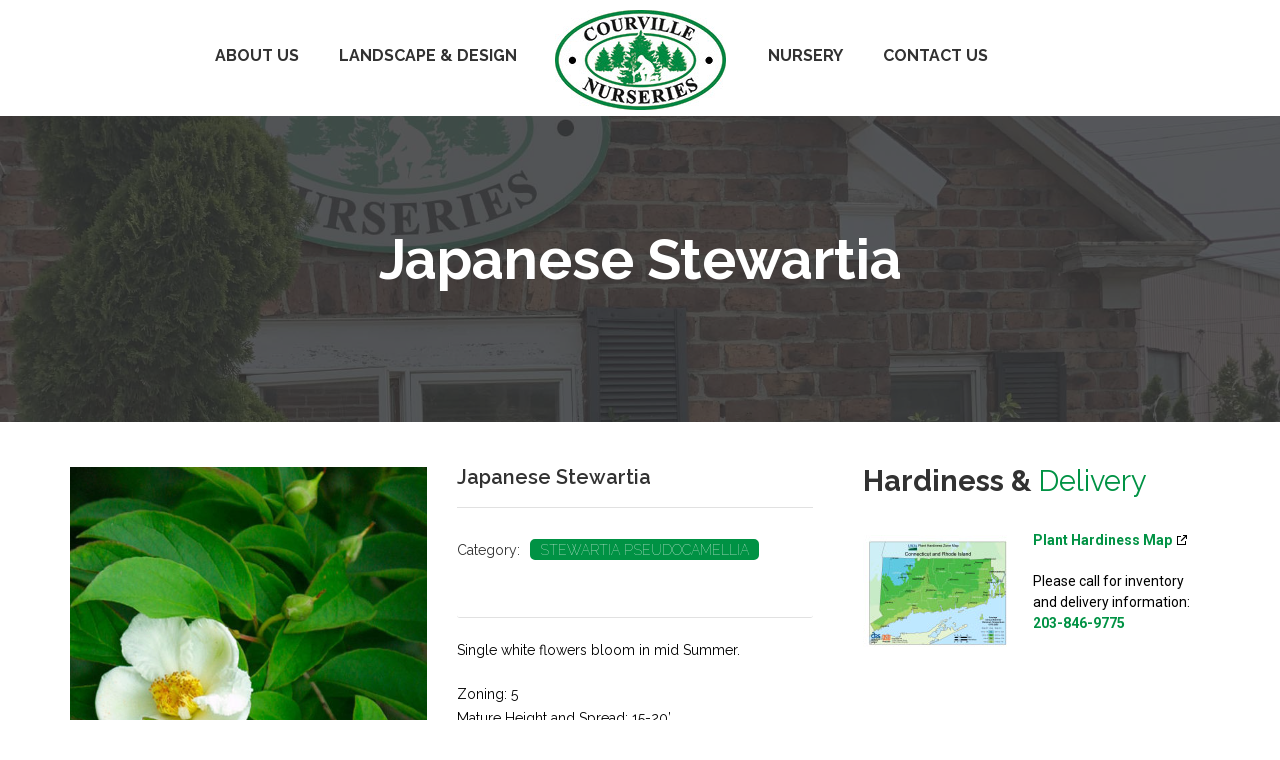

--- FILE ---
content_type: text/html; charset=UTF-8
request_url: https://www.courvillenursery.com/product/stewartia-pseudocamellia/
body_size: 22171
content:
<!DOCTYPE html>
<html lang="en-US" class="no-js">
<head>
	<meta charset="UTF-8">
	<meta name="viewport" content="width=device-width, initial-scale=1">
	<link rel="profile" href="http://gmpg.org/xfn/11">
		<meta name='robots' content='index, follow, max-image-preview:large, max-snippet:-1, max-video-preview:-1' />
	<style>img:is([sizes="auto" i], [sizes^="auto," i]) { contain-intrinsic-size: 3000px 1500px }</style>
	
	<!-- This site is optimized with the Yoast SEO plugin v26.6 - https://yoast.com/wordpress/plugins/seo/ -->
	<title>Japanese Stewartia - Stewartia pseudocamellia - Courville Nurseries</title>
	<meta name="description" content="Single white flowers bloom in mid Summer.Zoning: 5Mature Height and Spread: 15-20’Trunk Diameter: 2-2.5”, 3-3.5”" />
	<link rel="canonical" href="https://www.courvillenursery.com/product/stewartia-pseudocamellia/" />
	<meta property="og:locale" content="en_US" />
	<meta property="og:type" content="article" />
	<meta property="og:title" content="Japanese Stewartia - Stewartia pseudocamellia - Courville Nurseries" />
	<meta property="og:description" content="Single white flowers bloom in mid Summer.Zoning: 5Mature Height and Spread: 15-20’Trunk Diameter: 2-2.5”, 3-3.5”" />
	<meta property="og:url" content="https://www.courvillenursery.com/product/stewartia-pseudocamellia/" />
	<meta property="og:site_name" content="Courville Nurseries" />
	<meta property="article:modified_time" content="2020-05-19T16:49:50+00:00" />
	<meta property="og:image" content="https://www.courvillenursery.com/wp-content/uploads/stewartiapseudocamellia.jpg" />
	<meta property="og:image:width" content="500" />
	<meta property="og:image:height" content="500" />
	<meta property="og:image:type" content="image/jpeg" />
	<meta name="twitter:card" content="summary_large_image" />
	<script type="application/ld+json" class="yoast-schema-graph">{"@context":"https://schema.org","@graph":[{"@type":"WebPage","@id":"https://www.courvillenursery.com/product/stewartia-pseudocamellia/","url":"https://www.courvillenursery.com/product/stewartia-pseudocamellia/","name":"Japanese Stewartia - Stewartia pseudocamellia - Courville Nurseries","isPartOf":{"@id":"https://www.courvillenursery.com/#website"},"primaryImageOfPage":{"@id":"https://www.courvillenursery.com/product/stewartia-pseudocamellia/#primaryimage"},"image":{"@id":"https://www.courvillenursery.com/product/stewartia-pseudocamellia/#primaryimage"},"thumbnailUrl":"https://www.courvillenursery.com/wp-content/uploads/stewartiapseudocamellia.jpg","datePublished":"2020-03-09T19:06:54+00:00","dateModified":"2020-05-19T16:49:50+00:00","description":"Single white flowers bloom in mid Summer.Zoning: 5Mature Height and Spread: 15-20’Trunk Diameter: 2-2.5”, 3-3.5”","breadcrumb":{"@id":"https://www.courvillenursery.com/product/stewartia-pseudocamellia/#breadcrumb"},"inLanguage":"en-US","potentialAction":[{"@type":"ReadAction","target":["https://www.courvillenursery.com/product/stewartia-pseudocamellia/"]}]},{"@type":"ImageObject","inLanguage":"en-US","@id":"https://www.courvillenursery.com/product/stewartia-pseudocamellia/#primaryimage","url":"https://www.courvillenursery.com/wp-content/uploads/stewartiapseudocamellia.jpg","contentUrl":"https://www.courvillenursery.com/wp-content/uploads/stewartiapseudocamellia.jpg","width":500,"height":500},{"@type":"BreadcrumbList","@id":"https://www.courvillenursery.com/product/stewartia-pseudocamellia/#breadcrumb","itemListElement":[{"@type":"ListItem","position":1,"name":"Home","item":"https://www.courvillenursery.com/"},{"@type":"ListItem","position":2,"name":"Nursery","item":"https://www.courvillenursery.com/nursery/"},{"@type":"ListItem","position":3,"name":"Japanese Stewartia"}]},{"@type":"WebSite","@id":"https://www.courvillenursery.com/#website","url":"https://www.courvillenursery.com/","name":"Courville Nurseries","description":"","publisher":{"@id":"https://www.courvillenursery.com/#organization"},"potentialAction":[{"@type":"SearchAction","target":{"@type":"EntryPoint","urlTemplate":"https://www.courvillenursery.com/?s={search_term_string}"},"query-input":{"@type":"PropertyValueSpecification","valueRequired":true,"valueName":"search_term_string"}}],"inLanguage":"en-US"},{"@type":"Organization","@id":"https://www.courvillenursery.com/#organization","name":"Courville Nurseries","url":"https://www.courvillenursery.com/","logo":{"@type":"ImageObject","inLanguage":"en-US","@id":"https://www.courvillenursery.com/#/schema/logo/image/","url":"https://www.courvillenursery.com/wp-content/uploads/2020/01/logo-courville2020-v2.jpg","contentUrl":"https://www.courvillenursery.com/wp-content/uploads/2020/01/logo-courville2020-v2.jpg","width":171,"height":100,"caption":"Courville Nurseries"},"image":{"@id":"https://www.courvillenursery.com/#/schema/logo/image/"}}]}</script>
	<!-- / Yoast SEO plugin. -->


<link rel='dns-prefetch' href='//fonts.googleapis.com' />
<link rel="alternate" type="application/rss+xml" title="Courville Nurseries &raquo; Feed" href="https://www.courvillenursery.com/feed/" />
<link rel="alternate" type="application/rss+xml" title="Courville Nurseries &raquo; Comments Feed" href="https://www.courvillenursery.com/comments/feed/" />
<link rel="alternate" type="text/calendar" title="Courville Nurseries &raquo; iCal Feed" href="https://www.courvillenursery.com/events/?ical=1" />
		<!-- This site uses the Google Analytics by MonsterInsights plugin v9.10.1 - Using Analytics tracking - https://www.monsterinsights.com/ -->
		<!-- Note: MonsterInsights is not currently configured on this site. The site owner needs to authenticate with Google Analytics in the MonsterInsights settings panel. -->
					<!-- No tracking code set -->
				<!-- / Google Analytics by MonsterInsights -->
		<script type="text/javascript">
/* <![CDATA[ */
window._wpemojiSettings = {"baseUrl":"https:\/\/s.w.org\/images\/core\/emoji\/16.0.1\/72x72\/","ext":".png","svgUrl":"https:\/\/s.w.org\/images\/core\/emoji\/16.0.1\/svg\/","svgExt":".svg","source":{"concatemoji":"https:\/\/www.courvillenursery.com\/wp-includes\/js\/wp-emoji-release.min.js?ver=6.8.3"}};
/*! This file is auto-generated */
!function(s,n){var o,i,e;function c(e){try{var t={supportTests:e,timestamp:(new Date).valueOf()};sessionStorage.setItem(o,JSON.stringify(t))}catch(e){}}function p(e,t,n){e.clearRect(0,0,e.canvas.width,e.canvas.height),e.fillText(t,0,0);var t=new Uint32Array(e.getImageData(0,0,e.canvas.width,e.canvas.height).data),a=(e.clearRect(0,0,e.canvas.width,e.canvas.height),e.fillText(n,0,0),new Uint32Array(e.getImageData(0,0,e.canvas.width,e.canvas.height).data));return t.every(function(e,t){return e===a[t]})}function u(e,t){e.clearRect(0,0,e.canvas.width,e.canvas.height),e.fillText(t,0,0);for(var n=e.getImageData(16,16,1,1),a=0;a<n.data.length;a++)if(0!==n.data[a])return!1;return!0}function f(e,t,n,a){switch(t){case"flag":return n(e,"\ud83c\udff3\ufe0f\u200d\u26a7\ufe0f","\ud83c\udff3\ufe0f\u200b\u26a7\ufe0f")?!1:!n(e,"\ud83c\udde8\ud83c\uddf6","\ud83c\udde8\u200b\ud83c\uddf6")&&!n(e,"\ud83c\udff4\udb40\udc67\udb40\udc62\udb40\udc65\udb40\udc6e\udb40\udc67\udb40\udc7f","\ud83c\udff4\u200b\udb40\udc67\u200b\udb40\udc62\u200b\udb40\udc65\u200b\udb40\udc6e\u200b\udb40\udc67\u200b\udb40\udc7f");case"emoji":return!a(e,"\ud83e\udedf")}return!1}function g(e,t,n,a){var r="undefined"!=typeof WorkerGlobalScope&&self instanceof WorkerGlobalScope?new OffscreenCanvas(300,150):s.createElement("canvas"),o=r.getContext("2d",{willReadFrequently:!0}),i=(o.textBaseline="top",o.font="600 32px Arial",{});return e.forEach(function(e){i[e]=t(o,e,n,a)}),i}function t(e){var t=s.createElement("script");t.src=e,t.defer=!0,s.head.appendChild(t)}"undefined"!=typeof Promise&&(o="wpEmojiSettingsSupports",i=["flag","emoji"],n.supports={everything:!0,everythingExceptFlag:!0},e=new Promise(function(e){s.addEventListener("DOMContentLoaded",e,{once:!0})}),new Promise(function(t){var n=function(){try{var e=JSON.parse(sessionStorage.getItem(o));if("object"==typeof e&&"number"==typeof e.timestamp&&(new Date).valueOf()<e.timestamp+604800&&"object"==typeof e.supportTests)return e.supportTests}catch(e){}return null}();if(!n){if("undefined"!=typeof Worker&&"undefined"!=typeof OffscreenCanvas&&"undefined"!=typeof URL&&URL.createObjectURL&&"undefined"!=typeof Blob)try{var e="postMessage("+g.toString()+"("+[JSON.stringify(i),f.toString(),p.toString(),u.toString()].join(",")+"));",a=new Blob([e],{type:"text/javascript"}),r=new Worker(URL.createObjectURL(a),{name:"wpTestEmojiSupports"});return void(r.onmessage=function(e){c(n=e.data),r.terminate(),t(n)})}catch(e){}c(n=g(i,f,p,u))}t(n)}).then(function(e){for(var t in e)n.supports[t]=e[t],n.supports.everything=n.supports.everything&&n.supports[t],"flag"!==t&&(n.supports.everythingExceptFlag=n.supports.everythingExceptFlag&&n.supports[t]);n.supports.everythingExceptFlag=n.supports.everythingExceptFlag&&!n.supports.flag,n.DOMReady=!1,n.readyCallback=function(){n.DOMReady=!0}}).then(function(){return e}).then(function(){var e;n.supports.everything||(n.readyCallback(),(e=n.source||{}).concatemoji?t(e.concatemoji):e.wpemoji&&e.twemoji&&(t(e.twemoji),t(e.wpemoji)))}))}((window,document),window._wpemojiSettings);
/* ]]> */
</script>
<style id='wp-emoji-styles-inline-css' type='text/css'>

	img.wp-smiley, img.emoji {
		display: inline !important;
		border: none !important;
		box-shadow: none !important;
		height: 1em !important;
		width: 1em !important;
		margin: 0 0.07em !important;
		vertical-align: -0.1em !important;
		background: none !important;
		padding: 0 !important;
	}
</style>
<link rel='stylesheet' id='wp-block-library-css' href='https://www.courvillenursery.com/wp-includes/css/dist/block-library/style.min.css?ver=6.8.3' type='text/css' media='all' />
<style id='wp-block-library-theme-inline-css' type='text/css'>
.wp-block-audio :where(figcaption){color:#555;font-size:13px;text-align:center}.is-dark-theme .wp-block-audio :where(figcaption){color:#ffffffa6}.wp-block-audio{margin:0 0 1em}.wp-block-code{border:1px solid #ccc;border-radius:4px;font-family:Menlo,Consolas,monaco,monospace;padding:.8em 1em}.wp-block-embed :where(figcaption){color:#555;font-size:13px;text-align:center}.is-dark-theme .wp-block-embed :where(figcaption){color:#ffffffa6}.wp-block-embed{margin:0 0 1em}.blocks-gallery-caption{color:#555;font-size:13px;text-align:center}.is-dark-theme .blocks-gallery-caption{color:#ffffffa6}:root :where(.wp-block-image figcaption){color:#555;font-size:13px;text-align:center}.is-dark-theme :root :where(.wp-block-image figcaption){color:#ffffffa6}.wp-block-image{margin:0 0 1em}.wp-block-pullquote{border-bottom:4px solid;border-top:4px solid;color:currentColor;margin-bottom:1.75em}.wp-block-pullquote cite,.wp-block-pullquote footer,.wp-block-pullquote__citation{color:currentColor;font-size:.8125em;font-style:normal;text-transform:uppercase}.wp-block-quote{border-left:.25em solid;margin:0 0 1.75em;padding-left:1em}.wp-block-quote cite,.wp-block-quote footer{color:currentColor;font-size:.8125em;font-style:normal;position:relative}.wp-block-quote:where(.has-text-align-right){border-left:none;border-right:.25em solid;padding-left:0;padding-right:1em}.wp-block-quote:where(.has-text-align-center){border:none;padding-left:0}.wp-block-quote.is-large,.wp-block-quote.is-style-large,.wp-block-quote:where(.is-style-plain){border:none}.wp-block-search .wp-block-search__label{font-weight:700}.wp-block-search__button{border:1px solid #ccc;padding:.375em .625em}:where(.wp-block-group.has-background){padding:1.25em 2.375em}.wp-block-separator.has-css-opacity{opacity:.4}.wp-block-separator{border:none;border-bottom:2px solid;margin-left:auto;margin-right:auto}.wp-block-separator.has-alpha-channel-opacity{opacity:1}.wp-block-separator:not(.is-style-wide):not(.is-style-dots){width:100px}.wp-block-separator.has-background:not(.is-style-dots){border-bottom:none;height:1px}.wp-block-separator.has-background:not(.is-style-wide):not(.is-style-dots){height:2px}.wp-block-table{margin:0 0 1em}.wp-block-table td,.wp-block-table th{word-break:normal}.wp-block-table :where(figcaption){color:#555;font-size:13px;text-align:center}.is-dark-theme .wp-block-table :where(figcaption){color:#ffffffa6}.wp-block-video :where(figcaption){color:#555;font-size:13px;text-align:center}.is-dark-theme .wp-block-video :where(figcaption){color:#ffffffa6}.wp-block-video{margin:0 0 1em}:root :where(.wp-block-template-part.has-background){margin-bottom:0;margin-top:0;padding:1.25em 2.375em}
</style>
<style id='classic-theme-styles-inline-css' type='text/css'>
/*! This file is auto-generated */
.wp-block-button__link{color:#fff;background-color:#32373c;border-radius:9999px;box-shadow:none;text-decoration:none;padding:calc(.667em + 2px) calc(1.333em + 2px);font-size:1.125em}.wp-block-file__button{background:#32373c;color:#fff;text-decoration:none}
</style>
<link rel='stylesheet' id='wp-components-css' href='https://www.courvillenursery.com/wp-includes/css/dist/components/style.min.css?ver=6.8.3' type='text/css' media='all' />
<link rel='stylesheet' id='wp-preferences-css' href='https://www.courvillenursery.com/wp-includes/css/dist/preferences/style.min.css?ver=6.8.3' type='text/css' media='all' />
<link rel='stylesheet' id='wp-block-editor-css' href='https://www.courvillenursery.com/wp-includes/css/dist/block-editor/style.min.css?ver=6.8.3' type='text/css' media='all' />
<link rel='stylesheet' id='popup-maker-block-library-style-css' href='https://www.courvillenursery.com/wp-content/plugins/popup-maker/dist/packages/block-library-style.css?ver=dbea705cfafe089d65f1' type='text/css' media='all' />
<style id='global-styles-inline-css' type='text/css'>
:root{--wp--preset--aspect-ratio--square: 1;--wp--preset--aspect-ratio--4-3: 4/3;--wp--preset--aspect-ratio--3-4: 3/4;--wp--preset--aspect-ratio--3-2: 3/2;--wp--preset--aspect-ratio--2-3: 2/3;--wp--preset--aspect-ratio--16-9: 16/9;--wp--preset--aspect-ratio--9-16: 9/16;--wp--preset--color--black: #000000;--wp--preset--color--cyan-bluish-gray: #abb8c3;--wp--preset--color--white: #ffffff;--wp--preset--color--pale-pink: #f78da7;--wp--preset--color--vivid-red: #cf2e2e;--wp--preset--color--luminous-vivid-orange: #ff6900;--wp--preset--color--luminous-vivid-amber: #fcb900;--wp--preset--color--light-green-cyan: #7bdcb5;--wp--preset--color--vivid-green-cyan: #00d084;--wp--preset--color--pale-cyan-blue: #8ed1fc;--wp--preset--color--vivid-cyan-blue: #0693e3;--wp--preset--color--vivid-purple: #9b51e0;--wp--preset--gradient--vivid-cyan-blue-to-vivid-purple: linear-gradient(135deg,rgba(6,147,227,1) 0%,rgb(155,81,224) 100%);--wp--preset--gradient--light-green-cyan-to-vivid-green-cyan: linear-gradient(135deg,rgb(122,220,180) 0%,rgb(0,208,130) 100%);--wp--preset--gradient--luminous-vivid-amber-to-luminous-vivid-orange: linear-gradient(135deg,rgba(252,185,0,1) 0%,rgba(255,105,0,1) 100%);--wp--preset--gradient--luminous-vivid-orange-to-vivid-red: linear-gradient(135deg,rgba(255,105,0,1) 0%,rgb(207,46,46) 100%);--wp--preset--gradient--very-light-gray-to-cyan-bluish-gray: linear-gradient(135deg,rgb(238,238,238) 0%,rgb(169,184,195) 100%);--wp--preset--gradient--cool-to-warm-spectrum: linear-gradient(135deg,rgb(74,234,220) 0%,rgb(151,120,209) 20%,rgb(207,42,186) 40%,rgb(238,44,130) 60%,rgb(251,105,98) 80%,rgb(254,248,76) 100%);--wp--preset--gradient--blush-light-purple: linear-gradient(135deg,rgb(255,206,236) 0%,rgb(152,150,240) 100%);--wp--preset--gradient--blush-bordeaux: linear-gradient(135deg,rgb(254,205,165) 0%,rgb(254,45,45) 50%,rgb(107,0,62) 100%);--wp--preset--gradient--luminous-dusk: linear-gradient(135deg,rgb(255,203,112) 0%,rgb(199,81,192) 50%,rgb(65,88,208) 100%);--wp--preset--gradient--pale-ocean: linear-gradient(135deg,rgb(255,245,203) 0%,rgb(182,227,212) 50%,rgb(51,167,181) 100%);--wp--preset--gradient--electric-grass: linear-gradient(135deg,rgb(202,248,128) 0%,rgb(113,206,126) 100%);--wp--preset--gradient--midnight: linear-gradient(135deg,rgb(2,3,129) 0%,rgb(40,116,252) 100%);--wp--preset--font-size--small: 13px;--wp--preset--font-size--medium: 20px;--wp--preset--font-size--large: 36px;--wp--preset--font-size--x-large: 42px;--wp--preset--spacing--20: 0.44rem;--wp--preset--spacing--30: 0.67rem;--wp--preset--spacing--40: 1rem;--wp--preset--spacing--50: 1.5rem;--wp--preset--spacing--60: 2.25rem;--wp--preset--spacing--70: 3.38rem;--wp--preset--spacing--80: 5.06rem;--wp--preset--shadow--natural: 6px 6px 9px rgba(0, 0, 0, 0.2);--wp--preset--shadow--deep: 12px 12px 50px rgba(0, 0, 0, 0.4);--wp--preset--shadow--sharp: 6px 6px 0px rgba(0, 0, 0, 0.2);--wp--preset--shadow--outlined: 6px 6px 0px -3px rgba(255, 255, 255, 1), 6px 6px rgba(0, 0, 0, 1);--wp--preset--shadow--crisp: 6px 6px 0px rgba(0, 0, 0, 1);}:where(.is-layout-flex){gap: 0.5em;}:where(.is-layout-grid){gap: 0.5em;}body .is-layout-flex{display: flex;}.is-layout-flex{flex-wrap: wrap;align-items: center;}.is-layout-flex > :is(*, div){margin: 0;}body .is-layout-grid{display: grid;}.is-layout-grid > :is(*, div){margin: 0;}:where(.wp-block-columns.is-layout-flex){gap: 2em;}:where(.wp-block-columns.is-layout-grid){gap: 2em;}:where(.wp-block-post-template.is-layout-flex){gap: 1.25em;}:where(.wp-block-post-template.is-layout-grid){gap: 1.25em;}.has-black-color{color: var(--wp--preset--color--black) !important;}.has-cyan-bluish-gray-color{color: var(--wp--preset--color--cyan-bluish-gray) !important;}.has-white-color{color: var(--wp--preset--color--white) !important;}.has-pale-pink-color{color: var(--wp--preset--color--pale-pink) !important;}.has-vivid-red-color{color: var(--wp--preset--color--vivid-red) !important;}.has-luminous-vivid-orange-color{color: var(--wp--preset--color--luminous-vivid-orange) !important;}.has-luminous-vivid-amber-color{color: var(--wp--preset--color--luminous-vivid-amber) !important;}.has-light-green-cyan-color{color: var(--wp--preset--color--light-green-cyan) !important;}.has-vivid-green-cyan-color{color: var(--wp--preset--color--vivid-green-cyan) !important;}.has-pale-cyan-blue-color{color: var(--wp--preset--color--pale-cyan-blue) !important;}.has-vivid-cyan-blue-color{color: var(--wp--preset--color--vivid-cyan-blue) !important;}.has-vivid-purple-color{color: var(--wp--preset--color--vivid-purple) !important;}.has-black-background-color{background-color: var(--wp--preset--color--black) !important;}.has-cyan-bluish-gray-background-color{background-color: var(--wp--preset--color--cyan-bluish-gray) !important;}.has-white-background-color{background-color: var(--wp--preset--color--white) !important;}.has-pale-pink-background-color{background-color: var(--wp--preset--color--pale-pink) !important;}.has-vivid-red-background-color{background-color: var(--wp--preset--color--vivid-red) !important;}.has-luminous-vivid-orange-background-color{background-color: var(--wp--preset--color--luminous-vivid-orange) !important;}.has-luminous-vivid-amber-background-color{background-color: var(--wp--preset--color--luminous-vivid-amber) !important;}.has-light-green-cyan-background-color{background-color: var(--wp--preset--color--light-green-cyan) !important;}.has-vivid-green-cyan-background-color{background-color: var(--wp--preset--color--vivid-green-cyan) !important;}.has-pale-cyan-blue-background-color{background-color: var(--wp--preset--color--pale-cyan-blue) !important;}.has-vivid-cyan-blue-background-color{background-color: var(--wp--preset--color--vivid-cyan-blue) !important;}.has-vivid-purple-background-color{background-color: var(--wp--preset--color--vivid-purple) !important;}.has-black-border-color{border-color: var(--wp--preset--color--black) !important;}.has-cyan-bluish-gray-border-color{border-color: var(--wp--preset--color--cyan-bluish-gray) !important;}.has-white-border-color{border-color: var(--wp--preset--color--white) !important;}.has-pale-pink-border-color{border-color: var(--wp--preset--color--pale-pink) !important;}.has-vivid-red-border-color{border-color: var(--wp--preset--color--vivid-red) !important;}.has-luminous-vivid-orange-border-color{border-color: var(--wp--preset--color--luminous-vivid-orange) !important;}.has-luminous-vivid-amber-border-color{border-color: var(--wp--preset--color--luminous-vivid-amber) !important;}.has-light-green-cyan-border-color{border-color: var(--wp--preset--color--light-green-cyan) !important;}.has-vivid-green-cyan-border-color{border-color: var(--wp--preset--color--vivid-green-cyan) !important;}.has-pale-cyan-blue-border-color{border-color: var(--wp--preset--color--pale-cyan-blue) !important;}.has-vivid-cyan-blue-border-color{border-color: var(--wp--preset--color--vivid-cyan-blue) !important;}.has-vivid-purple-border-color{border-color: var(--wp--preset--color--vivid-purple) !important;}.has-vivid-cyan-blue-to-vivid-purple-gradient-background{background: var(--wp--preset--gradient--vivid-cyan-blue-to-vivid-purple) !important;}.has-light-green-cyan-to-vivid-green-cyan-gradient-background{background: var(--wp--preset--gradient--light-green-cyan-to-vivid-green-cyan) !important;}.has-luminous-vivid-amber-to-luminous-vivid-orange-gradient-background{background: var(--wp--preset--gradient--luminous-vivid-amber-to-luminous-vivid-orange) !important;}.has-luminous-vivid-orange-to-vivid-red-gradient-background{background: var(--wp--preset--gradient--luminous-vivid-orange-to-vivid-red) !important;}.has-very-light-gray-to-cyan-bluish-gray-gradient-background{background: var(--wp--preset--gradient--very-light-gray-to-cyan-bluish-gray) !important;}.has-cool-to-warm-spectrum-gradient-background{background: var(--wp--preset--gradient--cool-to-warm-spectrum) !important;}.has-blush-light-purple-gradient-background{background: var(--wp--preset--gradient--blush-light-purple) !important;}.has-blush-bordeaux-gradient-background{background: var(--wp--preset--gradient--blush-bordeaux) !important;}.has-luminous-dusk-gradient-background{background: var(--wp--preset--gradient--luminous-dusk) !important;}.has-pale-ocean-gradient-background{background: var(--wp--preset--gradient--pale-ocean) !important;}.has-electric-grass-gradient-background{background: var(--wp--preset--gradient--electric-grass) !important;}.has-midnight-gradient-background{background: var(--wp--preset--gradient--midnight) !important;}.has-small-font-size{font-size: var(--wp--preset--font-size--small) !important;}.has-medium-font-size{font-size: var(--wp--preset--font-size--medium) !important;}.has-large-font-size{font-size: var(--wp--preset--font-size--large) !important;}.has-x-large-font-size{font-size: var(--wp--preset--font-size--x-large) !important;}
:where(.wp-block-post-template.is-layout-flex){gap: 1.25em;}:where(.wp-block-post-template.is-layout-grid){gap: 1.25em;}
:where(.wp-block-columns.is-layout-flex){gap: 2em;}:where(.wp-block-columns.is-layout-grid){gap: 2em;}
:root :where(.wp-block-pullquote){font-size: 1.5em;line-height: 1.6;}
</style>
<link rel='stylesheet' id='fontawesome-five-css-css' href='https://www.courvillenursery.com/wp-content/plugins/accesspress-social-counter/css/fontawesome-all.css?ver=1.9.2' type='text/css' media='all' />
<link rel='stylesheet' id='contact-form-7-css' href='https://www.courvillenursery.com/wp-content/plugins/contact-form-7/includes/css/styles.css?ver=6.1.4' type='text/css' media='all' />
<style id='woocommerce-inline-inline-css' type='text/css'>
.woocommerce form .form-row .required { visibility: visible; }
</style>
<link rel='stylesheet' id='font-awesome-css' href='https://www.courvillenursery.com/wp-content/plugins/unyson/framework/static/libs/font-awesome/css/font-awesome.min.css?ver=2.7.31' type='text/css' media='all' />
<link rel='stylesheet' id='geenscape-icon-fonts-css' href='https://www.courvillenursery.com/wp-content/themes/greenscape/css/fonts.css?ver=1.0.1' type='text/css' media='all' />
<link rel='stylesheet' id='greenscape-woo-css' href='https://www.courvillenursery.com/wp-content/themes/greenscape/css/woo.css?ver=1.0.1' type='text/css' media='all' />
<link rel='stylesheet' id='geenscape-accesspress-css' href='https://www.courvillenursery.com/wp-content/themes/greenscape/css/accesspress.css?ver=1.0.1' type='text/css' media='all' />
<link rel='stylesheet' id='chld_thm_cfg_parent-css' href='https://www.courvillenursery.com/wp-content/themes/greenscape/style.css?ver=6.8.3' type='text/css' media='all' />
<link rel='stylesheet' id='geenscape-font-css' href='//fonts.googleapis.com/css?family=Raleway%3A400%2C100%2C200%2C300%2C500%2C600%2C800%2C700%2C900%7CRoboto%3A300%2C300italic%2Cregular%2C700%2C700italic&#038;subset=latin-ext&#038;ver=1.0.1' type='text/css' media='all' />
<link rel='stylesheet' id='geenscape-css-style-css' href='https://www.courvillenursery.com/wp-content/themes/greenscape-child/style.css?ver=6.8.3' type='text/css' media='all' />
<link rel='stylesheet' id='geenscape-bootstrap-css' href='https://www.courvillenursery.com/wp-content/themes/greenscape/css/bootstrap.min.css?ver=1.0.1' type='text/css' media='all' />
<link rel='stylesheet' id='geenscape-animations-css' href='https://www.courvillenursery.com/wp-content/themes/greenscape/css/animations.css?ver=1.0.1' type='text/css' media='all' />
<link rel='stylesheet' id='greenscape-main-css' href='https://www.courvillenursery.com/wp-content/themes/greenscape/css/main.css?ver=1.0.1' type='text/css' media='all' />
<script type="text/javascript" src="https://www.courvillenursery.com/wp-includes/js/jquery/jquery.min.js?ver=3.7.1" id="jquery-core-js"></script>
<script type="text/javascript" src="https://www.courvillenursery.com/wp-includes/js/jquery/jquery-migrate.min.js?ver=3.4.1" id="jquery-migrate-js"></script>
<script type="text/javascript" id="wc-single-product-js-extra">
/* <![CDATA[ */
var wc_single_product_params = {"i18n_required_rating_text":"Please select a rating","i18n_rating_options":["1 of 5 stars","2 of 5 stars","3 of 5 stars","4 of 5 stars","5 of 5 stars"],"i18n_product_gallery_trigger_text":"View full-screen image gallery","review_rating_required":"yes","flexslider":{"rtl":false,"animation":"slide","smoothHeight":true,"directionNav":false,"controlNav":"thumbnails","slideshow":false,"animationSpeed":500,"animationLoop":false,"allowOneSlide":false},"zoom_enabled":"","zoom_options":[],"photoswipe_enabled":"","photoswipe_options":{"shareEl":false,"closeOnScroll":false,"history":false,"hideAnimationDuration":0,"showAnimationDuration":0},"flexslider_enabled":""};
/* ]]> */
</script>
<script type="text/javascript" src="https://www.courvillenursery.com/wp-content/plugins/woocommerce/assets/js/frontend/single-product.min.js?ver=10.4.2" id="wc-single-product-js" defer="defer" data-wp-strategy="defer"></script>
<script type="text/javascript" src="https://www.courvillenursery.com/wp-content/plugins/woocommerce/assets/js/jquery-blockui/jquery.blockUI.min.js?ver=2.7.0-wc.10.4.2" id="wc-jquery-blockui-js" defer="defer" data-wp-strategy="defer"></script>
<script type="text/javascript" src="https://www.courvillenursery.com/wp-content/plugins/woocommerce/assets/js/js-cookie/js.cookie.min.js?ver=2.1.4-wc.10.4.2" id="wc-js-cookie-js" defer="defer" data-wp-strategy="defer"></script>
<script type="text/javascript" id="woocommerce-js-extra">
/* <![CDATA[ */
var woocommerce_params = {"ajax_url":"\/wp-admin\/admin-ajax.php","wc_ajax_url":"\/?wc-ajax=%%endpoint%%","i18n_password_show":"Show password","i18n_password_hide":"Hide password"};
/* ]]> */
</script>
<script type="text/javascript" src="https://www.courvillenursery.com/wp-content/plugins/woocommerce/assets/js/frontend/woocommerce.min.js?ver=10.4.2" id="woocommerce-js" defer="defer" data-wp-strategy="defer"></script>
<script type="text/javascript" src="https://www.courvillenursery.com/wp-content/themes/greenscape-child/scripts.js?ver=6.8.3" id="my-js-js"></script>
<script type="text/javascript" src="https://www.courvillenursery.com/wp-content/themes/greenscape/js/vendor/modernizr-2.6.2.min.js?ver=2.6.2" id="geenscape-modernizr-js"></script>
<link rel="EditURI" type="application/rsd+xml" title="RSD" href="https://www.courvillenursery.com/xmlrpc.php?rsd" />
<link rel='shortlink' href='https://www.courvillenursery.com/?p=524' />
<link rel="alternate" title="oEmbed (JSON)" type="application/json+oembed" href="https://www.courvillenursery.com/wp-json/oembed/1.0/embed?url=https%3A%2F%2Fwww.courvillenursery.com%2Fproduct%2Fstewartia-pseudocamellia%2F" />
<link rel="alternate" title="oEmbed (XML)" type="text/xml+oembed" href="https://www.courvillenursery.com/wp-json/oembed/1.0/embed?url=https%3A%2F%2Fwww.courvillenursery.com%2Fproduct%2Fstewartia-pseudocamellia%2F&#038;format=xml" />
<!-- Google Tag Manager -->
<script>(function(w,d,s,l,i){w[l]=w[l]||[];w[l].push({'gtm.start':
new Date().getTime(),event:'gtm.js'});var f=d.getElementsByTagName(s)[0],
j=d.createElement(s),dl=l!='dataLayer'?'&l='+l:'';j.async=true;j.src=
'https://www.googletagmanager.com/gtm.js?id='+i+dl;f.parentNode.insertBefore(j,f);
})(window,document,'script','dataLayer','GTM-5M4ZT7KR');</script>
<!-- End Google Tag Manager -->


<meta name="p:domain_verify" content="6cfdbbdfea962d3673762b0380180621"/>
<script type="text/javascript"> adroll_adv_id = "EK7AGTKLGNGWDDT432EMN6"; adroll_pix_id = "WNVRS7W5PFBIBJOR2GX2ZE"; adroll_version = "2.0";  (function(w, d, e, o, a) { w.__adroll_loaded = true; w.adroll = w.adroll || []; w.adroll.f = [ 'setProperties', 'identify', 'track', 'identify_email', 'get_cookie' ]; var roundtripUrl = "https://s.adroll.com/j/" + adroll_adv_id + "/roundtrip.js"; for (a = 0; a < w.adroll.f.length; a++) { w.adroll[w.adroll.f[a]] = w.adroll[w.adroll.f[a]] || (function(n) { return function() { w.adroll.push([ n, arguments ]) } })(w.adroll.f[a]) }  e = d.createElement('script'); o = d.getElementsByTagName('script')[0]; e.async = 1; e.src = roundtripUrl; o.parentNode.insertBefore(e, o); })(window, document); adroll.track("pageView"); </script>

<!-- Xandr Universal Pixel - Initialization (include only once per page) -->
<script>
!function(e,i){if(!e.pixie){var n=e.pixie=function(e,i,a){n.actionQueue.push({action:e,actionValue:i,params:a})};n.actionQueue=[];var a=i.createElement("script");a.async=!0,a.src="//acdn.adnxs.com/dmp/up/pixie.js";var t=i.getElementsByTagName("head")[0];t.insertBefore(a,t.firstChild)}}(window,document);
pixie('init', 'f1e1d1ec-8d2a-4afb-b93f-6d42020fa30f');
</script>

<!-- Xandr Universal Pixel - PageView Event -->
<script>
pixie('event', 'PageView');
</script>
<noscript><img src="https://ib.adnxs.com/pixie?pi=f1e1d1ec-8d2a-4afb-b93f-6d42020fa30f&e=PageView&script=0" width="1" height="1" style="display:none"/></noscript>
<meta name="tec-api-version" content="v1"><meta name="tec-api-origin" content="https://www.courvillenursery.com"><link rel="alternate" href="https://www.courvillenursery.com/wp-json/tribe/events/v1/" />	<noscript><style>.woocommerce-product-gallery{ opacity: 1 !important; }</style></noscript>
	<link rel="icon" href="https://www.courvillenursery.com/wp-content/uploads/favicon.png" sizes="32x32" />
<link rel="icon" href="https://www.courvillenursery.com/wp-content/uploads/favicon.png" sizes="192x192" />
<link rel="apple-touch-icon" href="https://www.courvillenursery.com/wp-content/uploads/favicon.png" />
<meta name="msapplication-TileImage" content="https://www.courvillenursery.com/wp-content/uploads/favicon.png" />
		<style type="text/css" id="wp-custom-css">
			.home .intro-layer h3 {
	text-shadow:2px 2px 5px #000;
}
.free_shade {
  text-align: center;
  font-size: 20px;
  padding-bottom: 30px;
}

.page-id-1711 .page_breadcrumbs, .page-id-1754 .page_breadcrumbs, .page-id-1764 .page_breadcrumbs, .page-id-1768 .page_breadcrumbs, .page-id-1773 .page_breadcrumbs {
  display: none;
}

.page-id-1764 .box_11, .page-id-1768 .box_11, .page-id-1773 .box_11 {
    padding: 34px; 
}

.clr_12 {
    clear: both;
    height: 36px;
}

.call_11 {
    text-align: center;
	font-size: 24px;
    font-weight: 600;
}

.call_11 a {
    background: #018b42;
    color: #fff;
    padding: 10px 22px 12px;
    border-radius: 6px;
}
.call_11 a:hover {
    background: #30b56f;
    color: #fff;
}

.box_11 {
  background: #f7f7f7;
  padding: 60px;
  min-height: 150px;
}
.box_11 h5 {
  color: #018b42 !important;
  font-size: 20px;
  font-weight: bold;
  text-align: center;
  font-family: "Helvetica Neue",Helvetica,Arial,sans-serif;
}

.clr_1 {
  clear: both;
  height: 40px;
}
.call_2 a {
  font-size: 22px;
}
.call_2 {
  text-align: center;
  font-size: 18px;
  font-weight: 600;
}
.call_1 {
  text-align: center;
  font-size: 24px;
 font-weight: bold;
    font-family: "Helvetica Neue", Helvetica, Arial, sans-serif;
	
}

.stret_22 strong {
    font-size: 16px;
    color: #018b42 !important;
}

.call_1 a {
  background: #018b42;
  color: #fff;
  padding: 10px 22px 12px;
  border-radius: 6px;
}
.call_1 a:hover {
  background: #30b56f;
  color: #fff;
 }


.stret_22 {
  padding: 0;
}
.people_2 {
  background: #fff;
  padding: 20px;
}
.people_1 {
  background: #fff;
  padding: 20px;
  min-height: 320px;
}
.people_1 .nork_4 {
  	padding-bottom: 10px;
	text-transform: uppercase;
}
#hero_ban {
  padding: 150px 0px;
  background-size: cover;
  background-repeat: no-repeat;
}
.nork_42 {
  color: #fff !important;
  font-size: 60px;
	text-shadow: 16px 5px 56px #fff;
  margin-bottom: 20px;
  font-weight: bold;
  text-align: center;
  padding-bottom: 0;
  padding-top: 16px;
  font-family: "Helvetica Neue",Helvetica,Arial,sans-serif;
}
.stret_22 li {
 font-size: 15px;
  font-weight: 500;
  list-style: none;
  background: url('https://www.courvillenursery.com/wp-content/uploads/checked.png');
     background-repeat: no-repeat;
  background-position: left 0;
  padding-left: 34px;
  padding-bottom: 14px;
}
#boxx_12 {
  background: #fff;
}
.plant_1{
  background: #f7f7f7;
  padding: 30px;
	min-height: 180px;
}
.plant_1 h5 {
  color: #018b42 !important;
  font-size: 18px;
  font-weight: bold;
  text-align: center;
  font-family: "Helvetica Neue",Helvetica,Arial,sans-serif;
}




.box_1 {
  background: #fff;
  padding: 30px;
	min-height: 150px;
}
#boxx_11 .container-fluid, #boxx_12 .container-fluid {
  padding-right: 115px;
  padding-left: 115px;
 }

.nork_41.peo_1 {
  margin-bottom: 6px;
}

.nork_41 {
	text-transform: uppercase;
  color: #018b42 !important;
  font-size: 35px;
	margin-bottom: 20px;
  font-weight: bold;
  text-align: center;
  padding-bottom: 0;
  padding-top: 16px;
	font-family: "Helvetica Neue",Helvetica,Arial,sans-serif;
}
.box_1 h5 {
  color: #018b42 !important;
  font-size: 20px;
  font-weight: bold;
  text-align: center;
    font-family: "Helvetica Neue",Helvetica,Arial,sans-serif;
}
.box_2, .nork_2_2 {
 font-size: 15px;
  font-weight: 500;
  text-align: center;
}



.sml {
  background: #3c7047;
  padding: 16px 0;
  text-align: center;
  color: #fff;
  font-family: inherit;
  font-size: 22px;
  font-weight: 600;
  line-height: 1.4;
  margin-top: 20px;
}

.nor_tree{
  color: #3d7148 !important;
  font-size: 24px;
  font-weight: bold;
  text-align: left;
  padding-bottom:20px;
  margin-bottom: 2px;
  padding-top: 0px;
	text-transform: capitalize;
}

.nor_tree_1 li {
  list-style: disclosure-closed;
  padding-bottom: 10px;
	font-family: 'Raleway', sans-serif;
  font-weight: 500;
	 font-size: 15px;
}

.nor_tree_text {
  font-size: 15px;
  font-family: 'Raleway', sans-serif;
  font-weight: 500;
}

.nor_tree_text_1 {
  font-size: 15px;
  font-family: 'Raleway', sans-serif;
  font-weight: 500;
}

.join_1 a {
  color: #3d7148;
  font-size: 28px;
  font-weight: bold;
  text-align: center;
  padding-bottom: 0;
  margin-bottom: 2px;
  padding-top: 16px;
	text-transform: uppercase;
}

  .pum-container.pum-responsive.pum-responsive-medium {
       width: 51% !important;
  }

.pum-theme-1678 .pum-content + .pum-close, .pum-theme-lightbox .pum-content + .pum-close{
	color: #000 !important;
}

.nork_1{
    color: #018b42 !important;
    font-size: 28px;
    font-weight: bold;
    text-align: left;
    padding-bottom: 0;   
	padding-top: 16px;
}
.nork_4{
    color: #018b42 !important;
    font-size: 22px;
    font-weight: bold;
    text-align: left;
    padding-bottom: 0;   
	padding-top: 16px;
	font-family: "Helvetica Neue",Helvetica,Arial,sans-serif;
}

.nork_2, .nork_3 {
    font-size: 16px;
    font-weight: 500;
}

.stret_1 li{
	 font-size: 16px;
    font-weight: 500;
	padding-bottom:10px;
}
.stret_2 li{
	 font-size: 14px;
    font-weight: 500;
	padding-bottom:10px;
	list-style:none;
}
.stret_33 li{
	 font-size: 14px;
    font-weight: 500;
	padding-bottom:10px;
	list-style:none;
}

.service_berry h2 {
    color: #3d7148;
    font-size: 28px;
    font-weight: bold;
    text-align: center;
    padding-bottom: 0;
    margin-bottom: 2px;
	padding-top: 16px;
}

.service_berry h4 {
      color: #333333;
    font-size: 24px;
    font-weight: 500;
    text-align: center;
    padding-bottom: 0;
    font-style: italic;
    margin: 16px 0 22px;
}
.service_berry_1 li {
    padding-bottom: 18px;
}

.page-id-1570 .fw-divider-line hr {
     margin-bottom: 20px;
    background-color: #edebeb;
}
img.alignleft.size-full.wp-image-1599 {
    height: 115px;
    width: auto;
}




.page-id-1558 .wpcf7-form {
  background: #c7e7b0;
  padding: 30px 30px 10px;
	margin-bottom: 60px;
}
.page-id-1558 .wpcf7-form  p {
  margin-bottom: 10px;
}

.page-id-1558 .wpcf7-form label {
  color: #323232;
  width: 100%;
  font-size: 16px;
  font-weight: 600;
}

.wpcf7 input[type="file"] {
  cursor: pointer;
  background: transparent !important;
}


.item_1 img {
  height: 80px;
  width: auto;
  margin-bottom: 20px;
}
.fences_text {
  font-size: 18px;
  text-align: center;
  line-height: 1.5;
}
.item_2 {
  text-align: center;
}
.item_2 h4 {
  color: #009244;
  font-weight: 600;
  font-size: 24px;
  margin-bottom: 18px;
}
.fences_text_1 {
  color: #000;
  font-size: 18px;
  font-weight: 600;
  text-transform: uppercase;
  margin-bottom: 24px;
}
.fences_text_11 {
  color: #009244;
  font-size: 16px;
  font-weight: 600;
  text-transform: uppercase;
  margin-bottom: 24px;
}

.page-id-24 .page_breadcrumbs {
  background-image: url(https://www.courvillenursery.com/wp-content/uploads/Courville-website_Logo-image.webp) !important;
	background-position: center center !important;
  background-size: cover !important;
	background-attachment: revert !important;
}

.page-id-24 .page_breadcrumbs::before {
  background-color: transparent !important;
  }


.fences_text_2 {
font-size: 15px;
  font-weight: 500;
  font-style: italic;
  line-height: 1.7;
  margin-bottom: 6px;
}


.testi_1 {
  font-size: 15px;
  font-weight: 500;
}

.wrap-forms .color1{
	    width: 40%;
	background-color: #617845 !important;
	    border-color: #617845 !important;
	    padding: 18px 44px;
	    margin-top: -16px;
}
.fw-messages-wrap.ls.with_padding {
    border: 6px solid #057405;
}

li.fw-flash-message {
    list-style: none;
    color: #057405;
    font-size: 20px;
    font-weight: bold;
}

.sps_1 {
  clear: both;
  height: 156px;
}
.page-id-36 .container h2 {
  font-size: 29px;
}

.page-id-36 .container p {
  margin-bottom: 12px;
}

.wrap-forms .form-group {
    margin: 0 0 2px;
}

.col-xs-12.col-md-6.form-builder-item {
        padding: 16px 8px 0px !important;
}


#form_2 .col-md-6 {
  background:
#c7e7b0;
  padding:
30px 30px 10px;
}
#form_2 .col-md-6 h2 {
  font-size: 28px;
	    margin-bottom: 12px;
  font-weight: bold;
  text-transform: uppercase;
}

.col_2 {
  float: right;
  width: 48%;
}
.col_1 {
  float: left;
  width: 48%;
}
.col_3 {
  width: 100%;
}
button, input, select, textarea {
 background: #fff !important;
  width: 100%;
	margin-top: 12px;
  margin-bottom: 10px;
}
#form_2 label {
  color: #323232;
  width: 100%;
  font-size: 16px;
  font-weight: 600;
}
#form_2  textarea {
      min-height: 100px;
}
.wpcf7-form-control.wpcf7-submit.has-spinner {
 background:
#617845 !important;
  width: 34%;
  border:
none;
  padding:
14px;
  font-size: 16px;
}


@media screen and (max-width:768px) {
	
	.box_11 {  
  padding: 30px; 
}
	
	#hero_ban {
  padding: 20px 0px;
	}
	.nork_42 {
   font-size: 32px;
		line-height: 1.4;
	}
	.nork_41 {
  font-size: 26px;
		line-height: 1.4;
	}
	.box_2, .nork_2_2 {
  font-size: 14px;
	}
	
	#boxx_11 .container-fluid, #boxx_12 .container-fluid {
  padding-right: 20px;
  padding-left: 20px;
}
	.call_2 a {
  font-size: 18px;
}
	.call_1 a {
   padding: 12px 22px 14px;
	}
	.call_1 {
    font-size: 20px; 
}
	.people_1, .plant_1, .box_1 {
   min-height: auto;
}
	
	.fw-page-builder-content section .container{
		padding-bottom: 20px;
		padding-top: 20px;
	}
		.fw-page-builder-content section .container-fluid{
		padding-bottom: 20px;
		padding-top: 20px;
	}
	
	.clr_1 {
  clear: both;
  height: 36px;
}
	
	.free_shade {  
  font-size: 18px;
  padding-bottom: 30px;
  line-height: 1.6;
}
	.pum-container.pum-responsive.pum-responsive-medium {
  width: 100% !important;
		left: 0 !important;
}
	
	.pum-container iframe {
   height: 200px;
}
	
	
	
#post-1570 .entry-content .col-md-6{
    text-align: center;
}
#post-1570 .entry-content .col-md-6 .alignright {
	float: none;
	margin-left: 0px;
}
#post-1570 .entry-content .col-md-6 .alignleft {
	float: none;
	margin-right: 0px;
}
img.alignleft.size-full.wp-image-1599 {
    height: 76px;
    width: auto;
}
	
	
	
}

@media screen and (max-width:992px) {
	.home .flexslider .slides .ds {
		background:#FFF !important;
		
	}
	
	
	
	.flex-control-paging li a {
		border-color:#999;
	}
	
	.home .intro-layer h3 {
		color:#000;
		text-shadow:2px 2px 5px #ccc;
	}
}

.dataTables_length .length_menu {
	width:114px !important;
	
}		</style>
		</head>

<body class="wp-singular product-template-default single single-product postid-524 wp-theme-greenscape wp-child-theme-greenscape-child theme-greenscape woocommerce woocommerce-page woocommerce-no-js tribe-no-js masthead-fixed full-width footer-widgets singular">
	<!-- Google Tag Manager (noscript) -->
<noscript><iframe src="https://www.googletagmanager.com/ns.html?id=GTM-5M4ZT7KR"
height="0" width="0" style="display:none;visibility:hidden"></iframe></noscript>
<!-- End Google Tag Manager (noscript) -->


<!-- search modal -->
<div class="modal" tabindex="-1" role="dialog" aria-labelledby="search_modal" id="search_modal">
	<button type="button" class="close" data-dismiss="modal" aria-label="Close">
		<span aria-hidden="true">
			<i class="rt-icon2-cross2"></i>
		</span>
	</button>
	<div class="widget widget_search">
		
<form role="search" method="get" class="search-form form-inline" action="https://www.courvillenursery.com/">
	<div class="form-group">
		<label>
			<input type="search" class="search-field form-control"
			       placeholder="Search"
			       value="" name="s"
			       title="Search for:"/>
		</label>
	</div>
	<button type="submit" class="search-submit theme_button">
		<span class="screen-reader-text">Search</span>
	</button>
</form>
	</div>
</div>
	<!-- Unyson messages modal -->
	<div class="modal fade" tabindex="-1" role="dialog" id="messages_modal">
		<div class="fw-messages-wrap ls with_padding">
					</div>
	</div><!-- eof .modal -->

<!-- wrappers for visual page editor and boxed version of template -->
<div id="canvas" class="">
	<div id="box_wrapper" class="">
		<!-- template sections -->
		<header class="page_header header_white header_logo_center">
	<div class="container">
		<div class="row">
			<div class="col-sm-12 text-center">
				<div class="logo_wrapper">
					<a href="https://www.courvillenursery.com/"
   rel="home" class="logo logo_image_only">
			<img src="//www.courvillenursery.com/wp-content/uploads/2020/01/logo-courville2020-v2.jpg" alt="">
		</a>				</div>
				<!-- header toggler -->
				<span class="toggle_menu"><span></span></span>
				<nav class="mainmenu_wrapper primary-navigation">
					<ul id="menu-main-nav" class="sf-menu nav-menu nav"><li id="menu-item-60" class="menu-item menu-item-type-post_type menu-item-object-page menu-item-has-children menu-item-60"><a href="https://www.courvillenursery.com/about-us/" >About Us</a>
<ul class="sub-menu">
	<li id="menu-item-61" class="menu-item menu-item-type-post_type menu-item-object-page menu-item-61"><a href="https://www.courvillenursery.com/about-us/delivery-information/" >Delivery Information</a></li>
	<li id="menu-item-62" class="menu-item menu-item-type-post_type menu-item-object-page menu-item-62"><a href="https://www.courvillenursery.com/about-us/testimonials/" >Testimonials</a></li>
</ul>
</li>
<li id="menu-item-64" class="menu-item menu-item-type-post_type menu-item-object-page menu-item-has-children menu-item-64"><a href="https://www.courvillenursery.com/landscape-design/" >Landscape &#038; Design</a>
<ul class="sub-menu">
	<li id="menu-item-70" class="menu-item menu-item-type-post_type menu-item-object-page menu-item-70"><a href="https://www.courvillenursery.com/landscape-design/site-planning/" >Site Planning / Installation</a></li>
	<li id="menu-item-65" class="menu-item menu-item-type-post_type menu-item-object-page menu-item-65"><a href="https://www.courvillenursery.com/landscape-design/fences/" >Fences</a></li>
	<li id="menu-item-67" class="menu-item menu-item-type-post_type menu-item-object-page menu-item-67"><a href="https://www.courvillenursery.com/landscape-design/landscaping-design/" >Landscaping Design</a></li>
</ul>
</li>
<li id="menu-item-625" class="menu-item menu-item-type-post_type menu-item-object-page menu-item-has-children current_page_parent menu-item-625"><a href="https://www.courvillenursery.com/nursery/" >Nursery</a>
<ul class="sub-menu">
	<li id="menu-item-71" class="menu-item menu-item-type-post_type menu-item-object-page menu-item-71"><a href="https://www.courvillenursery.com/retail-nursery/" >Retail Nursery</a></li>
	<li id="menu-item-73" class="menu-item menu-item-type-post_type menu-item-object-page menu-item-73"><a href="https://www.courvillenursery.com/wholesale-nursery/" >Wholesale Nursery</a></li>
	<li id="menu-item-1613" class="menu-item menu-item-type-post_type menu-item-object-page menu-item-1613"><a href="https://www.courvillenursery.com/norwalk-tree-alliance/" >Norwalk Tree Alliance</a></li>
</ul>
</li>
<li id="menu-item-63" class="menu-item menu-item-type-post_type menu-item-object-page menu-item-63"><a href="https://www.courvillenursery.com/contact-us/" >Contact Us</a></li>
</ul>				</nav>
			</div>
		</div>
	</div>
</header><section class="page_breadcrumbs ds ms parallax section_padding_100">
	<div class="container">
		<div class="row">
			<div class="col-sm-12 text-center">
				<h2 class="bold">
					Japanese Stewartia				</h2>
							</div>
		</div>
	</div>
</section>		<section class="ls  page_content section_padding_top_100 section_padding_bottom_75 columns_padding_25">
			<div class="container">
				<div class="row">
					
	
					
			<div class="woocommerce-notices-wrapper"></div><div id="content_product" class="col-sm-7 col-md-8 col-lg-8"><div id="product-524" class="has-post-thumbnail product type-product post-524 status-publish first instock product_cat-stewartia-pseudocamellia shipping-taxable product-type-simple">

	<div class="row"><div class="col-sm-6"><div class="woocommerce-product-gallery woocommerce-product-gallery--with-images woocommerce-product-gallery--columns-4 images" data-columns="4" style="opacity: 0; transition: opacity .25s ease-in-out;">
	<div class="woocommerce-product-gallery__wrapper">
		<div data-thumb="https://www.courvillenursery.com/wp-content/uploads/stewartiapseudocamellia-100x100.jpg" data-thumb-alt="Japanese Stewartia" data-thumb-srcset="https://www.courvillenursery.com/wp-content/uploads/stewartiapseudocamellia-100x100.jpg 100w, https://www.courvillenursery.com/wp-content/uploads/stewartiapseudocamellia-300x300.jpg 300w, https://www.courvillenursery.com/wp-content/uploads/stewartiapseudocamellia-150x150.jpg 150w, https://www.courvillenursery.com/wp-content/uploads/stewartiapseudocamellia.jpg 500w"  data-thumb-sizes="(max-width: 100px) 100vw, 100px" class="woocommerce-product-gallery__image"><a href="https://www.courvillenursery.com/wp-content/uploads/stewartiapseudocamellia.jpg"><img width="500" height="500" src="https://www.courvillenursery.com/wp-content/uploads/stewartiapseudocamellia.jpg" class="wp-post-image" alt="Japanese Stewartia" data-caption="" data-src="https://www.courvillenursery.com/wp-content/uploads/stewartiapseudocamellia.jpg" data-large_image="https://www.courvillenursery.com/wp-content/uploads/stewartiapseudocamellia.jpg" data-large_image_width="500" data-large_image_height="500" decoding="async" fetchpriority="high" srcset="https://www.courvillenursery.com/wp-content/uploads/stewartiapseudocamellia.jpg 500w, https://www.courvillenursery.com/wp-content/uploads/stewartiapseudocamellia-300x300.jpg 300w, https://www.courvillenursery.com/wp-content/uploads/stewartiapseudocamellia-150x150.jpg 150w, https://www.courvillenursery.com/wp-content/uploads/stewartiapseudocamellia-100x100.jpg 100w" sizes="(max-width: 500px) 100vw, 500px" /></a></div></div><!--eof .images --><div class="thumbnails-wrap">	</div>
</div>
</div><!-- eof .col-sm- with single product images --><div class="col-sm-6">
	<div class="summary entry-summary">
		<h1 class="product_title entry-title">Japanese Stewartia</h1><div class="grey theme_buttons small_buttons color1"><div class="product_meta">

	
	
	<span class="posted_in">Category: <a href="https://www.courvillenursery.com/product-category/stewartia-pseudocamellia/" rel="tag">Stewartia pseudocamellia</a></span>
	
	
</div>
</div><p class="price"></p>
<div class="woocommerce-product-details__short-description">
	<p>Single white flowers bloom in mid Summer.</p>
<p>Zoning: 5<br />Mature Height and Spread: 15-20’<br />Trunk Diameter: 2-2.5”, 3-3.5”</p>
</div>
	</div>

	</div> <!--eof .col-sm- .summary --></div> <!--eof .row --></div>

</div> <!-- eof .col- -->			<!-- main aside sidebar -->
			<aside class="col-sm-5 col-md-4 col-lg-4">
				<div class="widget-odd widget-first widget-1 widget-theme-wrapper widget_no_background"><div id="text-3" class="widget widget_text"><h3 class="widget-title">Hardiness &#038; <span class="last-word">Delivery</span></h3>			<div class="textwidget"><p><strong><a href="https://planthardiness.ars.usda.gov/PHZMWeb/Images/300dpi/CT_RI.jpg" target="blank" class="new-window">Plant Hardiness Map</a></strong><a href="https://planthardiness.ars.usda.gov/PHZMWeb/Images/300dpi/CT_RI.jpg" target="_blank" rel="noopener"><img decoding="async" class="wp-image-562 size-full alignleft" src="https://www.courvillenursery.com/wp-content/uploads/CT_RI-thumb.jpg" alt="" width="150" height="116" /></a></p>
<p>Please call for inventory and delivery information:<br />
<a href="tel:1.203.846.9775"><strong>203-846-9775</strong></a></p>
</div>
		</div></div><div class="widget-even widget-2 widget-theme-wrapper widget_no_background"><div id="woocommerce_product_search-2" class="widget woocommerce widget_product_search"><h3 class="widget-title">Variety <span class="last-word">Search</span></h3><form role="search" method="get" class="woocommerce-product-search" action="https://www.courvillenursery.com/">
	<label class="screen-reader-text" for="woocommerce-product-search-field-0">Search for:</label>
	<input type="search" id="woocommerce-product-search-field-0" class="search-field" placeholder="Search products&hellip;" value="" name="s" />
	<button type="submit" value="Search" class="">Search</button>
	<input type="hidden" name="post_type" value="product" />
</form>
</div></div><div class="widget-odd widget-3 widget-theme-wrapper widget_no_background"><div id="woocommerce_product_categories-2" class="widget woocommerce widget_product_categories"><h3 class="widget-title">Botanical <span class="last-word">Species</span></h3><select  name='product_cat' id='product_cat' class='dropdown_product_cat'>
	<option value=''>Select a category</option>
	<option class="level-0" value="abelia-x-grandiflora">Abelia x grandiflora&nbsp;&nbsp;(2)</option>
	<option class="level-0" value="acer-buergerianum">Acer buergerianum&nbsp;&nbsp;(1)</option>
	<option class="level-0" value="acer-freemanii">Acer freemanii&nbsp;&nbsp;(1)</option>
	<option class="level-0" value="acer-griseum">Acer Griseum&nbsp;&nbsp;(1)</option>
	<option class="level-0" value="acer-palmatum">Acer palmatum&nbsp;&nbsp;(14)</option>
	<option class="level-0" value="acer-palmatum-dissectum">Acer palmatum dissectum&nbsp;&nbsp;(10)</option>
	<option class="level-0" value="acer-palmatum-dissectum-emperor-one">Acer palmatum dissectum &#8216; Emperor One &#8216;&nbsp;&nbsp;(1)</option>
	<option class="level-0" value="acer-palmatum-dissectum-orangeola">Acer palmatum dissectum &#8216; Orangeola &#8216;&nbsp;&nbsp;(1)</option>
	<option class="level-0" value="acer-palmatum-dissectum-red-dragon">Acer palmatum dissectum &#8216; Red Dragon &#8216;&nbsp;&nbsp;(1)</option>
	<option class="level-0" value="acer-palmatum-dissectum-spring-delight">Acer palmatum dissectum &#8216; Spring Delight &#8216;&nbsp;&nbsp;(1)</option>
	<option class="level-0" value="acer-palmatum-dissectum-tamukeyama">Acer palmatum dissectum &#8216; Tamukeyama &#8216;&nbsp;&nbsp;(1)</option>
	<option class="level-0" value="acer-platanoides">Acer platanoides&nbsp;&nbsp;(2)</option>
	<option class="level-0" value="acer-platanoides-emerald-queen">Acer platanoides &#8216; Emerald Queen &#8216;&nbsp;&nbsp;(1)</option>
	<option class="level-0" value="acer-rebrum">Acer rebrum&nbsp;&nbsp;(3)</option>
	<option class="level-0" value="acer-rubrum">Acer rubrum&nbsp;&nbsp;(4)</option>
	<option class="level-0" value="acer-saccharum">Acer saccharum&nbsp;&nbsp;(4)</option>
	<option class="level-0" value="achillea-filipendulina-coronation-gold">Achillea filipendulina Coronation Gold&nbsp;&nbsp;(1)</option>
	<option class="level-0" value="adonidia-palm-triples">Adonidia Palm Triples&nbsp;&nbsp;(1)</option>
	<option class="level-0" value="agastache-blue-fortune">Agastache Blue Fortune&nbsp;&nbsp;(1)</option>
	<option class="level-0" value="ajuga-reptans">Ajuga reptans&nbsp;&nbsp;(3)</option>
	<option class="level-0" value="albizia-julibrissin">Albizia julibrissin&nbsp;&nbsp;(1)</option>
	<option class="level-0" value="alchemilla-mollis">Alchemilla mollis&nbsp;&nbsp;(1)</option>
	<option class="level-0" value="allium">Allium&nbsp;&nbsp;(1)</option>
	<option class="level-0" value="amelanchier-canadensis">Amelanchier canadensis&nbsp;&nbsp;(2)</option>
	<option class="level-0" value="amelanchier-grandiflora">Amelanchier grandiflora&nbsp;&nbsp;(2)</option>
	<option class="level-0" value="amsonia-blue-ice">Amsonia &#8216; Blue Ice &#8216;&nbsp;&nbsp;(1)</option>
	<option class="level-0" value="angelonia-serena-purple">Angelonia &#8216; Serena Purple &#8216;&nbsp;&nbsp;(1)</option>
	<option class="level-0" value="araucaria-araucana">Araucaria araucana&nbsp;&nbsp;(1)</option>
	<option class="level-0" value="aronia-melanocarpa">Aronia melanocarpa&nbsp;&nbsp;(1)</option>
	<option class="level-0" value="artemisia-schmidtiana-silver-mound">Artemisia schmidtiana &#8216; Silver Mound &#8216;&nbsp;&nbsp;(1)</option>
	<option class="level-0" value="aster-novae-angliae">Aster novae angliae&nbsp;&nbsp;(1)</option>
	<option class="level-0" value="aster-novae-angliae-purple-dome">Aster novae angliae &#8216; Purple Dome &#8216;&nbsp;&nbsp;(1)</option>
	<option class="level-0" value="astilbe-chinensis">Astilbe chinensis&nbsp;&nbsp;(3)</option>
	<option class="level-0" value="astilbe-chinensis-visions">Astilbe chinensis &#8216; Visions &#8216;&nbsp;&nbsp;(1)</option>
	<option class="level-0" value="astilbe-x-arendsii-deutschland">Astilbe x arendsii &#8216; Deutschland &#8216;&nbsp;&nbsp;(1)</option>
	<option class="level-0" value="astilbe-x-arendsii-rheinland">Astilbe x arendsii &#8216; Rheinland &#8216;&nbsp;&nbsp;(1)</option>
	<option class="level-0" value="astilbe-x-rosea-peach-blossom">Astilbe x rosea &#8216; Peach Blossom &#8216;&nbsp;&nbsp;(1)</option>
	<option class="level-0" value="astilbe-younique-carmine">Astilbe Younique Carmine&nbsp;&nbsp;(1)</option>
	<option class="level-0" value="astilbe-younique-cerise">Astilbe Younique Cerise&nbsp;&nbsp;(1)</option>
	<option class="level-0" value="astilbe-younique-pink">Astilbe Younique Pink&nbsp;&nbsp;(1)</option>
	<option class="level-0" value="astilbe-younique-silvery-pink">Astilbe Younique Silvery Pink&nbsp;&nbsp;(1)</option>
	<option class="level-0" value="aucuba-japonica">Aucuba Japonica&nbsp;&nbsp;(1)</option>
	<option class="level-0" value="azalea">Azalea&nbsp;&nbsp;(7)</option>
	<option class="level-0" value="baptisia-australis">Baptisia australis&nbsp;&nbsp;(1)</option>
	<option class="level-0" value="berberis-thunbergii">Berberis thunbergii&nbsp;&nbsp;(2)</option>
	<option class="level-0" value="berberis-vulgaris">Berberis vulgaris&nbsp;&nbsp;(1)</option>
	<option class="level-0" value="betula-alba">Betula alba&nbsp;&nbsp;(1)</option>
	<option class="level-0" value="betula-nigra">Betula nigra&nbsp;&nbsp;(2)</option>
	<option class="level-0" value="betula-pendula">Betula pendula&nbsp;&nbsp;(3)</option>
	<option class="level-0" value="betula-utilis-jacquemontii">Betula Utilis Jacquemontii&nbsp;&nbsp;(1)</option>
	<option class="level-0" value="buddleia-davidii">Buddleia davidii&nbsp;&nbsp;(1)</option>
	<option class="level-0" value="buxus-green-mountain">Buxus Green Mountain&nbsp;&nbsp;(1)</option>
	<option class="level-0" value="buxus-green-velvet">Buxus Green Velvet&nbsp;&nbsp;(1)</option>
	<option class="level-0" value="buxus-microphylla-var-japonica">Buxus microphylla var. japonica&nbsp;&nbsp;(1)</option>
	<option class="level-0" value="buxus-sempervirens">Buxus sempervirens&nbsp;&nbsp;(5)</option>
	<option class="level-0" value="buxus-sempervirens-vardar-valley">Buxus Sempervirens &#8216; Vardar Valley &#8216;&nbsp;&nbsp;(1)</option>
	<option class="level-0" value="buxus-sempervirens-suffruticosa">Buxus sempervirens “Suffruticosa”&nbsp;&nbsp;(1)</option>
	<option class="level-0" value="buxus-sinica-tide-hill">Buxus sinica &#8216; Tide Hill &#8216;&nbsp;&nbsp;(1)</option>
	<option class="level-0" value="buxus-sinica-var-insularis">Buxus sinica var. insularis&nbsp;&nbsp;(1)</option>
	<option class="level-0" value="buxus-sinica-var-insularis-wintergreen">Buxus sinica var. insularis &#8216; Wintergreen &#8216;&nbsp;&nbsp;(1)</option>
	<option class="level-0" value="buxus-winter-gem">Buxus Winter Gem&nbsp;&nbsp;(1)</option>
	<option class="level-0" value="cahmaecyparis-obtusa">Cahmaecyparis obtusa&nbsp;&nbsp;(1)</option>
	<option class="level-0" value="callicarpa-dichotoma">Callicarpa dichotoma&nbsp;&nbsp;(1)</option>
	<option class="level-0" value="callicarpa-early-amethyst">Callicarpa Early Amethyst&nbsp;&nbsp;(1)</option>
	<option class="level-0" value="calycanthus">Calycanthus&nbsp;&nbsp;(1)</option>
	<option class="level-0" value="campanula-carpatica-blue-clips">Campanula carpatica &#8216; Blue Clips &#8216;&nbsp;&nbsp;(1)</option>
	<option class="level-0" value="carex-morrowii-ice-dance">Carex morrowii &#8216;Ice Dance&#8217;&nbsp;&nbsp;(1)</option>
	<option class="level-0" value="carpinus-betulus">Carpinus betulus&nbsp;&nbsp;(1)</option>
	<option class="level-0" value="carpinus-betulus-fastigiata">Carpinus betulus &#8216;Fastigiata&#8217;&nbsp;&nbsp;(1)</option>
	<option class="level-0" value="carpinus-betulus-franz-fontaine">Carpinus betulus &#8216;Franz Fontaine &#8216;&nbsp;&nbsp;(1)</option>
	<option class="level-0" value="carpinus-betulus-lucas">Carpinus betulus &#8216;Lucas&#8217;&nbsp;&nbsp;(1)</option>
	<option class="level-0" value="carpinus-caroliniana">Carpinus Caroliniana&nbsp;&nbsp;(1)</option>
	<option class="level-0" value="caryopteris">Caryopteris&nbsp;&nbsp;(1)</option>
	<option class="level-0" value="caryopteris-x-clandonensis">Caryopteris x clandonensis&nbsp;&nbsp;(1)</option>
	<option class="level-0" value="cedrus-atlantica">Cedrus atlantica&nbsp;&nbsp;(1)</option>
	<option class="level-0" value="cedrus-atlantica-glauca-pendula">Cedrus atlantica &#8216;Glauca Pendula&#8217;&nbsp;&nbsp;(1)</option>
	<option class="level-0" value="cercis-canadenis-covey">Cercis Canadenis Covey&nbsp;&nbsp;(1)</option>
	<option class="level-0" value="cercis-canadensis">Cercis Canadensis&nbsp;&nbsp;(3)</option>
	<option class="level-0" value="cercis-canadensis-alba">Cercis canadensis &#8216; Alba &#8216;&nbsp;&nbsp;(1)</option>
	<option class="level-0" value="cercis-canadensis-eastern-redbud">Cercis canadensis &#8216; Eastern Redbud &#8216;&nbsp;&nbsp;(1)</option>
	<option class="level-0" value="cercis-canadensis-forest-pansy">Cercis canadensis &#8216; Forest Pansy &#8216;&nbsp;&nbsp;(1)</option>
	<option class="level-0" value="cercis-canadensis-pink-heartbreaker">Cercis canadensis &#8216; Pink Heartbreaker &#8216;&nbsp;&nbsp;(1)</option>
	<option class="level-0" value="chamaecyparis-obtusa">Chamaecyparis obtusa&nbsp;&nbsp;(2)</option>
	<option class="level-0" value="chamaecyparis-obtusa-aurea">Chamaecyparis obtusa &#8216;Aurea&#8217;&nbsp;&nbsp;(1)</option>
	<option class="level-0" value="chamaecyparis-obtusa-compacta">Chamaecyparis obtusa &#8216;Compacta&#8217;&nbsp;&nbsp;(1)</option>
	<option class="level-0" value="chamaecyparis-pisifera">Chamaecyparis pisifera&nbsp;&nbsp;(2)</option>
	<option class="level-0" value="chelone-hot-lips-turtle-head">Chelone &#8216; Hot Lips Turtle Head &#8216;&nbsp;&nbsp;(1)</option>
	<option class="level-0" value="chionanthus-virginicus">Chionanthus virginicus&nbsp;&nbsp;(1)</option>
	<option class="level-0" value="cistena-purple-leaf-sand-cherry">Cistena—Purple Leaf Sand Cherry&nbsp;&nbsp;(1)</option>
	<option class="level-0" value="clematis">Clematis&nbsp;&nbsp;(1)</option>
	<option class="level-0" value="clethra-alnifolia">Clethra alnifolia&nbsp;&nbsp;(1)</option>
	<option class="level-0" value="coreopsis-big-bang-cosmic-eye">Coreopsis Big Bang Cosmic Eye&nbsp;&nbsp;(1)</option>
	<option class="level-0" value="coreopsis-grandiflora-sunfire">Coreopsis grandiflora &#8216;Sunfire&#8217;&nbsp;&nbsp;(1)</option>
	<option class="level-0" value="coreopsis-jethro-tull">Coreopsis Jethro Tull&nbsp;&nbsp;(1)</option>
	<option class="level-0" value="cornus-chinensis">Cornus chinensis&nbsp;&nbsp;(1)</option>
	<option class="level-0" value="cornus-florida">Cornus florida&nbsp;&nbsp;(3)</option>
	<option class="level-0" value="cornus-kousa">Cornus kousa&nbsp;&nbsp;(1)</option>
	<option class="level-0" value="cornus-kousa-summer-fun">Cornus kousa &#8216; Summer Fun &#8216;&nbsp;&nbsp;(1)</option>
	<option class="level-0" value="cornus-kousa-wolf-eyes">Cornus kousa &#8216; Wolf Eyes &#8216;&nbsp;&nbsp;(1)</option>
	<option class="level-0" value="cornus-kousa-x-florida-stellar-pink-variegated">Cornus kousa x florida &#8216; Stellar Pink Variegated &#8216;&nbsp;&nbsp;(1)</option>
	<option class="level-0" value="cornus-kousa-x-nuttallii-rosy-teacups">Cornus kousa x nuttallii &#8216; Rosy Teacups &#8216;&nbsp;&nbsp;(1)</option>
	<option class="level-0" value="cornus-mas">Cornus mas&nbsp;&nbsp;(2)</option>
	<option class="level-0" value="cornus-red-cherokee-brave">Cornus Red Cherokee Brave&nbsp;&nbsp;(1)</option>
	<option class="level-0" value="cornus-shrub-varieties">Cornus Shrub varieties&nbsp;&nbsp;(2)</option>
	<option class="level-0" value="cornus-x-rutgers">Cornus X Rutgers&nbsp;&nbsp;(1)</option>
	<option class="level-0" value="cornus-x-rutgers-rosy-teacup">Cornus x Rutgers Rosy Teacup&nbsp;&nbsp;(1)</option>
	<option class="level-0" value="cornus-x-rutgers-scarlett-fire">Cornus x Rutgers Scarlett Fire&nbsp;&nbsp;(1)</option>
	<option class="level-0" value="cornus-x-rutgersensis-celestial-shadow">Cornus x rutgersensis &#8216;Celestial Shadow&#8217;&nbsp;&nbsp;(1)</option>
	<option class="level-0" value="corylus-avellana">Corylus avellana&nbsp;&nbsp;(1)</option>
	<option class="level-0" value="cotoneaster">Cotoneaster&nbsp;&nbsp;(1)</option>
	<option class="level-0" value="crataegus-monogyna">Crataegus monogyna&nbsp;&nbsp;(1)</option>
	<option class="level-0" value="crepe-myrtle">Crepe Myrtle&nbsp;&nbsp;(2)</option>
	<option class="level-0" value="cryptomeria-japonica-yoshino">Cryptomeria japonica &#8216;Yoshino&#8217;&nbsp;&nbsp;(1)</option>
	<option class="level-0" value="cuphea-hyssopifolia">Cuphea hyssopifolia&nbsp;&nbsp;(1)</option>
	<option class="level-0" value="cupressus-x-leylandii">Cupressus × leylandii&nbsp;&nbsp;(1)</option>
	<option class="level-0" value="cyrtomium-falcatum">Cyrtomium falcatum&nbsp;&nbsp;(1)</option>
	<option class="level-0" value="deutzia-gracilis">Deutzia gracilis&nbsp;&nbsp;(1)</option>
	<option class="level-0" value="dianthus-frosty-fire">Dianthus &#8216; Frosty Fire &#8216;&nbsp;&nbsp;(1)</option>
	<option class="level-0" value="dicentra-valentine">Dicentra Valentine&nbsp;&nbsp;(1)</option>
	<option class="level-0" value="dryopteris-erythrosora">Dryopteris erythrosora&nbsp;&nbsp;(1)</option>
	<option class="level-0" value="echinacea-cheyenne-spirit">Echinacea Cheyenne Spirit&nbsp;&nbsp;(1)</option>
	<option class="level-0" value="echinacea-pow-wow-white">Echinacea Pow Wow White&nbsp;&nbsp;(1)</option>
	<option class="level-0" value="echinacea-pow-wow-wild-berry">Echinacea Pow Wow Wild Berry&nbsp;&nbsp;(1)</option>
	<option class="level-0" value="english-ivy">English Ivy&nbsp;&nbsp;(1)</option>
	<option class="level-0" value="euonymus">Euonymus&nbsp;&nbsp;(1)</option>
	<option class="level-0" value="euonymus-alatus">Euonymus alatus&nbsp;&nbsp;(1)</option>
	<option class="level-0" value="euonymus-fortunei">Euonymus fortunei&nbsp;&nbsp;(1)</option>
	<option class="level-0" value="eupatorium">Eupatorium&nbsp;&nbsp;(1)</option>
	<option class="level-0" value="evolvulus">Evolvulus&nbsp;&nbsp;(1)</option>
	<option class="level-0" value="fagus-grandifolia">Fagus grandifolia&nbsp;&nbsp;(1)</option>
	<option class="level-0" value="fagus-sylvatica">Fagus sylvatica&nbsp;&nbsp;(8)</option>
	<option class="level-0" value="fagus-sylvatica-atropunicea">Fagus sylvatica &#8216;Atropunicea&#8217;&nbsp;&nbsp;(1)</option>
	<option class="level-0" value="festuca-glauca">Festuca glauca&nbsp;&nbsp;(1)</option>
	<option class="level-0" value="festuca-ovina">Festuca ovina&nbsp;&nbsp;(1)</option>
	<option class="level-0" value="forsythia">Forsythia&nbsp;&nbsp;(1)</option>
	<option class="level-0" value="fothergilla">Fothergilla&nbsp;&nbsp;(1)</option>
	<option class="level-0" value="geranium-s-anguineum">Geranium s anguineum&nbsp;&nbsp;(1)</option>
	<option class="level-0" value="gleditsia-triacanthos-skyline">Gleditsia Triacanthos Skyline&nbsp;&nbsp;(1)</option>
	<option class="level-0" value="gleditsia-triacanthos-var-inermis">Gleditsia triacanthos var. inermis&nbsp;&nbsp;(1)</option>
	<option class="level-0" value="hakonechloa-macro-aureora">Hakonechloa macro aureora&nbsp;&nbsp;(1)</option>
	<option class="level-0" value="helleborus-jacob">Helleborus Jacob&nbsp;&nbsp;(1)</option>
	<option class="level-0" value="hibiscus-syriacus">Hibiscus syriacus&nbsp;&nbsp;(1)</option>
	<option class="level-0" value="hibiscus-syriacus-aphrodite">Hibiscus syriacus &#8216; Aphrodite &#8216;&nbsp;&nbsp;(1)</option>
	<option class="level-0" value="hosta-frances-william">Hosta &#8216; Frances William &#8216;&nbsp;&nbsp;(1)</option>
	<option class="level-0" value="hosta-patriot">Hosta &#8216; Patriot &#8216;&nbsp;&nbsp;(1)</option>
	<option class="level-0" value="hosta-queen-josephine">Hosta &#8216; Queen Josephine &#8216;&nbsp;&nbsp;(1)</option>
	<option class="level-0" value="hosta-wide-brim">Hosta &#8216; Wide Brim &#8216;&nbsp;&nbsp;(1)</option>
	<option class="level-0" value="hosta-fortunei-aurea">Hosta fortunei Aurea&nbsp;&nbsp;(1)</option>
	<option class="level-0" value="hosta-fortunei-francee">Hosta fortunei Francee&nbsp;&nbsp;(1)</option>
	<option class="level-0" value="hosta-sieboldiana-elegans">Hosta sieboldiana &#8216; Elegans &#8216;&nbsp;&nbsp;(1)</option>
	<option class="level-0" value="hosta-x-blue-mouse-ears">Hosta x Blue Mouse Ears&nbsp;&nbsp;(1)</option>
	<option class="level-0" value="hydragea">Hydragea&nbsp;&nbsp;(1)</option>
	<option class="level-0" value="hydrangea">Hydrangea&nbsp;&nbsp;(12)</option>
	<option class="level-0" value="hydrangea-anomala-petiolaris">Hydrangea anomala petiolaris&nbsp;&nbsp;(1)</option>
	<option class="level-0" value="hydrangea-macrophylla">Hydrangea macrophylla&nbsp;&nbsp;(2)</option>
	<option class="level-0" value="hydrangea-paniculata">Hydrangea paniculata&nbsp;&nbsp;(4)</option>
	<option class="level-0" value="hydrangea-quercifolia-snow-queen">Hydrangea quercifolia &#8216;Snow Queen&#8217;&nbsp;&nbsp;(1)</option>
	<option class="level-0" value="hydrangea-serrata">Hydrangea serrata&nbsp;&nbsp;(1)</option>
	<option class="level-0" value="ilex">Ilex&nbsp;&nbsp;(1)</option>
	<option class="level-0" value="ilex-x-aquipernyi-meschick">Ilex × aquipernyi &#8216;Meschick&#8217;&nbsp;&nbsp;(1)</option>
	<option class="level-0" value="ilex-x-meserveae">Ilex × meserveae&nbsp;&nbsp;(4)</option>
	<option class="level-0" value="ilex-crenata">Ilex crenata&nbsp;&nbsp;(8)</option>
	<option class="level-0" value="ilex-crenata-schwoebel">Ilex crenata &#8216; Schwoebel &#8216;&nbsp;&nbsp;(1)</option>
	<option class="level-0" value="ilex-glabra-compacta">Ilex glabra &#8216;Compacta&#8217;&nbsp;&nbsp;(1)</option>
	<option class="level-0" value="ilex-glabra-shamrock">Ilex glabra &#8216;Shamrock&#8217;&nbsp;&nbsp;(1)</option>
	<option class="level-0" value="ilex-opaca">Ilex opaca&nbsp;&nbsp;(1)</option>
	<option class="level-0" value="ilex-verticillata">Ilex verticillata&nbsp;&nbsp;(2)</option>
	<option class="level-0" value="ilex-x-meserveae-2">Ilex x meserveae&nbsp;&nbsp;(1)</option>
	<option class="level-0" value="ilex-x-oakleaf">Ilex x Oakleaf&nbsp;&nbsp;(1)</option>
	<option class="level-0" value="iris-versicolor">Iris Versicolor&nbsp;&nbsp;(1)</option>
	<option class="level-0" value="iris-versicolor-blue-flag">Iris Versicolor &#8216; Blue Flag &#8216;&nbsp;&nbsp;(1)</option>
	<option class="level-0" value="itea-virginica">Itea virginica&nbsp;&nbsp;(1)</option>
	<option class="level-0" value="juniperus-chinensis">Juniperus chinensis&nbsp;&nbsp;(5)</option>
	<option class="level-0" value="juniperus-chinensis-parsonni">Juniperus chinensis &#8216; Parsonni &#8216;&nbsp;&nbsp;(1)</option>
	<option class="level-0" value="juniperus-communis">Juniperus communis&nbsp;&nbsp;(1)</option>
	<option class="level-0" value="juniperus-conferta">Juniperus conferta&nbsp;&nbsp;(1)</option>
	<option class="level-0" value="juniperus-horisontalis">Juniperus horisontalis&nbsp;&nbsp;(1)</option>
	<option class="level-0" value="juniperus-horizontalis">Juniperus horizontalis&nbsp;&nbsp;(2)</option>
	<option class="level-0" value="juniperus-procumbens">Juniperus procumbens&nbsp;&nbsp;(1)</option>
	<option class="level-0" value="juniperus-scopulorm">Juniperus scopulorm&nbsp;&nbsp;(2)</option>
	<option class="level-0" value="juniperus-scopulorum">Juniperus scopulorum&nbsp;&nbsp;(1)</option>
	<option class="level-0" value="juniperus-squamata">Juniperus squamata&nbsp;&nbsp;(1)</option>
	<option class="level-0" value="juniperus-virginiana">Juniperus virginiana&nbsp;&nbsp;(4)</option>
	<option class="level-0" value="kalmia-latifolia">Kalmia latifolia&nbsp;&nbsp;(1)</option>
	<option class="level-0" value="lamium-maculatum-purple-dragon">Lamium maculatum &#8216; Purple Dragon &#8216;&nbsp;&nbsp;(1)</option>
	<option class="level-0" value="lamium-maculatum-red-nancy">Lamium maculatum &#8216; Red Nancy &#8216;&nbsp;&nbsp;(1)</option>
	<option class="level-0" value="lantana-chapel-hill">Lantana &#8216; Chapel Hill &#8216;&nbsp;&nbsp;(1)</option>
	<option class="level-0" value="larix-decidua-pendula">Larix decidua &#8216;Pendula&#8217;&nbsp;&nbsp;(1)</option>
	<option class="level-0" value="lavandula-angustifolia-super-blue">Lavandula angustifolia &#8216; Super Blue &#8216;&nbsp;&nbsp;(1)</option>
	<option class="level-0" value="leucanthemum-x-superbum-becky">Leucanthemum x superbum &#8216; Becky &#8216;&nbsp;&nbsp;(1)</option>
	<option class="level-0" value="leucanthemum-x-superbum-snow-cap">Leucanthemum x superbum &#8216; Snow Cap &#8216;&nbsp;&nbsp;(1)</option>
	<option class="level-0" value="leucothoe">Leucothoe&nbsp;&nbsp;(1)</option>
	<option class="level-0" value="liatris-spicata">Liatris Spicata&nbsp;&nbsp;(1)</option>
	<option class="level-0" value="ligustrum-ovalifolium">Ligustrum ovalifolium&nbsp;&nbsp;(1)</option>
	<option class="level-0" value="lindera-benzoin">Lindera benzoin&nbsp;&nbsp;(1)</option>
	<option class="level-0" value="liquidambar-styraciflua">Liquidambar Styraciflua&nbsp;&nbsp;(2)</option>
	<option class="level-0" value="liriope-big-blue">Liriope &#8216; Big Blue &#8216;&nbsp;&nbsp;(1)</option>
	<option class="level-0" value="liriope-silvery-sunproof">Liriope &#8216; Silvery Sunproof &#8216;&nbsp;&nbsp;(1)</option>
	<option class="level-0" value="liriope-muscari-super-blue">Liriope muscari &#8216; Super Blue &#8216;&nbsp;&nbsp;(1)</option>
	<option class="level-0" value="lobelia-cardinal-queen-victoria">Lobelia cardinal &#8216; Queen Victoria &#8216;&nbsp;&nbsp;(1)</option>
	<option class="level-0" value="lonicera-nitida">Lonicera nitida&nbsp;&nbsp;(1)</option>
	<option class="level-0" value="magnolia">Magnolia&nbsp;&nbsp;(1)</option>
	<option class="level-0" value="magnolia-ann">Magnolia &#8216; Ann &#8216;&nbsp;&nbsp;(1)</option>
	<option class="level-0" value="magnolia-butterfly">Magnolia &#8216; Butterfly &#8216;&nbsp;&nbsp;(1)</option>
	<option class="level-0" value="magnolia-elizabeth">Magnolia &#8216; Elizabeth &#8216;&nbsp;&nbsp;(1)</option>
	<option class="level-0" value="magnolia-x-loebneri">Magnolia × loebneri&nbsp;&nbsp;(1)</option>
	<option class="level-0" value="magnolia-grandiflora">Magnolia grandiflora&nbsp;&nbsp;(2)</option>
	<option class="level-0" value="magnolia-soulangeana">Magnolia Soulangeana&nbsp;&nbsp;(1)</option>
	<option class="level-0" value="magnolia-stellata">Magnolia stellata&nbsp;&nbsp;(1)</option>
	<option class="level-0" value="magnolia-virginiana">Magnolia virginiana&nbsp;&nbsp;(1)</option>
	<option class="level-0" value="malus">Malus&nbsp;&nbsp;(2)</option>
	<option class="level-0" value="malus-fuji">Malus &#8216; Fuji &#8216;&nbsp;&nbsp;(1)</option>
	<option class="level-0" value="malus-prairiefire">Malus &#8216; Prairiefire &#8216;&nbsp;&nbsp;(1)</option>
	<option class="level-0" value="malus-spring-snow">Malus &#8216; Spring Snow &#8216;&nbsp;&nbsp;(1)</option>
	<option class="level-0" value="malus-domestica">Malus domestica&nbsp;&nbsp;(1)</option>
	<option class="level-0" value="malus-domestica-spartan">Malus domestica &#8216; Spartan &#8216;&nbsp;&nbsp;(1)</option>
	<option class="level-0" value="malus-espalier">Malus espalier&nbsp;&nbsp;(1)</option>
	<option class="level-0" value="malus-sargentii">Malus sargentii&nbsp;&nbsp;(1)</option>
	<option class="level-0" value="mandevilla">Mandevilla&nbsp;&nbsp;(1)</option>
	<option class="level-0" value="metasequoia-glyptostrobiodes">Metasequoia glyptostrobiodes&nbsp;&nbsp;(1)</option>
	<option class="level-0" value="microbiota-decussata">Microbiota decussata&nbsp;&nbsp;(1)</option>
	<option class="level-0" value="miscanthus-sinensis">Miscanthus sinensis&nbsp;&nbsp;(2)</option>
	<option class="level-0" value="monarda-balmy-pink">Monarda &#8216; Balmy Pink &#8216;&nbsp;&nbsp;(1)</option>
	<option class="level-0" value="monarda-bee-you-bee-lieve">Monarda Bee-You Bee Lieve&nbsp;&nbsp;(1)</option>
	<option class="level-0" value="monarda-bee-you-bee-merry">Monarda Bee-You Bee-Merry&nbsp;&nbsp;(1)</option>
	<option class="level-0" value="myrica-pensylvatica">Myrica pensylvatica&nbsp;&nbsp;(1)</option>
	<option class="level-0" value="nepeta-walkers-low">Nepeta &#8216; Walkers Low &#8216;&nbsp;&nbsp;(1)</option>
	<option class="level-0" value="nyssa-sylvatica">Nyssa sylvatica&nbsp;&nbsp;(1)</option>
	<option class="level-0" value="osmanthus-heterophyllus-goshiki">Osmanthus heterophyllus &#8216;Goshiki&#8217;&nbsp;&nbsp;(1)</option>
	<option class="level-0" value="pachysandra">Pachysandra&nbsp;&nbsp;(1)</option>
	<option class="level-0" value="panicum-virgatum-shenandoah">Panicum virgatum &#8216; Shenandoah &#8216;&nbsp;&nbsp;(1)</option>
	<option class="level-0" value="parrotia-persica-vanessa">Parrotia persica &#8216; Vanessa &#8216;&nbsp;&nbsp;(1)</option>
	<option class="level-0" value="pennisetum-alopecuroides-hameln">Pennisetum alopecuroides &#8216; Hameln &#8216;&nbsp;&nbsp;(1)</option>
	<option class="level-0" value="pennisetum-setaceum">Pennisetum setaceum&nbsp;&nbsp;(1)</option>
	<option class="level-0" value="pentas-lanceolata">Pentas lanceolata&nbsp;&nbsp;(1)</option>
	<option class="level-0" value="perovskia-atriplicifolia">Perovskia atriplicifolia&nbsp;&nbsp;(1)</option>
	<option class="level-0" value="phlox-paniculata">Phlox Paniculata&nbsp;&nbsp;(3)</option>
	<option class="level-0" value="phlox-subulata">Phlox subulata&nbsp;&nbsp;(1)</option>
	<option class="level-0" value="phoenix-roebelenii-triples-palm">Phoenix Roebelenii Triples Palm&nbsp;&nbsp;(1)</option>
	<option class="level-0" value="photinia-x-fraseri">Photinia × fraseri&nbsp;&nbsp;(1)</option>
	<option class="level-0" value="physocarpus-opulifolius-diabolo">Physocarpus opulifolius &#8216;Diabolo&#8217;&nbsp;&nbsp;(1)</option>
	<option class="level-0" value="picea-abies">Picea abies&nbsp;&nbsp;(2)</option>
	<option class="level-0" value="picea-abies-cupressina">Picea abies &#8216;Cupressina&#8217;&nbsp;&nbsp;(1)</option>
	<option class="level-0" value="picea-glauca">Picea glauca&nbsp;&nbsp;(1)</option>
	<option class="level-0" value="picea-omorika">Picea omorika&nbsp;&nbsp;(1)</option>
	<option class="level-0" value="picea-pungens">Picea pungens&nbsp;&nbsp;(3)</option>
	<option class="level-0" value="picea-pungens-fastigiata">Picea pungens &#8216; Fastigiata &#8216;&nbsp;&nbsp;(1)</option>
	<option class="level-0" value="picea-pungens-fat-albert">Picea pungens &#8216; Fat Albert &#8216;&nbsp;&nbsp;(1)</option>
	<option class="level-0" value="picea-pungens-glauca-globosa">Picea pungens &#8216; Glauca Globosa &#8216;&nbsp;&nbsp;(1)</option>
	<option class="level-0" value="pieris-japonica">Pieris japonica&nbsp;&nbsp;(1)</option>
	<option class="level-0" value="pinus-mugo">Pinus mugo&nbsp;&nbsp;(1)</option>
	<option class="level-0" value="pinus-parviflora">Pinus parviflora&nbsp;&nbsp;(1)</option>
	<option class="level-0" value="pinus-pinea">Pinus pinea&nbsp;&nbsp;(1)</option>
	<option class="level-0" value="pinus-strobus">Pinus strobus&nbsp;&nbsp;(1)</option>
	<option class="level-0" value="pinus-thunbergii-thunderhead">Pinus thunbergii &#8216;Thunderhead&#8217;&nbsp;&nbsp;(1)</option>
	<option class="level-0" value="platanus-x-acerifolia">Platanus × acerifolia&nbsp;&nbsp;(1)</option>
	<option class="level-0" value="platycodon-grandiflorus-pop-star-blue">Platycodon grandiflorus Pop Star Blue&nbsp;&nbsp;(1)</option>
	<option class="level-0" value="polygonatum">Polygonatum&nbsp;&nbsp;(1)</option>
	<option class="level-0" value="polystichum-munitum">Polystichum munitum&nbsp;&nbsp;(1)</option>
	<option class="level-0" value="potentilla-varities">Potentilla Varities&nbsp;&nbsp;(1)</option>
	<option class="level-0" value="prunus">Prunus&nbsp;&nbsp;(4)</option>
	<option class="level-0" value="prunus-x-yedoensis">Prunus × yedoensis&nbsp;&nbsp;(2)</option>
	<option class="level-0" value="prunus-cerasifera">Prunus cerasifera&nbsp;&nbsp;(1)</option>
	<option class="level-0" value="prunus-laurocerasus">Prunus laurocerasus&nbsp;&nbsp;(3)</option>
	<option class="level-0" value="prunus-laurocerasus-nana">Prunus laurocerasus &#8216; Nana &#8216;&nbsp;&nbsp;(1)</option>
	<option class="level-0" value="prunus-serrulata">Prunus serrulata&nbsp;&nbsp;(1)</option>
	<option class="level-0" value="pyrus-calleryana">Pyrus calleryana&nbsp;&nbsp;(2)</option>
	<option class="level-0" value="pyrus-espalier">Pyrus espalier&nbsp;&nbsp;(1)</option>
	<option class="level-0" value="quercus-x-warei">Quercus × warei&nbsp;&nbsp;(1)</option>
	<option class="level-0" value="quercus-bicolor">Quercus bicolor&nbsp;&nbsp;(1)</option>
	<option class="level-0" value="quercus-palustris">Quercus palustris&nbsp;&nbsp;(1)</option>
	<option class="level-0" value="quercus-rubra">Quercus rubra&nbsp;&nbsp;(1)</option>
	<option class="level-0" value="rhododendron">Rhododendron&nbsp;&nbsp;(4)</option>
	<option class="level-0" value="rhododendron-anah-kruschke">Rhododendron &#8216; Anah Kruschke &#8216;&nbsp;&nbsp;(1)</option>
	<option class="level-0" value="rhododendron-minnetonka">Rhododendron &#8216; Minnetonka &#8216;&nbsp;&nbsp;(1)</option>
	<option class="level-0" value="rhododendron-catawbiense">Rhododendron catawbiense&nbsp;&nbsp;(2)</option>
	<option class="level-0" value="rhododendron-maximum">Rhododendron maximum&nbsp;&nbsp;(1)</option>
	<option class="level-0" value="rhododendron-cunningham">Rhododendron&#8217; Cunningham &#8216;&nbsp;&nbsp;(1)</option>
	<option class="level-0" value="rhus-aromatica-gro-low">Rhus aromatica &#8216;Gro-Low&#8217;&nbsp;&nbsp;(1)</option>
	<option class="level-0" value="rosa">Rosa&nbsp;&nbsp;(4)</option>
	<option class="level-0" value="rosa-drfit-red">Rosa &#8216; Drfit Red &#8216;&nbsp;&nbsp;(1)</option>
	<option class="level-0" value="rosa-drift-coral">Rosa &#8216; Drift Coral &#8216;&nbsp;&nbsp;(1)</option>
	<option class="level-0" value="rosa-drift-peach">Rosa &#8216; Drift Peach &#8216;&nbsp;&nbsp;(1)</option>
	<option class="level-0" value="rosa-drift-pink">Rosa &#8216; Drift Pink &#8216;&nbsp;&nbsp;(1)</option>
	<option class="level-0" value="rosa-drift-white">Rosa &#8216; Drift White &#8216;&nbsp;&nbsp;(1)</option>
	<option class="level-0" value="rosa-knock-out">Rosa &#8216; Knock out &#8216;&nbsp;&nbsp;(1)</option>
	<option class="level-0" value="rosa-top-gun">Rosa &#8216; Top Gun &#8216;&nbsp;&nbsp;(1)</option>
	<option class="level-0" value="rosa-rugosa">Rosa rugosa&nbsp;&nbsp;(2)</option>
	<option class="level-0" value="rudbeckia-goldstrum">Rudbeckia &#8216; Goldstrum &#8216;&nbsp;&nbsp;(1)</option>
	<option class="level-0" value="rudbeckia-little-suzy">Rudbeckia &#8216; Little Suzy &#8216;&nbsp;&nbsp;(1)</option>
	<option class="level-0" value="salix-alba">Salix alba&nbsp;&nbsp;(1)</option>
	<option class="level-0" value="salix-integra-hakuro-nishiki">Salix integra &#8216;Hakuro-Nishiki&#8217;&nbsp;&nbsp;(1)</option>
	<option class="level-0" value="salvia-may-night">Salvia &#8216; May Night &#8216;&nbsp;&nbsp;(1)</option>
	<option class="level-0" value="salvia-snow-hill">Salvia &#8216; Snow Hill &#8216;&nbsp;&nbsp;(1)</option>
	<option class="level-0" value="scaevola-aemula-whirlwind-blue">Scaevola aemula &#8216; Whirlwind Blue &#8216;&nbsp;&nbsp;(1)</option>
	<option class="level-0" value="schizachyrium-scoparium-carousel">Schizachyrium scoparium &#8216; Carousel &#8216;&nbsp;&nbsp;(1)</option>
	<option class="level-0" value="sciadopitys-verticillata-winter-green">Sciadopitys verticillata &#8216; Winter Green &#8216;&nbsp;&nbsp;(1)</option>
	<option class="level-0" value="sedum-autumn-fire">Sedum &#8216; Autumn Fire &#8216;&nbsp;&nbsp;(1)</option>
	<option class="level-0" value="sedum-wildfire">Sedum &#8216; Wildfire &#8216;&nbsp;&nbsp;(1)</option>
	<option class="level-0" value="sedum-album-coral-reef">Sedum Album &#8216; Coral Reef &#8216;&nbsp;&nbsp;(1)</option>
	<option class="level-0" value="sempervivum-green-wheel">Sempervivum &#8216; Green Wheel &#8216;&nbsp;&nbsp;(1)</option>
	<option class="level-0" value="sempervivum-hardy-species-mix">Sempervivum &#8216; Hardy Species Mix &#8216;&nbsp;&nbsp;(1)</option>
	<option class="level-0" value="solidago-rugosa-fireworks">Solidago rugosa &#8216; Fireworks &#8216;&nbsp;&nbsp;(1)</option>
	<option class="level-0" value="spirea-japonica">Spirea japonica&nbsp;&nbsp;(7)</option>
	<option class="level-0" value="stewartia-pseudocamellia" selected="selected">Stewartia pseudocamellia&nbsp;&nbsp;(1)</option>
	<option class="level-0" value="stewartia-pseudocamilla">Stewartia Pseudocamilla&nbsp;&nbsp;(1)</option>
	<option class="level-0" value="styrax-japonicus">Styrax japonicus&nbsp;&nbsp;(1)</option>
	<option class="level-0" value="styrax-japonicus-white-knight">Styrax japonicus &#8216; White Knight &#8216;&nbsp;&nbsp;(1)</option>
	<option class="level-0" value="styrax-japonicus-jl-weeping-marleys-pink">Styrax japonicus &#8216;JL Weeping&#8217; Marley&#8217;s Pink&nbsp;&nbsp;(1)</option>
	<option class="level-0" value="syringa-meyeri">Syringa meyeri&nbsp;&nbsp;(1)</option>
	<option class="level-0" value="syringa-pubescens-subsp-patula">Syringa pubescens subsp. patula&nbsp;&nbsp;(1)</option>
	<option class="level-0" value="syringa-reticulata">Syringa reticulata&nbsp;&nbsp;(1)</option>
	<option class="level-0" value="taxus-x-media">Taxus × media&nbsp;&nbsp;(2)</option>
	<option class="level-0" value="taxus-baccata-fastigiata">Taxus Baccata. Fastigiata&nbsp;&nbsp;(1)</option>
	<option class="level-0" value="thuja">Thuja&nbsp;&nbsp;(1)</option>
	<option class="level-0" value="thuja-occidentalis">Thuja occidentalis&nbsp;&nbsp;(3)</option>
	<option class="level-0" value="tiarella-brandywine">Tiarella Brandywine&nbsp;&nbsp;(1)</option>
	<option class="level-0" value="tiarella-elizabeth-oliver">Tiarella Elizabeth Oliver&nbsp;&nbsp;(1)</option>
	<option class="level-0" value="tiarella-oakleaf">Tiarella Oakleaf&nbsp;&nbsp;(1)</option>
	<option class="level-0" value="tilia-cordata">Tilia cordata&nbsp;&nbsp;(1)</option>
	<option class="level-0" value="tradescantia-sweet-kate">Tradescantia Sweet Kate&nbsp;&nbsp;(1)</option>
	<option class="level-0" value="tsuga-canadensis">Tsuga Canadensis&nbsp;&nbsp;(1)</option>
	<option class="level-0" value="ulmus-americana">Ulmus americana&nbsp;&nbsp;(1)</option>
	<option class="level-0" value="veronica-spicata-red-fox">Veronica spicata Red Fox&nbsp;&nbsp;(1)</option>
	<option class="level-0" value="veronica-spicata-royal-candles">Veronica spicata Royal Candles&nbsp;&nbsp;(1)</option>
	<option class="level-0" value="viburnum-x-burkwoodii">Viburnum × burkwoodii&nbsp;&nbsp;(1)</option>
	<option class="level-0" value="viburnum-x-juddii">Viburnum × juddii&nbsp;&nbsp;(1)</option>
	<option class="level-0" value="viburnum-x-rhytidophylloides">Viburnum × rhytidophylloides&nbsp;&nbsp;(1)</option>
	<option class="level-0" value="viburnum-carlesii">Viburnum carlesii&nbsp;&nbsp;(1)</option>
	<option class="level-0" value="viburnum-dentatum">Viburnum dentatum&nbsp;&nbsp;(3)</option>
	<option class="level-0" value="viburnum-nudum">Viburnum nudum&nbsp;&nbsp;(1)</option>
	<option class="level-0" value="viburnum-plicatum">Viburnum plicatum&nbsp;&nbsp;(1)</option>
	<option class="level-0" value="viburnum-plicatum-f-tomentosum-shasta">Viburnum plicatum f. tomentosum &#8216;Shasta&#8217;&nbsp;&nbsp;(1)</option>
	<option class="level-0" value="viburnum-plicatum-var-plicatum">Viburnum plicatum var. plicatum&nbsp;&nbsp;(1)</option>
	<option class="level-0" value="viburnum-prunifolium">Viburnum prunifolium&nbsp;&nbsp;(1)</option>
	<option class="level-0" value="vinca-minor">Vinca Minor&nbsp;&nbsp;(1)</option>
	<option class="level-0" value="vinca-minor-bowles-variety">Vinca minor &#8216; Bowles variety &#8216;&nbsp;&nbsp;(1)</option>
	<option class="level-0" value="weigela-florida">Weigela florida&nbsp;&nbsp;(1)</option>
	<option class="level-0" value="wisteria-frutescens-amethyst-falls">Wisteria frutescens &#8216;Amethyst Falls&#8217;&nbsp;&nbsp;(1)</option>
	<option class="level-0" value="wisteria-macrostachya">Wisteria macrostachya&nbsp;&nbsp;(1)</option>
	<option class="level-0" value="zelkova-serrata">Zelkova serrata&nbsp;&nbsp;(1)</option>
</select>
</div></div><div class="widget-even widget-last widget-4 color-override widget-theme-wrapper widget_no_background"><div id="text-6" class="widget widget_text">			<div class="textwidget"><p><a class="theme_button color1" href="/nursery/categories/">Browse All Species</a></p>
</div>
		</div></div>			</aside>
			<!-- eof main aside sidebar -->
			
		
	
	
				</div><!-- eof .row-->
			</div><!-- eof .container -->
		</section><!-- eof .page_content -->
	<footer class="ds ms page_footer section_padding_top_50 section_padding_bottom_100"
>
	<div class="container">

		<div class="row">
						<div class="widget-odd widget-first widget-1 col-sm-4"><div class="widget-theme-wrapper widget_no_background"><div id="text-2" class="widget widget_text"><h3 class="widget-title">Retail <span class="last-word">Nursery</span></h3>			<div class="textwidget"><p><a href="https://www.google.com/maps/place/163+Barn+Hill+Rd,+Monroe,+CT+06468/" target="_blank" rel="noopener"><strong>163 Barn Hill Road,<br />
Monroe, CT 06468</strong></a></p>
<p>Phone: <a href="tel:1.203.261.2133">203-261-2133</a></p>
<p>Email: <a href="mailto:courvilleoffice@gmail.com">courvilleoffice@gmail.com</a></p>
<p>Hours (in season):<br />
Monday &#8211; Friday: 7 am &#8211; 4 pm<br />
Saturday: 7 am &#8211; 4:30 pm / Sunday: 9 am &#8211; 4 pm</p>
<p>Closed:<br />
Sundays in August, Independence Day &amp; Labor Day</p>
<p>December to March (off season) open By Appointment Only</p>
</div>
		</div></div></div><div class="widget-even widget-2 col-sm-4"><div class="widget-theme-wrapper widget_no_background"><div id="text-7" class="widget widget_text"><h3 class="widget-title">Wholesale <span class="last-word">Nursery</span></h3>			<div class="textwidget"><p><a href="https://www.google.com/maps/place/10+Norden+Pl,+Norwalk,+CT+06855/data=!4m2!3m1!1s0x89e81c19d2440f0d:0xeda715ca028ea7fa?sa=X&amp;ved=1t:242&amp;ictx=111" target="_blank" rel="noopener"><strong>18 Norden Place,</strong><br />
<strong>Norwalk, CT 06855</strong></a></p>
<p>Phone: <a href="tel:1.203.846.9775">203-846-9775</a></p>
<p>Hours:</p>
<p>Monday – Friday: 7am &#8211; 4pm<br />
Saturday: 7am – 3pm<br />
Sunday: Closed</p>
</div>
		</div></div></div><div class="widget-odd widget-3 col-sm-4"><div class="widget-theme-wrapper widget_no_background"><div id="nav_menu-2" class="greylinks widget widget_nav_menu"><h3 class="widget-title">Site <span class="last-word">Navigation</span></h3><div class="menu-footer-nav-container"><ul id="menu-footer-nav" class="menu"><li id="menu-item-91" class="menu-item menu-item-type-post_type menu-item-object-page menu-item-home menu-item-91"><a href="https://www.courvillenursery.com/" >Home</a></li>
<li id="menu-item-92" class="menu-item menu-item-type-post_type menu-item-object-page menu-item-92"><a href="https://www.courvillenursery.com/about-us/" >About Us</a></li>
<li id="menu-item-95" class="menu-item menu-item-type-post_type menu-item-object-page menu-item-95"><a href="https://www.courvillenursery.com/retail-nursery/" >Retail Nursery</a></li>
<li id="menu-item-96" class="menu-item menu-item-type-post_type menu-item-object-page menu-item-96"><a href="https://www.courvillenursery.com/wholesale-nursery/" >Wholesale Nursery</a></li>
<li id="menu-item-579" class="menu-item menu-item-type-post_type menu-item-object-page menu-item-579"><a href="https://www.courvillenursery.com/landscape-design/site-planning/" >Site Planning / Installation</a></li>
<li id="menu-item-576" class="menu-item menu-item-type-post_type menu-item-object-page menu-item-576"><a href="https://www.courvillenursery.com/landscape-design/landscaping-design/" >Landscaping Design</a></li>
<li id="menu-item-577" class="menu-item menu-item-type-post_type menu-item-object-page menu-item-577"><a href="https://www.courvillenursery.com/landscape-design/fences/" >Fences</a></li>
</ul></div></div></div></div><div class="widget_text widget-even widget-4 hidden col-sm-6 col-md-3"><div class="widget_text widget-theme-wrapper widget_no_background"><div id="custom_html-2" class="widget_text widget widget_custom_html"><h3 class="widget-title">Newsletter <span class="last-word">Signup</span></h3><div class="textwidget custom-html-widget"><p>
	Sign up to hear about our new inventory and specials each month!
</p>
<form id="searchform" action="https://www.feedburner.com/fb/a/emailverify" method="post" target="popupwindow" onsubmit="window.open('https://www.feedburner.com', 'popupwindow', 'scrollbars=yes,width=550,height=520');return true"><p><input type="text" value="Enter email address..." id="subscribe-sidebar" onfocus="if (this.value == 'Enter email address...') {this.value = '';}" onblur="if (this.value == '') {this.value = 'Enter email address...';}" name="email"><input type="hidden" value="https://feeds.feedburner.com/~e?ffid=1905703" name="url"><input type="hidden" value="eNews Subscribe" name="title"><br><input type="submit" value="Subscribe Now!" id="subbutton"></p></form></div></div></div></div><div class="widget_text widget-odd widget-last widget-5 col-sm-12"><div class="widget_text widget-theme-wrapper widget_no_background"><div id="custom_html-6" class="widget_text widget widget_custom_html"><div class="textwidget custom-html-widget"><p style="text-align:center">
<a href="https://www.facebook.com/CourvilleNurseries/" target="_blank" title="Facebook Link"><i style="margin-right: 0.65em; font-size:40px; color:white;" class="fab fa-facebook "></i></a>
<a href="https://www.pinterest.com/courvillenurseries/" target="_blank" title="Pinterest Link"><i style="margin-right: 0.5em; font-size:40px; color:white;" class="fab fa-pinterest-square"></i></a>
</p></div></div></div></div>		</div>

	</div>
</footer><!-- .page_footer --><section class="cs page_copyright section_padding_top_15 section_padding_bottom_15">
	<div class="container">
		<div class="row">
			<div class="col-sm-12 text-center">
				Copyright &copy; Courville Nurseries. All Rights Reserved.			</div>
		</div>
	</div>
</section><!-- .copyrights -->	</div><!-- eof #box_wrapper -->
</div><!-- eof #canvas -->
<script type="speculationrules">
{"prefetch":[{"source":"document","where":{"and":[{"href_matches":"\/*"},{"not":{"href_matches":["\/wp-*.php","\/wp-admin\/*","\/wp-content\/uploads\/*","\/wp-content\/*","\/wp-content\/plugins\/*","\/wp-content\/themes\/greenscape-child\/*","\/wp-content\/themes\/greenscape\/*","\/*\\?(.+)"]}},{"not":{"selector_matches":"a[rel~=\"nofollow\"]"}},{"not":{"selector_matches":".no-prefetch, .no-prefetch a"}}]},"eagerness":"conservative"}]}
</script>
		<script>
		( function ( body ) {
			'use strict';
			body.className = body.className.replace( /\btribe-no-js\b/, 'tribe-js' );
		} )( document.body );
		</script>
		<script> /* <![CDATA[ */var tribe_l10n_datatables = {"aria":{"sort_ascending":": activate to sort column ascending","sort_descending":": activate to sort column descending"},"length_menu":"Show _MENU_ entries","empty_table":"No data available in table","info":"Showing _START_ to _END_ of _TOTAL_ entries","info_empty":"Showing 0 to 0 of 0 entries","info_filtered":"(filtered from _MAX_ total entries)","zero_records":"No matching records found","search":"Search:","all_selected_text":"All items on this page were selected. ","select_all_link":"Select all pages","clear_selection":"Clear Selection.","pagination":{"all":"All","next":"Next","previous":"Previous"},"select":{"rows":{"0":"","_":": Selected %d rows","1":": Selected 1 row"}},"datepicker":{"dayNames":["Sunday","Monday","Tuesday","Wednesday","Thursday","Friday","Saturday"],"dayNamesShort":["Sun","Mon","Tue","Wed","Thu","Fri","Sat"],"dayNamesMin":["S","M","T","W","T","F","S"],"monthNames":["January","February","March","April","May","June","July","August","September","October","November","December"],"monthNamesShort":["January","February","March","April","May","June","July","August","September","October","November","December"],"monthNamesMin":["Jan","Feb","Mar","Apr","May","Jun","Jul","Aug","Sep","Oct","Nov","Dec"],"nextText":"Next","prevText":"Prev","currentText":"Today","closeText":"Done","today":"Today","clear":"Clear"}};/* ]]> */ </script>	<script type='text/javascript'>
		(function () {
			var c = document.body.className;
			c = c.replace(/woocommerce-no-js/, 'woocommerce-js');
			document.body.className = c;
		})();
	</script>
	<link rel='stylesheet' id='wc-blocks-style-css' href='https://www.courvillenursery.com/wp-content/plugins/woocommerce/assets/client/blocks/wc-blocks.css?ver=wc-10.4.2' type='text/css' media='all' />
<link rel='stylesheet' id='select2-css' href='https://www.courvillenursery.com/wp-content/plugins/woocommerce/assets/css/select2.css?ver=10.4.2' type='text/css' media='all' />
<script type="text/javascript" src="https://www.courvillenursery.com/wp-content/plugins/the-events-calendar/common/build/js/user-agent.js?ver=da75d0bdea6dde3898df" id="tec-user-agent-js"></script>
<script type="text/javascript" src="https://www.courvillenursery.com/wp-includes/js/dist/hooks.min.js?ver=4d63a3d491d11ffd8ac6" id="wp-hooks-js"></script>
<script type="text/javascript" src="https://www.courvillenursery.com/wp-includes/js/dist/i18n.min.js?ver=5e580eb46a90c2b997e6" id="wp-i18n-js"></script>
<script type="text/javascript" id="wp-i18n-js-after">
/* <![CDATA[ */
wp.i18n.setLocaleData( { 'text direction\u0004ltr': [ 'ltr' ] } );
/* ]]> */
</script>
<script type="text/javascript" src="https://www.courvillenursery.com/wp-content/plugins/contact-form-7/includes/swv/js/index.js?ver=6.1.4" id="swv-js"></script>
<script type="text/javascript" id="contact-form-7-js-before">
/* <![CDATA[ */
var wpcf7 = {
    "api": {
        "root": "https:\/\/www.courvillenursery.com\/wp-json\/",
        "namespace": "contact-form-7\/v1"
    },
    "cached": 1
};
/* ]]> */
</script>
<script type="text/javascript" src="https://www.courvillenursery.com/wp-content/plugins/contact-form-7/includes/js/index.js?ver=6.1.4" id="contact-form-7-js"></script>
<script type="text/javascript" id="post-likes-js-extra">
/* <![CDATA[ */
var MyAjax = {"ajaxurl":"https:\/\/www.courvillenursery.com\/wp-admin\/admin-ajax.php","security":"0d0a9dbada"};
/* ]]> */
</script>
<script type="text/javascript" src="https://www.courvillenursery.com/wp-content/plugins/mwt-addons/mods//static/js/mod-post-likes.js?ver=1.0.0" id="post-likes-js"></script>
<script type="text/javascript" src="https://www.google.com/recaptcha/api.js?render=6LdVNhwrAAAAANlZYaYdE5BvPAhmJdQ3f6G8f7hE&amp;ver=3.0" id="google-recaptcha-js"></script>
<script type="text/javascript" src="https://www.courvillenursery.com/wp-includes/js/dist/vendor/wp-polyfill.min.js?ver=3.15.0" id="wp-polyfill-js"></script>
<script type="text/javascript" id="wpcf7-recaptcha-js-before">
/* <![CDATA[ */
var wpcf7_recaptcha = {
    "sitekey": "6LdVNhwrAAAAANlZYaYdE5BvPAhmJdQ3f6G8f7hE",
    "actions": {
        "homepage": "homepage",
        "contactform": "contactform"
    }
};
/* ]]> */
</script>
<script type="text/javascript" src="https://www.courvillenursery.com/wp-content/plugins/contact-form-7/modules/recaptcha/index.js?ver=6.1.4" id="wpcf7-recaptcha-js"></script>
<script type="text/javascript" src="https://www.courvillenursery.com/wp-content/themes/greenscape/js/compressed.js?ver=1.0.1" id="geenscape-compressed-js"></script>
<script type="text/javascript" src="https://www.courvillenursery.com/wp-content/themes/greenscape/js/plugins.js?ver=1.0.1" id="geenscape-plugins-js"></script>
<script type="text/javascript" src="https://www.courvillenursery.com/wp-content/themes/greenscape/js/selectize.js?ver=1.0.1" id="geenscape-selectize-js"></script>
<script type="text/javascript" src="https://www.courvillenursery.com/wp-content/themes/greenscape/js/woo.js?ver=1.0.1" id="greenscape-woo-js"></script>
<script type="text/javascript" src="https://www.courvillenursery.com/wp-content/themes/greenscape/js/main.js?ver=1.0.1" id="greenscape-main-js"></script>
<script type="text/javascript" src="https://www.courvillenursery.com/wp-content/plugins/woocommerce/assets/js/selectWoo/selectWoo.full.min.js?ver=1.0.9-wc.10.4.2" id="selectWoo-js" data-wp-strategy="defer"></script>
<script type="text/javascript" id="wc-product-category-dropdown-widget-js-after">
/* <![CDATA[ */
					jQuery( '.dropdown_product_cat' ).on( 'change', function() {
						const categoryValue = jQuery(this).val();

						if ( categoryValue ) {
							const homeUrl = 'https://www.courvillenursery.com/';
							const url = new URL( homeUrl, window.location.origin );
							url.searchParams.set( 'product_cat', categoryValue );
							location.href = url.toString();
						} else {
							location.href = 'https://www.courvillenursery.com/nursery/';
						}
					});
	
					if ( jQuery().selectWoo ) {
						var wc_product_cat_select = function() {
							jQuery( '.dropdown_product_cat' ).selectWoo( {
								placeholder: 'Select a category',
								minimumResultsForSearch: 5,
								width: '100%',
								allowClear: true,
								language: {
									noResults: function() {
										return 'No matches found';
									}
								}
							} );
						};
						wc_product_cat_select();
					}
				
/* ]]> */
</script>
<script>(function(){function c(){var b=a.contentDocument||a.contentWindow.document;if(b){var d=b.createElement('script');d.innerHTML="window.__CF$cv$params={r:'9aeb7fc39c9f0ecd',t:'MTc2NTg1OTk5NS4wMDAwMDA='};var a=document.createElement('script');a.nonce='';a.src='/cdn-cgi/challenge-platform/scripts/jsd/main.js';document.getElementsByTagName('head')[0].appendChild(a);";b.getElementsByTagName('head')[0].appendChild(d)}}if(document.body){var a=document.createElement('iframe');a.height=1;a.width=1;a.style.position='absolute';a.style.top=0;a.style.left=0;a.style.border='none';a.style.visibility='hidden';document.body.appendChild(a);if('loading'!==document.readyState)c();else if(window.addEventListener)document.addEventListener('DOMContentLoaded',c);else{var e=document.onreadystatechange||function(){};document.onreadystatechange=function(b){e(b);'loading'!==document.readyState&&(document.onreadystatechange=e,c())}}}})();</script></body>
</html>

--- FILE ---
content_type: text/css
request_url: https://www.courvillenursery.com/wp-content/themes/greenscape/css/woo.css?ver=1.0.1
body_size: 6985
content:
/*
** Table Of Contents
** bootstrap overrides
** vertical margins and paddings
** general styles
** styled lists
** icons
** buttons
** common sections styles:
** light section - .ls
** grey section - .ls.ms
** dark sections - .ds
** color section - .cs
** boxed layout
** template styles
** main menu (min 768px) styles
** main menu mobile styles
** subpages
** widgets
** shortcodes
** utilites
** plugins
  - Owl Carousel
  - FlexSlider
  - prettyPhoto
  - Easy pieChart
  - toTop
*/
/*
**shop
*/
input[disabled] {
	opacity: .4;
	cursor: not-allowed;
}

/* product search */
.woocommerce-product-search {
	position: relative;
	width: 227px;
}

.woocommerce-product-search [type="submit"] {
	font-size: 0;
	padding: 12px;
	margin: 0;
	position: absolute;
	right: 0;
	top: 0;
	height: 40px;
	width: 40px;
	border: none;
	border-radius: 0 5px 5px 0;
	background-color: #449a13;
	color: #ffffff;
}

.woocommerce-product-search [type="submit"]:before {
	font-size: 14px;
	content: "\f002";
	font-family: 'FontAwesome';
}

/* sort panel */
.storefront-sorting {
	line-height: 1;
	padding: 0;
	display: -webkit-box;
	display: -ms-flexbox;
	display: flex;
	-ms-flex-wrap: wrap;
	flex-wrap: wrap;
	-webkit-box-pack: justify;
	-ms-flex-pack: justify;
	justify-content: space-between;
	-webkit-box-align: center;
	-ms-flex-align: center;
	align-items: center;
}

.storefront-sorting .form-group {
	margin-bottom: 15px;
}

.storefront-sorting label {
	padding-right: 10px;
}

@media (max-width: 768px) {
	.storefront-sorting .woocommerce-product-search {
		margin-bottom: 20px;
	}
}

.woocommerce-ordering {
	width: 227px;
	position: relative;
}

.woocommerce-result-count {
	text-align: center;
	line-height: 40px;
	margin-bottom: 0;
	font-family: 'Roboto', sans-serif;
	font-size: 20px;
	font-weight: 300;
}

#toggle_shop_view {
	margin-left: 14px;
}

#toggle_shop_view:before,
#toggle_shop_view:after {
	font-family: 'FontAwesome';
	display: inline-block;
	background-color: #323232;
	color: #ffffff;
	padding: 12px 12px 13px;
	font-size: 14px;
	-webkit-transition: all 0.2s ease-in-out 0s;
	transition: all 0.2s ease-in-out 0s;
}

#toggle_shop_view:before {
	content: "\f00a";
	margin-right: 5px;
}

#toggle_shop_view:after {
	content: "\f03a";
	background-color: #449a13;
}

#toggle_shop_view.grid-view:before {
	background-color: #449a13;
}

#toggle_shop_view.grid-view:after {
	background-color: #323232;
}

#sort_view {
	color: #323232;
	display: inline-block;
	padding: 12px 16px 13px;
	font-size: 14px;
	background-color: #ffffff;
}

.columns-1 .product {
	width: 100%;
	margin-right: 0;
	float: none;
}

@media (min-width: 992px) {
	.columns-2 .product {
		width: 50%;
		float: left;
	}

	.columns-3 .product {
		width: 33.33333333%;
		float: left;
	}

	.columns-4 .product {
		width: 25%;
		float: left;
	}
}

.product .images,
.product .thumbnails a,
.product .item-media {
	overflow: hidden;
	display: block;
}

.product .images img,
.product .thumbnails a img,
.product .item-media img {
	-webkit-transition: all 0.2s ease-in-out 0s;
	transition: all 0.2s ease-in-out 0s;
}

.product .images:hover img,
.product .thumbnails a:hover img,
.product .item-media:hover img {
	opacity: 0.8;
	-webkit-transform: scale(1.1);
	transform: scale(1.1);
	-ms-filter: "progid: DXImageTransform.Microsoft.Alpha(Opacity=100)";
	filter: alpha(opacity=100);
}

.product .thumbnails-wrap {
	margin-top: 10px;
}

.products {
	margin-left: -15px;
	margin-right: -15px;
}

.products:before, .products:after {
	content: '';
	clear: both;
	display: block;
}

.upsells .products,
.related .products {
	margin-left: 0;
	margin-right: 0;
}

li.product {
	padding-left: 15px;
	padding-right: 15px;
	margin-bottom: 15px;
}

li.product .woocommerce-loop-product__title {
	font-size: 20px;
	font-weight: 600;
	margin-top: 15px;
	-webkit-transition: all 0.3s linear;
	transition: all 0.3s linear;
}

li.product .woocommerce-loop-product__title:hover {
	color: #449a13;
}

.owl-item .product {
	padding: 0;
}

.product .row {
	position: relative;
}

.product [class*="col-"] {
	position: static;
	margin-top: 0;
}

.product [class*="col-"].images a {
	display: block;
	position: relative;
}

.product h3 {
	margin-bottom: 20px;
}

.product .rating-title {
	font-size: 1.2em;
}

.product [class*="col-"]:first-child h3 {
	text-align: center;
	font-size: 20px;
	font-weight: 700;
	margin: 18px 0 24px;
	position: relative;
	letter-spacing: 0;
}

.product .product-media {
	position: relative;
}

.product .images {
	position: relative;
}

.product [class*="col-"]:first-child a span,
.product [class*="col-"]:first-child .onsale,
.product [class*="col-"]:first-child .product-media span {
	position: absolute;
	background-color: #e23751;
	color: #ffffff;
	padding: 8px 18px;
	text-transform: uppercase;
	top: 20px;
	right: 20px;
}

.product [class*="col-"]:first-child a span.onsale,
.product [class*="col-"]:first-child .onsale.onsale,
.product [class*="col-"]:first-child .product-media span.onsale {
	background-color: #449a13;
	left: 20px;
	bottom: 20px;
	border-radius: 3px;
	right: auto;
	top: auto;
	z-index: 1;
}

.related,
.upsells {
	margin-top: 40px;
	padding-right: 15px;
	padding-left: 15px;
}

.related > h2,
.upsells > h2 {
	margin: 20px 0 30px;
}

.upsells + .related {
	margin-top: 30px;
}

.price {
	position: absolute;
	left: 20px;
	top: 20px;
	color: #323232;
	background-color: #ffffff;
	padding: 8px 18px;
	border-radius: 3px;
	font-family: 'Roboto', sans-serif;
}

.price del {
	opacity: 0.5;
	font-size: 12px;
}

.price ins {
	text-decoration: none;
}

.product-buttons {
	position: absolute;
	bottom: 20px;
	right: 20px;
	border: 0;
	border-radius: 3px;
	overflow: hidden;
}

.product-buttons a {
	float: left;
	width: 40px;
	height: 40px;
	font-size: 0;
	color: transparent;
	text-align: center;
	background-color: #449a13;
}

.product-buttons a.loading [class*='rt-icon'], .product-buttons a.loading:before {
	display: inline-block;
	-webkit-animation: spin 2s infinite linear;
	animation: spin 2s infinite linear;
}

.product-buttons a.loading [class*='rt-icon']:before, .product-buttons a.loading:before:before {
	font-family: 'rt-icons-2';
	content: "\e61b";
}

.product-buttons a.loading:before {
	font-family: 'rt-icons-2';
	content: "\e61b";
}

.product-buttons a i, .product-buttons a:before {
	line-height: 40px;
	font-size: 16px;
	color: #ffffff;
}

.product-buttons a:before {
	font-family: 'FontAwesome';
	content: "\f07a";
}

.product-buttons a.favorite_button {
	background-color: #ffffff;
	color: #323232;
}

.product-buttons a:hover {
	background-color: #323232;
	color: #ffffff;
}

.product-buttons a.added_to_cart {
	background-color: #ffffff;
	font-size: 0;
	color: transparent;
}

.product-buttons a.added_to_cart:before {
	content: "\e6c0";
	line-height: 40px;
	color: #323232;
	font-family: 'rt-icons-2';
	font-size: 26px;
}

.product-buttons a.added_to_cart:hover {
	background-color: #449a13;
}

.product-buttons a.added_to_cart:hover:before {
	color: #ffffff;
}

.product-buttons a.product_type_variable:before {
	font-size: 20px;
	content: "\e63f";
}

.grid-view {
	text-align: center;
	display: -webkit-box;
	display: -ms-flexbox;
	display: flex;
	-webkit-box-orient: horizontal;
	-webkit-box-direction: normal;
	-ms-flex-direction: row;
	flex-direction: row;
	-ms-flex-wrap: wrap;
	flex-wrap: wrap;
}

.grid-view .row {
	position: relative;
}

.grid-view .product [class*="col-"]:last-child {
	padding: 20px 35px 20px 35px;
	position: absolute;
	top: 0;
}

.grid-view .product [class*="col-"]:last-child h3, .grid-view .product [class*="col-"]:last-child p {
	display: none;
}

.grid-view .item-content h4 {
	display: none;
}

.grid-view .star-rating {
	display: none;
}

.grid-view .product-description {
	display: none;
}

.grid-view [class*="col-"] {
	width: 100%;
	float: none;
}

.list-view .product {
	float: none;
	width: 100%;
	margin-bottom: 60px;
}

.list-view .product [class*="col-"]:first-child h3 {
	display: none;
}

/* single-product */
.single-product .product_title {
	font-size: 20px;
	font-weight: 600;
	margin-top: 0;
}

.single-product .tab-content.top-color-border:before {
	left: -1px;
}

.single-product .woocommerce-Tabs-panel--description h2,
.single-product .woocommerce-Tabs-panel--reviews .woocommerce-Reviews-title {
	display: none;
}

.single-product .related.products > h2 {
	font-size: 29px;
	font-weight: 600;
	margin-top: 5px;
	margin-bottom: 20px;
}

.summary h1 {
	margin-bottom: 3px;
}

.summary .product-rating,
.summary .woocommerce-product-rating {
	margin-bottom: 10px;
}

.summary .price {
	position: static;
	display: block;
	padding: 25px 0 20px;
	font-size: 29px;
	background-color: transparent;
	line-height: 1;
	word-wrap: break-word;
	border-bottom: 1px solid #e1e1e1;
}

.summary .price del {
	font-size: 28px;
}

.summary .woocommerce-variation-price .price {
	padding-top: 0;
}

.summary .woocommerce-product-details__short-description {
	margin-bottom: 23px;
}

.summary .star-rating {
	display: inline-block;
	top: 4px;
	margin-right: 20px;
}

.summary .stock {
	margin-bottom: 0;
}

.summary .email-to {
	margin-bottom: 10px;
}

.summary .product-option-name {
	display: inline-block;
	margin: 10px 0;
}

.summary .theme_button {
	margin-top: 0;
}

.summary .theme_button.wc-variation-selection-needed {
	opacity: .4;
	cursor: not-allowed;
}

.summary .posted_in {
	margin: 10px 0;
}

.summary .posted_in .small_button {
	margin-left: 5px;
	padding-left: 6px;
	padding-right: 6px;
}

.summary .product_meta {
	margin-top: 20px;
	padding-top: 20px;
	border-top: 1px solid #e1e1e1;
}

.summary .product_meta > span {
	display: block;
}

.summary .product_meta a {
	margin: 0 -3px 0 6px;
}

.summary [itemprop="description"] {
	margin: 30px 0;
}

.summary ul.list1 li {
	padding-top: 15px;
	padding-bottom: 20px;
}

.summary .reset_variations {
	color: transparent;
	font-size: 0;
	padding: 0 5px;
}

.summary .reset_variations:before {
	font-family: 'rt-icons-2';
	content: "\e117";
	font-size: 18px;
	color: #323232;
}

.summary label {
	margin: 0;
}

.summary [class*='add-to-cart'] {
	margin: 10px 0;
}

.summary [class*='add-to-cart'] .theme_button {
	float: right;
	width: 210px;
	padding: 22px 22px 22px;
}

@media (min-width: 768px) and (max-width: 1200px) {
	.summary [class*='add-to-cart'] .theme_button {
		width: 185px;
	}
}

.quantity {
	position: relative;
	display: inline-block;
	margin-bottom: 20px;
}

.quantity [type="button"] {
	position: absolute;
	right: 2px;
	top: 2px;
	line-height: 1;
	border: none;
	width: 22px;
	height: 24px;
	background-color: transparent;
	font-size: 20px;
	padding: 2px;
}

.quantity [type="button"].minus {
	top: auto;
	bottom: 0;
}

.quantity [type="number"] {
	font-size: 16px;
	padding-right: 22px;
	padding-left: 14px;
	max-width: 70px;
	min-width: 70px;
}

.quantity [type="number"].qty {
	height: 65px !important;
}

.variations td {
	display: block;
	border: 0;
	padding: 3px 0;
}

.variations td.value {
	margin-bottom: 10px;
}

.product_meta_bottom {
	margin: 0 0 20px;
}

.product-tabs {
	margin-top: 30px;
}

.owl-carousel.thumbnails {
	margin: 30px 0 30px;
}

.owl-carousel.thumbnails .owl-dots {
	margin: 20px 0 5px;
}

.owl-carousel.thumbnails .owl-dots .owl-dot span {
	width: 8px;
	height: 8px;
	border-width: 1px;
}

.owl-carousel.thumbnails .owl-nav {
	margin-top: -18px;
}

.owl-carousel.thumbnails .owl-nav > div {
	right: 0;
}

.owl-carousel.thumbnails .owl-nav > div:first-child {
	left: 0;
}

.owl-carousel.thumbnails .owl-nav > div:after {
	font-size: 16px;
	color: #323232;
}

.product-icons .teaser [class*="_bg_color"] {
	padding: 10px;
}

.product + .nav-tabs,
.woocommerce-tabs {
	margin-top: 40px;
}

.star-rating, p.stars a {
	font-weight: 400;
	height: 1em;
}

.star-rating span:before, .star-rating:before {
	content: "\e7aa\e7aa\e7aa\e7aa\e7aa";
	top: 0;
	left: 0;
}

.star-rating {
	overflow: hidden;
	position: relative;
	line-height: 1;
	width: 5.4em;
	font-family: "rt-icons-2";
}

.star-rating:before {
	opacity: .5;
	float: left;
	letter-spacing: 0.1em;
	position: absolute;
}

.star-rating span {
	overflow: hidden;
	float: left;
	top: 0;
	left: 0;
	position: absolute;
	padding-top: 1.5em;
	letter-spacing: 0.1em;
}

.star-rating span:before {
	position: absolute;
	color: #449a13;
}

p.stars a:before, p.stars a:hover ~ a:before {
	color: #666666;
	content: "\e7aa";
}

p.stars {
	display: inline-block;
	margin: 0 0 30px;
	line-height: 1;
}

p.stars a {
	display: inline-block;
	position: relative;
	width: 1em;
	text-indent: -999em;
	margin-right: 1px;
}

p.stars a:before {
	display: block;
	position: absolute;
	top: 0;
	left: 0;
	width: 1em;
	height: 1em;
	line-height: 1;
	font-family: "rt-icons-2";
	text-indent: 0;
}

p.stars.selected a.active:before, p.stars:hover a:before {
	content: "\e7aa";
	color: #449a13;
	opacity: 1;
}

p.stars.selected a.active ~ a:before {
	content: "\e7aa";
	color: #666666;
	opacity: .75;
}

p.stars.selected a:not(.active):before {
	content: "\e7aa";
	color: #449a13;
	opacity: 1;
}

/*shop comments*/
.commentlist {
	list-style: none;
	margin: 0;
	padding: 0;
}

.commentlist li {
	margin-bottom: 40px;
}

.commentlist li img {
	display: block;
	float: left;
	overflow: hidden;
}

.commentlist .comment-text {
	overflow: hidden;
	position: relative;
	padding: 26px 30px 26px 30px;
	border: 1px solid #e1e1e1;
}

.commentlist p.meta {
	font-size: 0;
	margin: 0 0 40px;
}

.commentlist p.meta strong {
	color: #323232;
	font-weight: 300;
	font-size: 24px;
	line-height: 1;
	display: block;
}

.commentlist p.meta time {
	font-size: 14px;
}

.commentlist .star-rating {
	position: absolute;
	top: 93px;
}

.woocommerce-tabs .tab-content {
	padding-top: 40px;
}

.woocommerce-tabs .tab-content .comment-respond {
	margin: 30px 0 0;
}

.woocommerce-tabs .tab-content .comment-respond h3 {
	font-size: 28px;
}

.woocommerce-tabs .tab-content .comment-respond h4 {
	margin-bottom: 0;
	font-size: 28px;
}

/*comment respond form*/
#review_form textarea,
#review_form [type*='text'],
#review_form [type*='email'] {
	width: 100%;
	display: block;
	margin-bottom: 10px;
}

@media (min-width: 992px) {
	#review_form .comment-form-author {
		float: left;
		width: 50%;
		padding-right: 5px;
	}

	#review_form .comment-form-email {
		float: left;
		width: 50%;
		padding-left: 5px;
	}

	#review_form .form-submit {
		clear: both;
	}
}

.comment-form-rating label[for] {
	display: block;
}

/* cart */
.shop_table ul {
	list-style: none;
	padding: 0;
}

.shop-adds {
	font-size: 20px;
	font-weight: 300;
	line-height: 1.4;
}

.shop-adds .fa {
	padding: 0 10px;
}

.shop-adds.teaser {
	margin-bottom: 0;
}

.shop-adds.teaser [class*="_bg_color"] {
	padding: 12px;
}

table.cart {
	margin-bottom: 30px;
}

@media (max-width: 992px) {
	table.cart {
		display: block;
		overflow-x: auto;
	}
}

table.cart .media {
	margin-left: -15px;
}

table.cart img {
	max-width: 80px;
}

table.cart h4 {
	margin-bottom: 12px;
}

table.cart td, table.cart th {
	vertical-align: middle;
	padding: 18px 20px;
}

table.cart .coupon {
	display: inline-block;
}

table.cart .coupon .button {
	background: #449a13;
	border-color: #449a13;
	margin-left: 10px;
}

table.cart a {
	color: #323232;
}

table.cart td.product-name {
	font-size: 18px;
}

table.cart .product-remove {
	text-align: center;
	font-size: 1.6em;
}

.cart-collaterals {
	display: block;
	overflow: hidden;
	margin-bottom: 40px;
}

@media (max-width: 768px) {
	.cart-collaterals .wc-forward {
		float: left;
	}
}

.cart_totals h2 {
	font-size: 20px;
	font-weight: 600;
}

.cart_totals h4:first-child {
	margin: 60px 0 30px;
}

.cart_totals table {
	margin: 0 0 50px;
}

.cart_totals table th,
.cart_totals table td {
	padding: 20px 20px;
}

.cart_totals table th {
	width: 140px;
}

.woocommerce-Button.button {
	background: #449a13;
	border-color: #449a13;
}

/* chekcout */
.shop-info {
	margin-bottom: 15px;
}

#createaccount {
	margin-top: 0;
}

#ship-to-different-address label {
	display: inline-block;
}

#ship-to-different-address label + input {
	margin: 0 12px;
}

.checkout [class*='col-'], .shop-register [class*='col-'] {
	margin-top: 0;
	margin-bottom: 0;
}

.woocommerce form:before, .woocommerce form:after {
	content: '';
	display: block;
	clear: both;
}

.woocommerce form input[type="radio"] {
	margin-right: 6px;
}

.woocommerce form input[type="checkbox"] {
	margin-right: 6px;
	position: relative;
	top: 2px;
}

.woocommerce form p:last-child {
	margin-bottom: 10px;
}

.form-row {
	margin: 0 0 15px;
}

.form-row:before, .form-row:after {
	content: '';
	display: block;
	clear: both;
}

.form-row .checkbox {
	margin: -5px 0 0;
}

.form-row .lost_password {
	margin: 15px 0 -15px;
}

.form-row label {
	display: block;
	margin-top: 10px;
}

.form-row [type="email"],
.form-row [type="number"],
.form-row [type="password"],
.form-row [type="text"],
.form-row select,
.form-row textarea {
	display: block;
	width: 100%;
}

@media (min-width: 768px) {
	.form-row label {
		padding-right: 25px;
		width: 30%;
		float: left;
		text-align: right;
	}

	.form-row label + *,
  .form-row.address-field input {
		float: right;
		width: 70% !important;
	}
}

.woocommerce form.login label,
.woocommerce form.login input {
	float: none;
	text-align: left;
	width: auto !important;
}

.woocommerce form.login [type="submit"] {
	margin-top: 10px;
	text-align: center;
}

@media (min-width: 992px) {
	.col2-set {
		width: 70%;
		float: left;
		padding-right: 50px;
	}

	.col2-set.addresses {
		width: 100%;
		float: none;
		padding: 0;
		margin: 0 -15px;
	}

	.col2-set.addresses:before, .col2-set.addresses:after {
		display: block;
		content: '';
		clear: both;
	}

	.col2-set.addresses .col-1,
  .col2-set.addresses .col-2 {
		float: left;
		width: 50%;
		padding: 0 15px;
	}

	#order_review_heading,
  #order_review {
		width: 30%;
		float: left;
		margin-top: 0;
	}
}

/* shop single*/
.cart-button {
	margin: 50px 0 55px;
}

.share-title {
	font-size: 20px;
	margin: 56px 0 18px;
}

/* shop */
.shop-item .item-content {
	padding: 30px 40px;
}

.shop-item .item-price {
	margin: 9px 0 16px;
	font-size: 30px;
	line-height: 1;
	font-weight: 800;
}

.shop-item .item-price span {
	font-size: 40px;
}

.shop-item .cart-button {
	margin: 50px 0 28px;
}

.related-item .item-content {
	padding: 14px 25px;
}

.related-item h4 {
	font-size: 20px;
	line-height: 24px;
}

.related-item .cart-button {
	margin: 14px 0 14px;
}

.select2-container .select2-choice {
	border: none;
	padding: 10px 20px;
	border-radius: 0;
}

.select2-drop-active {
	border-color: #e1e1e1;
}

.woocommerce-checkout-payment {
	margin-top: 40px;
}

.woocommerce-checkout-payment .radio {
	margin: 2px 0;
}

.woocommerce-checkout-payment ul {
	list-style: none;
	padding: 0;
}

.woocommerce-checkout-payment li {
	padding: 11px 0 6px;
	border-bottom: 1px solid #e1e1e1;
}

.woocommerce-checkout-payment li:first-child {
	border-top: 1px solid #e1e1e1;
}

.woocommerce-checkout-payment p {
	margin: 0;
}

.woocommerce-checkout-payment img {
	display: none;
}

.woocommerce-checkout-payment [type="submit"] {
	margin-top: 20px;
}

/*messages*/
.wc-forward {
	float: right;
}

.row > .alert {
	margin-left: 25px;
	margin-right: 25px;
}

/*my account*/
.woocommerce-MyAccount-navigation {
	margin-bottom: 40px;
}

.woocommerce-MyAccount-navigation ul {
	padding: 0;
}

.woocommerce-MyAccount-navigation li {
	display: inline-block;
}

.woocommerce-MyAccount-navigation .is-active a {
	background-color: #449a13;
	border-color: #449a13;
}

.woocommerce-MyAccount-content h2 {
	margin: 40px 0;
}

.woocommerce-Message {
	background: #ffffff;
	padding: 30px;
}

.woocommerce-Message .woocommerce-Button {
	float: right;
}

.order-actions {
	text-align: center;
}

.customer_details {
	margin-bottom: 60px;
}

.addresses address {
	margin-bottom: 0;
}

/* shop widgets */
/* cart widget */
.widget_shopping_cart img {
	max-width: 80px;
}

.widget_shopping_cart .cart_list {
	padding-bottom: 4px;
	margin: 20px 0;
}

.widget_shopping_cart .cart_list .mini_cart_item {
	padding-top: 15px;
}

.widget_shopping_cart .cart_list .mini_cart_item img {
	margin-top: -15px;
}

.widget_shopping_cart .cart_list a {
	font-size: 16px;
	font-weight: 600;
}

.widget_shopping_cart .quantity {
	display: block;
	font-family: 'Roboto', 'sans-serif';
	font-weight: 600;
	font-size: 14px;
}

.widget_shopping_cart .quantity .woocommerce-Price-amount {
	color: #449a13;
}

.widget_shopping_cart .remove {
	float: right;
	font-size: 16px;
	font-weight: 400;
}

.widget_shopping_cart li {
	margin-bottom: 16px;
}

.widget_shopping_cart li a + a {
	color: #323232;
	font-size: 16px;
}

.widget_shopping_cart .wc-forward {
	float: none;
}

.widget_shopping_cart .buttons .checkout {
	display: none;
}

/* price filter */
.widget_price_filter .price_slider_wrapper {
	position: relative;
}

.widget_price_filter .price_slider_wrapper .price_slider_amount {
	padding-bottom: 80px;
}

.widget_price_filter input[readonly] {
	background-color: transparent;
	padding-right: 3px;
	padding-left: 3px;
	max-width: 89px;
	margin-bottom: 4px;
	display: inline-block;
}

.widget_price_filter .ui-slider-range {
	background-color: #449a13;
}

.widget_price_filter .ui-slider-horizontal {
	margin-bottom: 30px;
}

.widget_price_filter label[for] {
	display: inline-block;
	padding-right: 4px;
}

.widget_price_filter .price_label {
	color: #808080;
	float: left;
	font-family: 'Roboto', sans-serif;
}

.widget_price_filter .form-group {
	display: inline-block;
	margin-right: 10px;
	margin-bottom: 10px;
}

.widget_price_filter button {
	margin-top: 0;
	text-transform: uppercase;
	min-width: 0;
	float: none;
	position: absolute;
	top: 75px;
}

.widget_price_filter .price_slider_amount:after {
	content: '';
	display: block;
	clear: both;
}

/*! jQuery UI - v1.11.1 - 2014-10-03
* http://jqueryui.com
* Includes: core.css, slider.css
* Copyright 2014 jQuery Foundation and other contributors; Licensed MIT */
/* Misc visuals
----------------------------------*/
/* Overlays */
.ui-widget-overlay {
	position: fixed;
	top: 0;
	left: 0;
	width: 100%;
	height: 100%;
}

.ui-slider {
	position: relative;
	text-align: left;
	background-color: #f2f2f2;
	margin: 0 5px 0 8px;
}

.ui-slider .ui-slider-handle {
	position: absolute;
	z-index: 2;
	width: 10px;
	height: 10px;
	cursor: pointer;
	-ms-touch-action: none;
	touch-action: none;
	background-color: #449a13;
	border-radius: 3px;
}

.ui-slider .ui-slider-range {
	position: absolute;
	z-index: 1;
	font-size: .7em;
	display: block;
	border: 0;
	background-position: 0 0;
}

/* support: IE8 - See #6727 */
.ui-slider.ui-state-disabled .ui-slider-handle,
.ui-slider.ui-state-disabled .ui-slider-range {
	-webkit-filter: inherit;
	filter: inherit;
}

.ui-slider-horizontal {
	height: 4px;
}

.ui-slider-horizontal .ui-slider-handle {
	top: -3px;
	margin-left: -.6em;
}

.ui-slider-horizontal .ui-slider-range {
	top: 0;
	height: 100%;
}

.ui-slider-horizontal .ui-slider-range-min {
	left: 0;
}

.ui-slider-horizontal .ui-slider-range-max {
	right: 0;
}

.ui-slider-vertical {
	width: .8em;
	height: 100px;
}

.ui-slider-vertical .ui-slider-handle {
	left: -.3em;
	margin-left: 0;
	margin-bottom: -.6em;
}

.ui-slider-vertical .ui-slider-range {
	left: 0;
	width: 100%;
}

.ui-slider-vertical .ui-slider-range-min {
	bottom: 0;
}

.ui-slider-vertical .ui-slider-range-max {
	top: 0;
}

/* color layered nav */
.widget_layered_nav .color-filters li {
	display: inline-block;
	margin: 0 29px 14px 0;
}

.widget_layered_nav .color-filters a {
	display: inline-block;
	width: 23px;
	height: 23px;
	font-size: 0;
	background-color: #ccc;
	color: transparent;
	position: relative;
}

.widget_layered_nav .color-filters a:before {
	content: '';
	display: block;
	position: absolute;
	border: 1px solid rgba(0, 0, 0, 0.1);
	top: -2px;
	left: -2px;
	bottom: -2px;
	right: -2px;
}

.widget_layered_nav .color-filters span {
	position: relative;
	top: 2px;
	left: 5px;
}

/* widget_products */
.widget_products img {
	max-width: 80px;
}

.widget_products .media h3 {
	font-size: inherit;
	line-height: 1.4;
	margin: 3px 0 10px;
}

.widget_products .star-rating {
	margin-bottom: 10px;
}

.widget_products .price {
	position: static;
	background-color: transparent;
	padding: 0;
}

.widget_products .add_to_cart_button {
	display: inline-block;
	width: 20px;
	height: 20px;
	font-size: 14px;
	text-align: center;
	background-color: #449a13;
	color: #ffffff;
	margin-right: 5px;
}

.widget_products .add_to_cart_button:hover {
	color: #ffffff;
	background-color: #323232;
}

/*widget_top_rated_products*/
.widget .product-title {
	display: block;
}

.widget .woocommerce-Price-amount {
	color: #323232;
}

.widget del .woocommerce-Price-amount {
	color: inherit;
}

.widget .star-rating {
	margin: 5px 0 7px;
}

/*widget_recent_reviews*/
.widget_recent_reviews li:before, .widget_recent_reviews li:after,
.product_list_widget li:before,
.product_list_widget li:after {
	content: '';
	display: block;
	clear: both;
}

.widget_recent_reviews img,
.product_list_widget img {
	display: block;
	float: left;
	max-width: 100px;
	margin-right: 20px;
}

/*widget_rating_filter*/
.widget_rating_filter {
	text-align: right;
}

.widget_rating_filter li {
	clear: both;
	margin-bottom: 8px;
}

.widget_rating_filter .star-rating {
	float: left;
}

.woocommerce-checkout .woocommerce-additional-fields {
	overflow: hidden;
}

.woocommerce-checkout .woocommerce-additional-fields h3 {
	margin-top: 30px;
	margin-bottom: 24px;
}

@media (min-width: 768px) {
	.woocommerce-checkout .select2-container {
		width: 278px !important;
		display: block;
		float: right;
	}
}

@media (min-width: 992px) {
	.woocommerce-checkout .select2-container {
		width: 262px !important;
	}
}

@media (min-width: 1200px) {
	.woocommerce-checkout .select2-container {
		width: 326px !important;
	}
}

.woocommerce-checkout .select2-container .select2-selection--single {
	height: 40px;
}

.woocommerce-checkout .select2-container .select2-selection--single .select2-selection__rendered {
	line-height: 40px;
}

.woocommerce-checkout .select2-container .select2-selection--single .select2-selection__arrow {
	top: 6px;
}

/**
 * selectize.css (v0.11.2)
 * Copyright (c) 2013 Brian Reavis & contributors
 *
 * Licensed under the Apache License, Version 2.0 (the "License"); you may not use this
 * file except in compliance with the License. You may obtain a copy of the License at:
 * http://www.apache.org/licenses/LICENSE-2.0
 *
 * Unless required by applicable law or agreed to in writing, software distributed under
 * the License is distributed on an "AS IS" BASIS, WITHOUT WARRANTIES OR CONDITIONS OF
 * ANY KIND, either express or implied. See the License for the specific language
 * governing permissions and limitations under the License.
 *
 * @author Brian Reavis <brian@thirdroute.com>
 */
.field-select {
	margin-bottom: 10px;
}

.custom-checkbox input[type=checkbox],
.custom-radio input[type=radio] {
	margin-left: auto !important;
}

.selectize-control.plugin-drag_drop.multi > .selectize-input > div.ui-sortable-placeholder {
	visibility: visible !important;
	background: #f2f2f2 !important;
	background: rgba(0, 0, 0, 0.06) !important;
	border: 0 none !important;
	box-shadow: inset 0 0 12px 4px #ffffff;
}

.selectize-control.plugin-drag_drop .ui-sortable-placeholder::after {
	content: '!';
	visibility: hidden;
}

.selectize-control.plugin-drag_drop .ui-sortable-helper {
	box-shadow: 0 2px 5px rgba(0, 0, 0, 0.2);
}

.selectize-dropdown-header {
	position: relative;
	padding: 5px 8px;
	border-bottom: 1px solid #d0d0d0;
	background: #f8f8f8;
	border-radius: 3px 3px 0 0;
}

.selectize-dropdown-header-close {
	position: absolute;
	right: 8px;
	top: 50%;
	color: #303030;
	opacity: 0.4;
	margin-top: -12px;
	line-height: 20px;
	font-size: 20px !important;
}

.selectize-dropdown-header-close:hover {
	color: #000000;
}

.selectize-dropdown.plugin-optgroup_columns .optgroup {
	border-right: 1px solid #f2f2f2;
	border-top: 0 none;
	float: left;
	box-sizing: border-box;
}

.selectize-dropdown.plugin-optgroup_columns .optgroup:last-child {
	border-right: 0 none;
}

.selectize-dropdown.plugin-optgroup_columns .optgroup:before {
	display: none;
}

.selectize-dropdown.plugin-optgroup_columns .optgroup-header {
	border-top: 0 none;
}

.selectize-control.plugin-remove_button [data-value] {
	position: relative;
	padding-right: 24px !important;
}

.selectize-control.plugin-remove_button [data-value] .remove {
	z-index: 1;
  /* fixes ie bug (see #392) */
	position: absolute;
	top: 0;
	right: 0;
	bottom: 0;
	width: 17px;
	text-align: center;
	font-weight: bold;
	font-size: 12px;
	color: inherit;
	text-decoration: none;
	vertical-align: middle;
	display: inline-block;
	padding: 2px 0 0 0;
	border-left: 1px solid #d0d0d0;
	border-radius: 0 2px 2px 0;
	box-sizing: border-box;
}

.selectize-control.plugin-remove_button [data-value] .remove:hover {
	background: rgba(0, 0, 0, 0.05);
}

.selectize-control.plugin-remove_button [data-value].active .remove {
	border-left-color: #cacaca;
}

.selectize-control.plugin-remove_button .disabled [data-value] .remove:hover {
	background: none;
}

.selectize-control.plugin-remove_button .disabled [data-value] .remove {
	border-left-color: #ffffff;
}

.selectize-control {
	position: relative;
}

.selectize-dropdown,
.selectize-input,
.selectize-input input {
	color: #303030;
	font-family: inherit;
	-webkit-font-smoothing: inherit;
}

.selectize-input,
.selectize-control.single .selectize-input.input-active {
	cursor: text;
	display: inline-block;
}

.selectize-input {
	padding: 12px 20px;
	display: inline-block;
	width: 100%;
	height: 40px;
	border: 0;
	overflow: hidden;
	position: relative;
	z-index: 1;
}

.selectize-control.multi .selectize-input.has-items {
	padding: 6px 8px 3px;
}

.selectize-input.full {
	background-color: #f2f2f2;
	border: 0;
	border-radius: 5px;
}

.selectize-input.disabled,
.selectize-input.disabled * {
	cursor: default !important;
}

.selectize-input > * {
	vertical-align: middle;
	display: -moz-inline-stack;
	display: inline-block;
	zoom: 1;
	*display: inline;
}

.selectize-control.multi .selectize-input > div {
	cursor: pointer;
	margin: 0 3px 3px 0;
	padding: 2px 6px;
	background: #f2f2f2;
	color: #303030;
	border: 0 solid #d0d0d0;
}

.selectize-control.multi .selectize-input > div.active {
	background: #e8e8e8;
	color: #303030;
	border: 0 solid #cacaca;
}

.selectize-control.multi .selectize-input.disabled > div,
.selectize-control.multi .selectize-input.disabled > div.active {
	color: #7d7d7d;
	background: #ffffff;
	border: 0 solid #ffffff;
}

.selectize-input > input {
	display: inline-block !important;
	padding: 0 !important;
	min-height: 0 !important;
	max-height: none !important;
	max-width: 100% !important;
	height: auto !important;
	font-size: inherit !important;
	margin: 0 2px 0 0 !important;
	text-indent: 0 !important;
	border: 0 none !important;
	background: none !important;
	line-height: inherit !important;
	-webkit-user-select: auto !important;
	box-shadow: none !important;
}

.selectize-input > input::-ms-clear {
	display: none;
}

.selectize-input > input:focus {
	outline: none !important;
}

.selectize-input::after {
	content: ' ';
	display: block;
	clear: left;
}

.selectize-input.dropdown-active::before {
	content: ' ';
	display: block;
	position: absolute;
	background: #f0f0f0;
	height: 1px;
	bottom: 0;
	left: 0;
	right: 0;
}

.selectize-dropdown {
	position: absolute;
	z-index: 10;
	background: #f2f2f2;
	color: #9a9a9a;
	border: 0 none;
	font-style: italic;
	padding-top: 10px;
	border-radius: 0 0 5px 5px;
}

.selectize-dropdown [data-selectable] {
	cursor: pointer;
	overflow: hidden;
}

.selectize-dropdown [data-selectable] .highlight {
	background: rgba(125, 168, 208, 0.2);
	border-radius: 1px;
}

.selectize-dropdown [data-selectable],
.selectize-dropdown .optgroup-header {
	padding: 5px 15px;
}

.selectize-dropdown .optgroup:first-child .optgroup-header {
	border-top: 0 none;
}

.selectize-dropdown .optgroup-header {
	color: #303030;
	background: #ffffff;
	cursor: default;
}

.selectize-dropdown .active {
	background-color: #449a13;
	color: #ffffff;
}

.selectize-dropdown .active.create {
	color: #495c68;
}

.selectize-dropdown .create {
	color: rgba(48, 48, 48, 0.5);
}

.selectize-dropdown-content {
	overflow-y: auto;
	overflow-x: hidden;
	max-height: 200px;
}

.selectize-control.single .selectize-input,
.selectize-control.single .selectize-input input {
	cursor: pointer;
	font-style: italic;
	color: #9a9a9a;
}

.selectize-control.single .selectize-input.input-active,
.selectize-control.single .selectize-input.input-active input {
	cursor: text;
}

.selectize-control.single .selectize-input:after {
	font-family: 'FontAwesome';
	content: '\f107';
	display: block;
	position: absolute;
	font-style: normal;
	top: 0;
	right: 0;
	text-align: center;
	line-height: 38px;
	height: 40px;
	width: 40px;
	border: 0;
	border-radius: 0 5px 5px 0;
	font-size: 18px;
	color: #ffffff;
	background: #449a13;
	z-index: 2;
}

.selectize-control.single .selectize-input.dropdown-active:after {
	content: '\f106';
}

.selectize-control.rtl.single .selectize-input:after {
	left: 15px;
	right: auto;
}

.selectize-control.rtl .selectize-input > input {
	margin: 0 4px 0 -2px !important;
}

.selectize-control .selectize-input.disabled {
	opacity: 0.5;
	background-color: #fafafa;
}


--- FILE ---
content_type: text/css
request_url: https://www.courvillenursery.com/wp-content/themes/greenscape/css/accesspress.css?ver=1.0.1
body_size: -215
content:
/* AccessPress Social Counter LESS */
.apsc-each-profile {
    position: relative;
    display: -webkit-box;
    display: -ms-flexbox;
    display: flex;
    -webkit-box-pack: justify;
    -ms-flex-pack: justify;
    justify-content: flex-end;
    -ms-flex-wrap: wrap;
    flex-wrap: wrap;
    height: 60px;
    line-height: 60px;
    padding: 0;
    overflow: hidden;
    margin-bottom: 8px;
    margin-top: 0;
}
.apsc-each-profile a {
    width: 100%;
    color: #ffffff;
    padding: 0 0 0 60px;
}
.apsc-each-profile a:hover {
    opacity: 0.8;
}
.apsc-each-profile .apsc-inner-block {
    border-left: 1px solid #ffffff;
}
.apsc-each-profile .apsc-inner-block .social-icon i {
    position: absolute;
    left: 26px;
    top: 22px;
    color: #ffffff;
}
.apsc-each-profile .apsc-inner-block .social-icon .media-name {
    font-size: 12px;
    font-weight: 700;
    text-transform: uppercase;
    letter-spacing: 1.2px;
    padding-left: 35px;
    color: #ffffff;
    padding-right: 35px;
}
.apsc-each-profile .apsc-inner-block .apsc-count,
.apsc-each-profile .apsc-inner-block .apsc-media-type {
    text-transform: uppercase;
    font-size: 12px;
    font-family: 'Lato', sans-serif;
    font-weight: 300;
    color: #ffffff;
}
.apsc-each-profile .apsc-inner-block .apsc-count {
    padding-right: 5px;
}
.apsc-each-profile .apsc-facebook-icon {
    background-color: #00abef;
}
.apsc-each-profile .apsc-twitter-icon {
    background-color: #507cbe;
}
.apsc-each-profile .apsc-google-plus-icon {
    background-color: #d93e2d;
}

--- FILE ---
content_type: text/css
request_url: https://www.courvillenursery.com/wp-content/themes/greenscape-child/style.css?ver=6.8.3
body_size: 766
content:
/*
Theme Name: Greenscape Child
Theme URI: http://webdesign-finder.com/greenscape
Template: greenscape
Author: MWTemplates
Author URI: http://modernwebtemplates.com/
Description: Greenscape - Greenscape - Lawn &amp; Garden wordpress theme
Tags: custom-header,left-sidebar,right-sidebar,post-formats,full-width-template
Version: 1.0.0.1493477838
Updated: 2017-04-29 14:57:18

*/

.ls {
	color:#000 !important;
}

.brand-green-color,
.ls .highlight,
.section_header span span,
.page_footer.ds .widget > h3 .last-word, .page_footer.ds .widget-title .last-word,
.header_white .sf-menu a:hover, 
.header_white .sf-menu li.active a,
.woocommerce-loop-category__title,
.widget-title .last-word{
	color:#009244 !important;
}

.ls aside a {color:#009244;}

.ls aside a.theme_botton {color:#FFF !important;}

.brand-green-background,
.page-template-default .color1,
.theme_button.color1,
.theme_buttons.color1 a,
#toTop,
.archive .color1,
.cs,
.ls .pagination > li.active span,
.woocommerce-product-search [type="submit"]
{
	background-color:#009244 !important;
}


.brand-green-border,
.page-template-default .color1,
.archive .color1,
.theme_button.color1,
.theme_buttons.color1 a{
	border-color:#009244 !important;
}

.center-text {
	text-align:center;
	display:block !important;
	
}

.new-window:after {
	content:url([data-uri]);
	margin:0 3px 0 5px;
}

.woocommerce .grid-view .product-category {
	margin-left:auto;
	margin-right:auto;
	width:45%;
	display:block;
}

@media screen and (min-width:992px) {
	
	.woocommerce .grid-view .product-category {
		width:25%;
		
	}

}

.woocommerce .grid-view .product-category a {
	text-decoration:none !important;
} 

.woocommerce .grid-view .product-category a .woocommerce-loop-category__title {
	font-size:2.1rem !important;
}

.woocommerce .grid-view .product-category a .woocommerce-loop-category__title mark {
	display:block;
	background:transparent !important;
}

.woocommerce-loop-product__title {
	color:#009244 !important;
}


.woocommerce-ordering {
	display:none !important;
}


.header_white {
	background-color:#FFF !important;
	padding-bottom:5px;
}

.page_copyright {
	background:#000 !important;
	color:#666 !important;
}

.sf-logo-li a {color:#FFF !important;}



.entry-content a {
	text-decoration:underline !important;
	
}

.entry-content a.theme_button {
	text-decoration:none !important;
}


.section_padding_top_100 > [class*="container"] {padding-top:3rem !important;}
.home .section_padding_top_100 > [class*="container-fluid"] {padding-top:100px !important}
.section_padding_top_75 > [class*="container"],
.section_padding_bottom_75 > [class*="container"] {padding-bottom:0 !important;}



.home .intro-layer h3 {
	text-shadow:2px 2px 5px #000;
}


@media screen and (max-width:992px) {
	.home .flexslider .slides .ds {
		background:#FFF !important;
		
	}
	
	.flex-control-paging li a {
		border-color:#999;
	}
	
	.home .intro-layer h3 {
		color:#000;
		text-shadow:2px 2px 5px #ccc;
	}
}

.home .testimonials-slider img {
	display:none !important;
}

.home .testimonials-slider .blockquote-big::before,
.home .testimonials-slider .blockquote-big::after {
	top:50% !important;
	transform:translateY(-50%);
	color:#009244 !important;
}



@media screen and (min-width:1200px) {

.home .intro_section .flexslider {
	max-height:500px;
	overflow:hidden;
}
	
	.home .intro_section .flexslider .slides li {
	max-height:500px;
}
	
}

.page_breadcrumbs {
	background-image:url('images/Storefront-new-logo.jpg') !important;
}

.images-carousel img {
	filter:none !important;
}

.color1 .product_meta .posted_in a:hover {color:#e2e2e2 !important}

.button.product_type_simple {display:none;}


--- FILE ---
content_type: text/css
request_url: https://www.courvillenursery.com/wp-content/themes/greenscape/css/main.css?ver=1.0.1
body_size: 35204
content:
@charset "UTF-8";
/*
** Table Of Contents
** bootstrap overrides
** vertical margins and paddings
** general styles
** styled lists
** icons
** buttons
** common sections styles:
** light section - .ls
** grey section - .ls.ms
** dark sections - .ds
** color section - .cs
** boxed layout
** template styles
** main menu (min 768px) styles
** main menu mobile styles
** subpages
** widgets
** shortcodes
** utilites
** plugins
  - Owl Carousel
  - FlexSlider
  - prettyPhoto
  - Easy pieChart
  - toTop
*/
/*
**bootstrap overrides
*/
/* modal */
.modal-backdrop.in {
	filter: alpha(opacity=80);
	opacity: .8;
}

/*bootstrap breadcrumbs*/
.breadcrumb {
	margin: 0;
	padding: 0;
	background-color: transparent;
	border-radius: 0;
	text-transform: uppercase;
	font-weight: 600;
	font-size: 16px;
	color: inherit;
}

.breadcrumb > .active {
	color: inherit;
	opacity: 0.9;
}

.breadcrumb > li {
	padding: 0 10px;
}

@media (min-width: 1200px) {
	.breadcrumb > li {
		padding: 0 25px;
	}
}

.breadcrumb > li + li:before {
	display: none;
}

.breadcrumb > li.last-item {
	color: #449a13;
}

.breadcrumb > li > a {
	display: inline-block;
}

/*pagination*/
.pagination {
	margin: 0;
}

.pagination > li {
	display: inline-block;
}

.pagination > li > a,
.pagination > li > span {
	text-align: center;
	padding: 10px 0;
	border: none;
	margin-left: 6px;
	margin-bottom: 10px;
	min-width: 40px;
	border-radius: 3px;
	font-weight: 400;
	text-transform: uppercase;
	font-family: 'Roboto', sans-serif;
}

.pagination > li:first-child > a,
.pagination > li:first-child > span {
	border-radius: 3px;
	padding: 10px 26px;
}

.pagination > li:last-child > a,
.pagination > li:last-child > span {
	border-radius: 3px;
	padding: 10px 26px;
}

/*forms*/
input[type="text"],
input[type="email"],
input[type="url"],
input[type="password"],
input[type="search"],
input[type="tel"],
input[type="number"],
textarea,
select,
.form-control {
	height: 40px;
	border-color: transparent;
	background-color: #f2f2f2;
	border-radius: 5px;
	color: #9a9a9a;
	font-style: italic;
	padding-left: 20px;
	padding-right: 20px;
	padding-top: 9px;
	padding-bottom: 9px;
	font-size: 14px;
}

.search-form .search-submit {
	border-radius: 0 5px 5px 0;
}

textarea {
	height: auto;
}

/* select styling */
.form-control option {
	color: #323232;
	background-color: #ffffff;
}

.form-control, .form-control:focus {
	box-shadow: none;
}

.form-control.invalid {
	box-shadow: 0 0 0 2px #449a13;
}

.form-control:focus {
	border-color: #9a9a9a;
}

.form-control:-moz-placeholder {
	color: #9a9a9a;
	opacity: 1;
}

.form-control::-moz-placeholder {
	font-style: italic;
	color: #9a9a9a;
	opacity: 1;
}

.form-control:-ms-input-placeholder {
	font-style: italic;
	color: #9a9a9a;
}

.form-control::-webkit-input-placeholder {
	font-style: italic;
	color: #9a9a9a;
}

.form-control:focus:-moz-placeholder {
	font-style: italic;
	color: transparent;
	opacity: 1;
}

.form-control:focus::-moz-placeholder {
	font-style: italic;
	color: transparent;
	opacity: 1;
}

.form-control:focus:-ms-input-placeholder {
	font-style: italic;
	color: transparent;
}

.form-control:focus::-webkit-input-placeholder {
	font-style: italic;
	color: transparent;
}

/*icons for forms */
form label + [class*="icon2-"] {
	position: absolute;
	font-size: 24px;
	color: #666666;
	left: 10px;
	top: 19px;
}

form label + [class*="icon2-"] + .form-control {
	padding-left: 50px;
}

label {
	font-weight: normal;
}

.form-control + [class*="icon2-"] {
	position: absolute;
	font-size: 24px;
	left: 20px;
	top: 50%;
	color: #449a13;
}

.form-wrapper.with_background, .form-wrapper.muted_background, .form-wrapper.cs, .form-wrapper.ds, .form-wrapper.ls {
	padding: 35px;
}

/*carousel*/
.carousel {
	overflow: hidden;
}

.carousel-indicators li {
	width: 10px;
	height: 10px;
	border-width: 0;
	background-color: #323232;
	margin: 0 3px;
	-webkit-transition: all 0.2s ease-in-out 0s;
	transition: all 0.2s ease-in-out 0s;
}

.carousel-indicators li:hover {
	opacity: 0.8;
}

.carousel-indicators .active {
	width: 10px;
	height: 10px;
	margin: 0 3px;
	background-color: #449a13;
}

.carousel-control.left,
.carousel-control.right {
	border: 1px solid #ffffff;
	color: #ffffff;
	border-radius: 0px;
	width: 50px;
	height: 50px;
	left: -50px;
	top: 50%;
	margin-top: -25px;
	text-shadow: none;
	opacity: 1;
	background-image: none;
	filter: alpha(opacity=100);
	text-align: center;
}

.carousel-control.right {
	right: -50px;
}

.carousel:hover .carousel-control {
	left: 50px;
}

.carousel:hover .carousel-control.right {
	left: auto;
	right: 50px;
}

.carousel-control.left span,
.carousel-control.right span {
	font-family: 'rt-icons-2';
	width: 50px;
	height: 50px;
	margin: 0;
	font-size: 16px;
	left: 0;
	top: 0;
	line-height: 50px;
}

.carousel-control .icon-prev:before {
	content: "\e7c4";
}

.carousel-control .icon-next:before {
	content: "\e7c5";
}

/*collapse accordion*/
.panel-heading .panel-title {
	font-size: inherit;
	letter-spacing: 0;
	padding: 0;
	position: relative;
}

.panel-heading .panel-title > a {
	line-height: 1;
	display: block;
	padding: 22px 65px 22px 40px;
	color: #ffffff;
	background-color: #449a13;
	border: none;
	word-wrap: break-word;
	text-transform: uppercase;
	font-weight: 700;
}

.panel-heading .panel-title > a:hover {
	color: #ffffff;
}

.panel-heading .panel-title > a.collapsed:hover {
	background-color: #449a13;
	color: #ffffff;
}

.panel-heading .panel-title > a.collapsed {
	background-color: #f2f2f2;
	color: #808080;
}

.panel-heading .panel-title > a:after {
	color: #ffffff;
	content: '-';
	position: absolute;
	line-height: 58px;
	text-align: center;
	font-size: 20px;
	font-family: 'Roboto', sans-serif;
	right: 0;
	top: 0;
	bottom: 0;
	width: 60px;
	letter-spacing: 0;
}

.panel-heading .panel-title > a.collapsed:after {
	content: '+';
	color: #449a13;
}

.panel-heading .panel-title > a > i {
	position: relative;
	top: 0;
	padding-right: 12px;
}

.panel-heading .panel-title > a.collapsed > i {
	color: #449a13;
}

.panel-heading .panel-title > a:hover > i,
.panel-heading .panel-title > a:hover:after {
	color: #ffffff;
}

.panel {
	box-shadow: none;
}

.panel-group .panel {
	border-radius: 0;
	background-color: transparent;
}

.panel-default > .panel-heading {
	background-color: transparent;
	color: inherit;
	position: relative;
	border: none;
	overflow: hidden;
	border-radius: 5px;
	padding: 0;
}

.panel-default {
	border-color: transparent;
}

.panel-group .panel + .panel {
	margin-top: 10px;
}

.panel-body {
	border: 1px solid transparent;
	color: #808080;
	border-top: none !important;
}

.panel-body .media-left {
	padding-right: 28px;
}

.panel-body .media-left .img-circle {
	max-width: 50px;
}

.panel-body .media-left img {
	max-width: 80px;
}

.panel-group .panel-heading + .panel-collapse .panel-body {
	padding: 30px 30px 30px;
	border-radius: 0px;
}

/*progress bars*/
p + .progress {
	margin-top: -10px;
}

.progress {
	overflow: hidden;
	height: 40px;
	position: relative;
	border-radius: 0;
	box-shadow: none;
	border: none;
}

.progress-bar {
	background-color: #449a13;
	color: inherit;
	box-shadow: none;
	height: 40px;
}

.progress-bar span {
	position: relative;
	color: #ffffff;
	top: 10px;
	font-size: 0.9em;
}

.progress-bar-info {
	background-color: #8aa5ec;
}

.progress-bar-warning {
	background-color: #f0ad4e;
}

.progress-bar-danger {
	background-color: #d9534f;
}

.alert {
	border-radius: 0;
	border-width: 0 0 0 4px;
	padding: 30px;
	margin-bottom: 40px;
}

.media {
	margin-top: 16px;
}

.media .media-object {
	max-width: 100px;
}

/*nav*/
.nav > li > a {
	color: #323232;
}

.nav > li > a:hover,
.nav > li > a:focus {
	background-color: inherit;
}

/*tabs*/
.tab-content {
	border-radius: 0 0 0 0;
	padding: 30px 30px;
	border: 1px solid rgba(0, 0, 0, 0.1);
}

.tab-content.no-border {
	padding: 36px 0 0;
	border: none;
}

.tab-content.top-color-border {
	position: relative;
}

.tab-content.top-color-border:before {
	content: '';
	position: absolute;
	left: 0px;
	right: 0px;
	top: -1px;
	height: 6px;
	background-color: #449a13;
}

.tab-content .featured-tab-image {
	margin: -30px -31px 24px -31px;
}

.nav-tabs > li.active > a, .nav-tabs > li.active > a:hover, .nav-tabs > li.active > a:focus {
	border: 1px solid rgba(0, 0, 0, 0.1);
}

.nav-tabs {
	border-bottom-color: transparent;
	margin-top: 0px;
	margin-bottom: -1px;
}

.nav-tabs > li > a {
	font-size: 14px;
	padding: 19px 40px;
	margin-right: 1px;
	margin-top: 0px;
	border: none;
	border: 1px solid #323232;
	background-color: #323232;
	color: #ffffff;
	border-radius: 0;
}

.small-tabs .nav-tabs > li > a {
	padding: 10px 15px;
}

@media (max-width: 479px) {
	.nav-tabs > li > a {
		padding: 19px 22px;
	}
}

.nav-tabs > li.active > a,
.nav-tabs > li.active > a:hover,
.nav-tabs > li.active > a:focus {
	border-color: transparent;
	background-color: #449a13;
	color: #ffffff;
}

.nav-tabs > li > a:hover,
.nav-tabs > li > a:focus,
.nav-tabs.nav-justified > .active > a {
	border-color: #323232;
	background-color: #323232;
	color: #449a13;
}

/*vertical tabs*/
.vertical-tabs .tab-content.no-border {
	padding-top: 0;
}

.vertical-tabs .nav > li > a {
	background-color: #323232;
	color: #ffffff;
	padding: 18px 60px 18px 40px;
	margin-bottom: 10px;
	position: relative;
}

.vertical-tabs .nav > li > a i {
	position: relative;
	top: 1px;
	padding-right: 12px;
}

.vertical-tabs .nav > li > a:after {
	color: rgba(255, 255, 255, 0.8);
	font-family: 'rt-icons-2';
	content: "\e7c5";
	position: absolute;
	font-size: 12px;
	line-height: 58px;
	text-align: center;
	right: 0;
	top: 0;
	bottom: 0;
	width: 60px;
	border-left: 1px solid rgba(255, 255, 255, 0.1);
	letter-spacing: 0;
}

.vertical-tabs .nav > li.active a,
.vertical-tabs .nav > li > a:hover {
	background-color: #449a13;
}

@media (min-width: 768px) {
	.vertical-tabs .nav > li.active {
		position: relative;
		z-index: 2;
	}
}

.table > tbody > tr > td,
.table > tbody > tr > th,
.table > tfoot > tr > td,
.table > tfoot > tr > th,
.table > thead > tr > td,
.table > thead > tr > th {
	padding: 13px 8px;
	border-color: #e1e1e1;
}

.table {
	border-top: 1px solid #e1e1e1;
	border-bottom: 1px solid #e1e1e1;
}

.table td + th,
.table th + td,
.table th + th,
.table td + td {
	border-left: 1px solid #e1e1e1;
}

.table-bordered > thead > tr > td,
.table-bordered > thead > tr > th {
	border-bottom-width: 1px;
}

.table-responsive {
	border: none;
}

.btn {
	padding: 18px 30px;
	text-transform: uppercase;
	margin: 0 2px 6px 0;
	border: none;
	border-radius: 0;
	outline: none;
	-webkit-transition: all 0.3s ease-in-out 0s;
	transition: all 0.3s ease-in-out 0s;
}

.btn:hover, .btn:focus {
	outline: none;
}

li.media:before,
li.media:after {
	display: block;
	content: '';
	clear: both;
}

/* bs dropdown menu */
.dropdown-menu {
	box-shadow: none;
	border-radius: 0;
	border-color: rgba(0, 0, 0, 0.1);
	z-index: 1001;
	font-size: 16px;
	margin-top: 0;
}

[class*="right"] .dropdown-menu {
	right: 0;
	left: auto;
}

.dropdown-menu > li > a:focus,
.dropdown-menu > li > a:hover {
	color: #323232;
	background-color: transparent;
}

.well {
	box-shadow: none;
	border: none;
	border-radius: 0;
}

.embed-responsive-3by2 {
	padding-bottom: 66.666%;
}

.embed-responsive-3by2 iframe {
	z-index: 2;
}

.embed-placeholder:after {
	-webkit-transition: all 0.2s ease-in-out 0s;
	transition: all 0.2s ease-in-out 0s;
	content: "\e696";
	font-family: 'rt-icons-2';
	position: absolute;
	color: #ffffff;
	font-size: 30px;
	left: 50%;
	top: 50%;
	margin-left: -20px;
	margin-top: -5px;
	z-index: 2;
}

.embed-placeholder:hover:after {
	opacity: 0.4;
}

/*
**general styles
*/
html {
	width: 100%;
	height: 100%;
	position: relative;
	overflow: visible;
}

::-moz-selection {
	color: #ffffff;
	background-color: #449a13;
}

::selection {
	color: #ffffff;
	background-color: #449a13;
}

::-moz-selection {
	color: #ffffff;
	background-color: #449a13;
}

body {
	font-family: 'Raleway', sans-serif;
	font-size: 14px;
	font-weight: 400;
	line-height: 24px;
	background-color: #ffffff;
	overflow: visible;
	overflow-x: hidden;
}

h1,
h2,
h3,
h4,
h5,
h6 {
	font-weight: 300;
	line-height: 1;
	word-break: break-word;
	margin-top: 1.5em;
	margin-bottom: 1em;
}

h5 {
	font-size: 17px;
}

h6 {
	font-size: 15px;
}

h1:first-child,
h2:first-child,
h3:first-child,
h4:first-child,
h5:first-child,
h6:first-child {
	margin-top: 0;
}

p {
	margin-bottom: 20px;
}

p:last-child {
	margin-bottom: 0;
}

p.medium,
p.medium span {
	font-size: 16px;
}

blockquote {
	position: relative;
	margin: 30px 0;
	padding: 10px 20px 20px 20px;
	border-left: 0;
	text-align: center;
	font-size: 20px;
	line-height: 30px;
	font-style: italic;
}

blockquote .media {
	font-size: 14px;
	font-style: normal;
	margin: 0 0 6px;
	padding-top: 10px;
}

blockquote .media img {
	min-width: 40px;
	max-width: 40px;
	border-radius: 50%;
}

blockquote .item-meta {
	margin-top: 10px;
	font-style: normal;
	opacity: 0.7;
}

blockquote footer {
	font-weight: 600;
	font-style: normal;
	font-size: 20px;
	color: #323232;
}

blockquote footer cite {
	font-style: normal;
	color: #449a13;
	display: block;
	width: 100%;
	font-size: 16px;
}

blockquote footer:before {
	display: none;
}

img, figure {
	max-width: 100%;
	height: auto;
}

figcaption, .entry-caption {
	padding: 2px 0 12px;
}

figcaption p, .entry-caption p {
	margin-bottom: 0;
}

label {
	color: #323232;
}

a {
	text-decoration: none;
	-webkit-transition: all 0.3s ease-in-out 0s;
	transition: all 0.3s ease-in-out 0s;
}

a:hover {
	color: #e23751;
	text-decoration: none;
	-webkit-transition: all 0.15s linear 0s;
	transition: all 0.15s linear 0s;
}

input:focus,
button:focus,
select:focus,
textarea:focus,
a:focus {
	outline: medium none;
	text-decoration: none;
}

a > img {
	-webkit-transition: all 0.15s ease-in-out 0s;
	transition: all 0.15s ease-in-out 0s;
}

a:hover > img {
	opacity: 0.8;
}

hr {
	border: none;
	height: 1px;
	background-color: #ddd;
}

iframe {
	border: none;
	max-width: 100%;
}

input[type='number'] {
	-moz-appearance: textfield;
}

input::-webkit-outer-spin-button,
input::-webkit-inner-spin-button {
	-webkit-appearance: none;
}

table {
	width: 100%;
	max-width: 100%;
	margin: 10px 0;
}

table td, table th {
	padding: 13px 8px;
	line-height: 1.42857143;
	vertical-align: top;
	border: 1px solid #e1e1e1;
}

table th {
	color: #323232;
	font-weight: normal;
}

.table_template thead {
	background-color: #449a13;
	color: #323232;
}

.table_template thead.light {
	background-color: #ffffff;
}

.table_template th {
	font-weight: 700;
}

.table_template td, .table_template th {
	padding: 18px 30px;
}

.table_template tbody tr:nth-of-type(odd) {
	background-color: rgba(238, 238, 238, 0.1);
}

.table_template tbody tr:nth-of-type(even) {
	background-color: rgba(17, 17, 17, 0.05);
}

/*
**styled lists
*/
ul, ol {
	padding-left: 30px;
}

.list1 ul,
ul.list1 {
	list-style: none;
	padding: 0;
	margin: 25px 0;
}

.padding_30 .list1 ul, .padding_30
ul.list1 {
	margin: 0;
}

.list1 li {
	position: relative;
	padding: 7px 0 7px 30px;
	border-bottom: 0;
	font-family: 'Roboto', sans-serif;
	font-size: 16px;
	color: #808080;
}

.list1 li i {
	text-align: left;
}

.muted_background .list1 li {
	border-color: rgba(255, 255, 255, 0.4);
}

.list1 li > .media {
	margin: 3px 0 0;
}

.list1.no-bullets li {
	padding-left: 0;
}

.list1.no-bullets li:before {
	display: none;
}

.list1 li:first-child {
	border-top: 1px solid rgba(0, 0, 0, 0.1);
}

.list1.no-top-border li:first-child {
	border-top: none;
	margin-top: 0;
	padding-top: 0;
}

.list1.no-bottom-border li:last-child {
	border-bottom: none;
	margin-bottom: 0;
	padding-bottom: 0;
}

.list1 li:before {
	content: '';
	display: block;
	position: absolute;
	border: 1px solid #449a13;
	left: 10px;
	top: 17px;
	width: 7px;
	height: 7px;
	border-radius: 50%;
}

.list2 ul,
ul.list2 {
	list-style: none;
	padding-left: 20px;
	margin-bottom: 20px;
}

.list2 li {
	position: relative;
	padding: 8px 0 8px 0;
}

.list2 li:first-child {
	padding-top: 0;
}

.list2 li:first-child:before {
	top: 0;
}

.list2 li:before {
	font-family: 'rt-icons-2';
	font-size: 14px;
	color: #449a13;
	content: "\f05a";
	position: absolute;
	left: -18px;
	top: 7px;
}

.list3 ol,
ol.list3 {
	counter-reset: li;
	list-style: none outside none;
	padding: 0;
}

.list3 li {
	position: relative;
	padding: 8px 0 8px 42px;
}

.list3 li:after {
	content: counter(li, decimal-leading-zero);
	counter-increment: li;
	position: absolute;
	left: 2px;
	top: 50%;
	margin-top: -15px;
	font-weight: 700;
	color: inherit;
	width: 30px;
	height: 30px;
	text-align: center;
	line-height: 30px;
	color: #ffffff;
	background-color: #449a13;
	border-radius: 100%;
}

/* 
**buttons 
*/
.theme_buttons a,
.theme_button,
.wc-proceed-to-checkout .checkout-button,
.buttons a,
button,
input[type="submit"] {
	font-size: 14px;
	font-weight: 700;
	padding: 22px 44px 22px;
	margin-bottom: 4px;
	line-height: 1;
	display: inline-block;
	min-width: 8.5em;
	text-align: center;
	text-transform: uppercase;
	color: #ffffff;
	border: 3px solid #323232;
	background-color: #323232;
	border-radius: 5px;
	position: relative;
	-webkit-transition: all 0.4s linear 0s;
	transition: all 0.4s linear 0s;
}

.theme_button[type="reset"] {
	display: none;
}

.theme_buttons.color1 a,
.theme_button.color1,
.button.alt,
.wc-proceed-to-checkout .checkout-button,
.widget_price_filter button,
.form-submit [type="submit"] {
	background-color: #449a13;
	border-color: #449a13;
}

.theme_buttons.color1 a:active,
.theme_buttons.color1 a:hover,
.theme_buttons.color1 a:focus,
.theme_button.color1:active,
.theme_button.color1:hover,
.theme_button.color1:focus {
	color: #323232 !important;
}

.theme_buttons a:active,
.theme_buttons a:hover,
.theme_buttons a:focus,
.theme_button:active,
.theme_button:hover,
.theme_button:focus,
.wc-proceed-to-checkout .checkout-button:hover {
	color: rgba(255, 255, 255, 0.7);
	opacity: 1;
	text-decoration: none;
	outline: none;
	-webkit-transition: all 0.05s linear 0s;
	transition: all 0.05s linear 0s;
}

.theme_buttons a:active,
.theme_button:active {
	top: 1px;
}

.theme_buttons.inverse a,
.theme_button.inverse {
	color: #323232;
	background-color: transparent;
	border: 3px solid #323232;
}

.muted_buttons a,
.muted_button {
	opacity: 0.2;
}

.small_buttons a,
.small_button {
	padding: 1px 7px 0px;
	text-transform: uppercase;
	font-weight: 100;
	min-width: auto;
}

.square_buttons a,
.square_button {
	padding-left: 10px;
	padding-right: 10px;
	min-width: auto;
}

.wide_buttons a,
.wide_button {
	padding-left: 50px;
	padding-right: 50px;
}

.block_buttons a,
.block_button {
	display: block;
	width: 100%;
	text-align: center;
}

/*icons in headings, paragraphs and buttons*/
h1 > [class*="rt-icon"],
h2 > [class*="rt-icon"],
h3 > [class*="rt-icon"],
h4 > [class*="rt-icon"],
h5 > [class*="rt-icon"],
h6 > [class*="rt-icon"] {
	font-size: 1.2em;
	position: relative;
	top: .17em;
	line-height: 0;
	padding-right: 0.1em;
}

p > [class*="rt-icon"] {
	font-size: 1.1em;
	position: relative;
	top: .1em;
	line-height: 0;
	padding: 0 0.2em;
}

p > [class*="rt-icon"] + [class*="rt-icon"] {
	margin-left: -0.75em;
}

.theme_buttons a > [class*="rt-icon"],
.theme_button > [class*="rt-icon"] {
	font-size: 1.8em;
	line-height: 0;
	position: relative;
	top: 5px;
	padding: 0 3px;
}

.theme_buttons a > [class*="glyphicon"],
.theme_buttons a > [class*="fa-"],
.theme_button > [class*="glyphicon"],
.theme_button > [class*="fa-"] {
	font-size: 1.5em;
	position: relative;
	top: 3px;
	line-height: 0;
}

/*
**vertical margins and paddings
*/
/*same top and bottom paddings for sections*/
.section_padding_0 > [class*="container"] {
	padding-top: 0;
	padding-bottom: 0;
}

.section_padding_15 > [class*="container"] {
	padding-top: 15px;
	padding-bottom: 15px;
}

.section_padding_25 > [class*="container"] {
	padding-top: 25px;
	padding-bottom: 25px;
}

.section_padding_50 > [class*="container"] {
	padding-top: 50px;
	padding-bottom: 50px;
}

.section_padding_75 > [class*="container"] {
	padding-top: 75px;
	padding-bottom: 75px;
}

.section_padding_100 > [class*="container"] {
	padding-top: 100px;
	padding-bottom: 100px;
}

/*top paddings for sections*/
.section_padding_top_0 > [class*="container"] {
	padding-top: 0;
}

.section_padding_top_5 > [class*="container"] {
	padding-top: 5px;
}

.section_padding_top_10 > [class*="container"] {
	padding-top: 10px;
}

.section_padding_top_15 > [class*="container"] {
	padding-top: 15px;
}

.section_padding_top_25 > [class*="container"] {
	padding-top: 25px;
}

.section_padding_top_30 > [class*="container"] {
	padding-top: 30px;
}

.section_padding_top_40 > [class*="container"] {
	padding-top: 40px;
}

.section_padding_top_50 > [class*="container"] {
	padding-top: 50px;
}

.section_padding_top_65 > [class*="container"] {
	padding-top: 65px;
}

.section_padding_top_75 > [class*="container"] {
	padding-top: 75px;
}

.section_padding_top_100 > [class*="container"] {
	padding-top: 100px;
}

/*bottom paddings for sections*/
.section_padding_bottom_0 > [class*="container"] {
	padding-bottom: 0;
}

.section_padding_bottom_5 > [class*="container"] {
	padding-bottom: 5px;
}

.section_padding_bottom_10 > [class*="container"] {
	padding-bottom: 10px;
}

.section_padding_bottom_15 > [class*="container"] {
	padding-bottom: 15px;
}

.section_padding_bottom_25 > [class*="container"] {
	padding-bottom: 25px;
}

.section_padding_bottom_30 > [class*="container"] {
	padding-bottom: 30px;
}

.section_padding_bottom_40 > [class*="container"] {
	padding-bottom: 40px;
}

.section_padding_bottom_50 > [class*="container"] {
	padding-bottom: 50px;
}

.section_padding_bottom_65 > [class*="container"] {
	padding-bottom: 65px;
}

.section_padding_bottom_75 > [class*="container"] {
	padding-bottom: 75px;
}

.section_padding_bottom_100 > [class*="container"] {
	padding-bottom: 100px;
}

/* margins inside sections */
[class*="col-"] {
	margin-top: 15px;
	margin-bottom: 15px;
}

form [class*="col-"] {
	margin-top: 0;
}

[class*="col-"] > .checkbox,
[class*="col-"] > .radio {
	margin: 0;
}

[class*="_0"] [class*="col-"],
header [class*="col-"] {
	margin-top: 0;
	margin-bottom: 0;
	min-height: 0;
}

.columns_padding_1 [class*="col-"] {
	margin-top: 0;
	margin-bottom: 1px;
}

.columns_padding_2 [class*="col-"] {
	margin-top: 1px;
	margin-bottom: 1px;
}

.columns_padding_5 [class*="col-"] {
	margin-top: 5px;
	margin-bottom: 5px;
}

.columns_padding_0 [class*="col-"] {
	padding: 0;
}

.columns_padding_0 .container-fluid {
	padding-left: 0;
	padding-right: 0;
}

.columns_padding_1 [class*="col-"] {
	padding-left: 0;
	padding-right: 1px;
}

.columns_padding_2 [class*="col-"] {
	padding-left: 1px;
	padding-right: 1px;
}

.columns_padding_5 [class*="col-"] {
	padding-left: 5px;
	padding-right: 5px;
}

.columns_padding_0 > .container,
.columns_padding_1 > .container,
.columns_padding_2 > .container {
	padding-left: 30px;
	padding-right: 30px;
}

.columns_padding_0.video-entry-thumbnail > .container {
	padding-left: 15px;
	padding-right: 15px;
}

.columns_padding_5 > .container {
	padding-left: 25px;
	padding-right: 25px;
}

.row.columns_padding_0,
.columns_padding_0 .row {
	margin: 0;
}

.row.columns_padding_1,
.columns_padding_1 .row {
	margin-left: 0;
	margin-right: -1px;
}

.row.columns_padding_2,
.columns_padding_2 .row {
	margin-left: -1px;
	margin-right: -1px;
}

.row.columns_padding_5,
.columns_padding_5 .row {
	margin-left: -5px;
	margin-right: -5px;
}

@media (min-width: 500px) {
	.columns_padding_25 > [class*="container"] > .row {
		margin-right: -25px;
		margin-left: -25px;
	}

	.columns_padding_25 > [class*="container"] > .row > [class*="col-"] {
		padding-left: 25px;
		padding-right: 25px;
	}

	.row.columns_padding_25 {
		margin-left: -25px;
		margin-right: -25px;
	}
}

/*top and bottom margins for columns inside sections and rows */
.columns_margin_top_0 [class*="col-"],
.row.columns_margin_top_0 [class*="col-"] {
	margin-top: 0;
}

.columns_margin_top_5 [class*="col-"],
.row.columns_margin_top_5 [class*="col-"] {
	margin-top: 5px;
}

.columns_margin_top_10 [class*="col-"],
.row.columns_margin_top_10 [class*="col-"] {
	margin-top: 10px;
}

.columns_margin_top_15 [class*="col-"],
.row.columns_margin_top_15 [class*="col-"] {
	margin-top: 15px;
}

.columns_margin_top_20 [class*="col-"],
.row.columns_margin_top_20 [class*="col-"] {
	margin-top: 20px;
}

.columns_margin_top_30 [class*="col-"],
.row.columns_margin_top_30 [class*="col-"] {
	margin-top: 30px;
}

.columns_margin_bottom_0 [class*="col-"],
.row.columns_margin_bottom_0 [class*="col-"] {
	margin-bottom: 0;
}

.columns_margin_bottom_5 [class*="col-"],
.row.columns_margin_bottom_5 [class*="col-"] {
	margin-bottom: 5px;
}

.columns_margin_bottom_10 [class*="col-"],
.row.columns_margin_bottom_10 [class*="col-"] {
	margin-bottom: 10px;
}

.columns_margin_bottom_15 [class*="col-"],
.row.columns_margin_bottom_15 [class*="col-"] {
	margin-bottom: 15px;
}

.columns_margin_bottom_20 [class*="col-"],
.row.columns_margin_bottom_20 [class*="col-"] {
	margin-bottom: 20px;
}

.columns_margin_bottom_30 [class*="col-"],
.row.columns_margin_bottom_30 [class*="col-"] {
	margin-bottom: 30px;
}

/* vertical alignmetn in columns */
.table_section [class*="container"] {
	height: 100%;
	padding-left: 0;
	padding-right: 0;
}

.table_section .row {
	display: table;
	min-width: 100%;
	height: 100%;
	margin-left: 0;
	margin-right: 0;
}

.table_section [class*="col-"] {
	display: table-cell;
	vertical-align: middle;
	float: none;
}

@media screen and (max-width: 767px) {
	.table_section .row,
  .table_section [class*="col-"] {
		display: block;
		width: auto;
	}
}

@media screen and (max-width: 991px) {
	.table_section.table_section_md .row,
  .table_section.table_section_md [class*="col-"] {
		display: block;
		width: auto;
	}
}

@media screen and (max-width: 1199px) {
	.table_section.table_section_lg .row,
  .table_section.table_section_lg [class*="col-"] {
		display: block;
		width: auto;
	}
}

@media screen and (min-width: 1200px) {
  /* overlap featured person */
	.top-overlap {
		margin-top: -170px;
	}

	.top-overlap-small {
		margin-top: -100px;
	}
}

@media (max-width: 767px) {
	.container {
		max-width: 500px;
	}
}

/* Footer coorections */
@media (max-width: 768px) {
	footer.section_padding_bottom_100 > [class*="container"] {
		padding-bottom: 75px;
	}

	footer.section_padding_top_100 > [class*="container"] {
		padding-top: 75px;
	}
}

@media (max-width: 479px) {
	footer.section_padding_bottom_100 > [class*="container"] {
		padding-bottom: 50px;
	}

	footer.section_padding_top_100 > [class*="container"] {
		padding-top: 50px;
	}
}

/*
**common sections styles
*/
/*parallax*/
.background_cover {
	background-size: cover;
}

.parallax {
	background-attachment: fixed;
	background-size: cover;
	background-position: 50% 0;
	background-repeat: no-repeat;
	position: relative;
}

@media (max-width: 767px) {
	.parallax {
		background-size: auto auto;
	}
}

.parallax.ls:after {
	background-color: #ffffff;
	-ms-filter: "progid: DXImageTransform.Microsoft.Alpha(Opacity=92)";
	filter: alpha(opacity=92);
	opacity: 0.92;
}

.parallax.ls.ms:after {
	background-color: #f2f2f2;
	-ms-filter: "progid: DXImageTransform.Microsoft.Alpha(Opacity=88)";
	filter: alpha(opacity=88);
	opacity: 0.88;
}

.parallax.cs:after {
	background-color: #449a13;
	-ms-filter: "progid: DXImageTransform.Microsoft.Alpha(Opacity=90)";
	filter: alpha(opacity=90);
	opacity: 0.9;
}

.parallax.cs:before {
	display: none;
}

.parallax.cs.main_color2:after {
	background-color: #e23751;
}

.parallax.cs.main_color3:after {
	background-color: #16a4d6;
}

.parallax.ds:before {
	background-color: #323232;
	opacity: 0.8;
}

.parallax.ds:after {
	background-color: #000;
	opacity: 0.2;
}

.parallax.ds.ms:after {
	display: none;
}

.texture_bg {
	background-size: cover;
	background-position: 50% 0;
	background-repeat: no-repeat;
	position: relative;
	background-image: url(../img/aside_bg.jpg);
}

.muted_section:before {
	background-color: rgba(50, 50, 50, 0.1);
	opacity: 1;
}

.before-content-area .widget {
	margin-bottom: 40px;
}

.before-content-area .widget.widget-last {
	margin-bottom: 60px;
}

.parallax > *,
.muted_section > *,
.radial_gradient > *,
.gradient > *,
.vertical_gradient > *,
.darken_gradient > *,
.diagonal_section > * {
	z-index: 4;
	position: relative;
}

.radial_gradient {
	position: relative;
	overflow: hidden;
}

.gradient,
.muted_section,
.vertical_gradient,
.darken_gradient {
	position: relative;
}

.muted_section:before,
.muted_section:after,
.parallax:before,
.parallax:after,
.gradient:before,
.gradient:after,
.vertical_gradient:before,
.vertical_gradient:after,
.darken_gradient:before,
.darken_gradient:after {
	content: '';
	display: block;
	position: absolute;
	top: 0;
	left: 0;
	right: 0;
	bottom: 0;
	z-index: 3;
}

.muted_section:before,
.muted_section:after,
.parallax:before,
.parallax:after {
	opacity: 0.8;
}

.header_gradient,
.gradient:before,
.dark_gradient:before {
	background: #449a13;
	background: -webkit-gradient(linear, left top, right top, color-stop(0%, #449a13), color-stop(100%, #e23751));
	background: -webkit-linear-gradient(left, #449a13 0%, #e23751 100%);
	background: linear-gradient(to right, #449a13 0%, #e23751 100%);
	filter: progid:DXImageTransform.Microsoft.gradient( startColorstr='$mainColor', endColorstr='$mainColor2',GradientType=1 );
}

.vertical_gradient:before {
	background: #449a13;
  /* Old browsers */
  /* FF3.6-15 */
	background: -webkit-linear-gradient(top, #449a13 0%, #e23751 100%);
  /* Chrome10-25,Safari5.1-6 */
	background: linear-gradient(to bottom, #449a13 0%, #e23751 100%);
  /* W3C, IE10+, FF16+, Chrome26+, Opera12+, Safari7+ */
	filter: progid:DXImageTransform.Microsoft.gradient( startColorstr='$mainColor', endColorstr='$mainColor2',GradientType=0 );
  /* IE6-9 */
}

.darken_gradient:before {
	background: -webkit-linear-gradient(top, transparent 0%, rgba(55, 52, 47, 0.65) 100%);
	background: linear-gradient(to bottom, transparent 0%, rgba(55, 52, 47, 0.65) 100%);
	filter: progid:DXImageTransform.Microsoft.gradient( startColorstr='#00000000', endColorstr='#a637342f',GradientType=0 );
}

.with_top_border,
.with_bottom_border {
	position: relative;
}

.with_top_border:before,
.with_bottom_border:after {
	content: '';
	display: block;
	position: absolute;
	height: 1px;
	left: 0;
	right: 0;
	top: 0;
	background-color: #e1e1e1;
}

.with_bottom_border:after {
	top: auto;
	bottom: 0;
}

.bg_image,
.bg_image:after {
	background-image: url(../img/background_section.png);
}

/* Hero text in sections */
.section_header {
	margin: 0 0 24px;
	font-size: 30px;
	position: relative;
	word-wrap: break-word;
	text-transform: none;
	font-weight: 600;
}

.section_header span span {
	color: #449a13;
	font-weight: 400;
}

.section_header.big {
	font-size: 100px;
	font-weight: 700;
	margin-bottom: 30px;
}

.section_header.small {
	font-size: 42px;
	text-transform: none;
	font-weight: 300;
}

h2.section_header {
	font-size: 35px;
	font-weight: 600;
}

h3 + .section_header,
.big + .section_header {
	margin-top: -17px;
}

.section_header + h3 {
	margin: -22px 0 44px;
	font-size: 30px;
}

.section_header.big + p {
	margin-bottom: 30px;
}

.text-center .section_header + p,
.section_header.text-center + p {
	max-width: 80%;
	margin-left: auto;
	margin-right: auto;
	text-align: center;
}

@media (max-width: 991px) {
	.section_header {
		font-size: 30px;
		margin-top: 0;
	}

	.section_header.text-center + p,
  .text-center .section_header + p {
		max-width: 100%;
	}

	.section_header + p {
		font-size: 1.1em;
		letter-spacing: 0;
	}
}

@media (max-width: 767px) {
	.section_header.big {
		font-size: 36px;
		margin-top: 0;
	}
}

/*page preloader*/
.preloader {
	position: fixed;
	top: 0;
	left: 0;
	right: 0;
	bottom: 0;
	background: #ffffff;
	z-index: 13000;
	height: 100%;
}

.lt-ie9 .preloader {
	display: none;
}

.preloader_image {
	width: 128px;
	height: 128px;
	position: absolute;
	left: 50%;
	top: 50%;
	background: url(../img/preloader.gif) no-repeat 50% 50% transparent;
	margin: -60px 0 0 -60px;
}

/*
animated elements
*/
.to_animate {
	visibility: hidden;
}

.lt-ie10 .to_animate,
.lt-ie9 .to_animate {
	visibility: visible;
}

.animated {
  /*IE7 fix*/
	visibility: visible !important;
}

/*
**boxed layout
*/
#box_wrapper, #canvas {
	overflow: visible;
	position: relative;
}

#box_wrapper > section,
#box_wrapper > div > section {
	clear: both;
}

#canvas.boxed {
	padding: 1px 0;
}

#box_wrapper.container,
#box_wrapper > section,
#box_wrapper > div > section {
	overflow: hidden;
}

body.boxed {
	position: static;
	width: auto;
	height: auto;
}

.pattern1 {
	background-image: url(../img/pattern1.png);
}

.pattern2 {
	background-image: url(../img/pattern2.png);
}

.pattern3 {
	background-image: url(../img/pattern3.png);
}

.pattern4 {
	background-image: url(../img/pattern4.png);
}

.pattern5 {
	background-image: url(../img/pattern5.png);
}

.pattern6 {
	background-image: url(../img/pattern6.png);
}

.pattern7 {
	background-image: url(../img/pattern7.png);
}

.pattern8 {
	background-image: url(../img/pattern8.png);
}

.pattern9 {
	background-image: url(../img/pattern9.png);
}

.pattern10 {
	background-image: url(../img/pattern10.png);
}

.pattern11 {
	background-image: url(../img/pattern11.png);
}

.boxed .container {
	max-width: 100%;
	padding-left: 50px;
	padding-right: 50px;
}

@media (max-width: 500px) {
	.boxed .container {
		padding-left: 10px;
		padding-right: 10px;
	}
}

.boxed #box_wrapper.container {
	padding: 0;
	box-shadow: 0 0 10px 0 rgba(0, 0, 0, 0.2);
	margin-top: 59px;
}

.boxed #box_wrapper.container.top-bottom-margins {
	margin-top: 80px;
	margin-bottom: 80px;
}

/*
**utilites
*/
/* css helpers */
.clear, .clearfix {
	clear: both;
}

.alignleft {
	float: left;
	margin: 5px 30px 15px 0;
	max-width: 50%;
}

.alignright {
	float: right;
	margin: 5px 0 15px 30px;
	max-width: 50%;
}

.round {
	border-radius: 50%;
}

.inline-block {
	display: inline-block;
	max-width: 100%;
}

.with_padding {
	padding: 30px 35px;
}

.with_background {
	background-color: #f2f2f2;
}

.muted_background {
	background-color: rgba(50, 50, 50, 0.06);
}

.with_border {
	border: 1px solid #e1e1e1;
}

.bottom-border {
	position: relative;
}

.bottom-border:after {
	content: '';
	position: absolute;
	left: 0;
	right: 0;
	bottom: 0;
	height: 2px;
	background-color: rgba(0, 0, 0, 0.1);
}

.border-paragraphs {
	margin: 25px 0 25px;
}

.border-paragraphs p {
	padding: 9px 0 10px;
	margin: 0;
	border-bottom: 1px solid rgba(0, 0, 0, 0.1);
}

.border-paragraphs p:first-child {
	border-top: 1px solid rgba(0, 0, 0, 0.1);
}

.table_section_content {
	padding: 30px 50px;
}

.table_section_content h3 {
	font-size: 42px;
	font-weight: 300;
	margin: 0 0 32px;
}

.before_cover,
.after_cover,
.before_cover > *,
.after_cover > * {
	position: relative;
	z-index: 2;
}

.before_cover:before,
.after_cover:after {
	content: '';
	display: block;
	position: absolute;
	top: 0;
	right: 0;
	bottom: 0;
	left: 0;
}

.top-corner {
	position: absolute;
	top: 0;
	left: 0;
	line-height: 1;
}

.big {
	font-size: 42px;
	line-height: 0.9;
}

.response,
.highlight {
	color: #449a13;
	border-color: #449a13;
}

.highlight2 {
	color: #e23751;
	border-color: #e23751;
}

.red, .required {
	color: #fa5c5d;
}

.black {
	color: #1a1a1a;
	border-color: #1a1a1a;
}

.grey {
	color: #323232;
	border-color: #323232;
}

.greylinks a {
	color: #666666;
}

.darklinks a {
	color: #323232;
}

.thin {
	font-weight: 300;
}

.bold {
	font-weight: 700;
}

.quotesign {
	position: relative;
	display: inline-block;
	width: 50px;
	height: 50px;
	line-height: 1;
}

.quotesign:before {
	font-size: 150px;
	font-family: 'PT Sans', sans-serif;
	content: '‘‘';
	position: absolute;
	left: 0;
	top: 0;
	line-height: 1;
}

.light_bg_color {
	background-color: #ffffff;
}

.main_bg_color {
	color: #ffffff;
	background-color: #449a13;
}

.main_bg_color2 {
	color: #ffffff;
	background-color: #e23751;
}

.dark_bg_color {
	color: #ffffff;
	background-color: #1a1a1a;
}

.dark_bg_color h1, .dark_bg_color h2, .dark_bg_color h3, .dark_bg_color h4, .dark_bg_color h5, .dark_bg_color h6 {
	color: #ffffff;
}

.darkgrey_bg_color {
	color: #ffffff;
	background-color: #323232;
}

.darkgrey_bg_color h1, .darkgrey_bg_color h2, .darkgrey_bg_color h3, .darkgrey_bg_color h4, .darkgrey_bg_color h5, .darkgrey_bg_color h6 {
	color: #ffffff;
}

/*dividers, margins and paddings*/
.divider_20 {
	margin: 20px 0;
}

.divider_30 {
	margin: 30px 0;
}

.divider_40 {
	margin: 40px 0;
}

.margin_0 {
	margin: 0;
}

.topmargin_0 {
	margin-top: 0;
}

.topmargin_1 {
	margin-top: 1px;
}

.topmargin_10 {
	margin-top: 10px;
}

.topmargin_20 {
	margin-top: 20px;
}

.topmargin_30 {
	margin-top: 30px;
}

.topmargin_40 {
	margin-top: 40px;
}

.topmargin_50 {
	margin-top: 50px;
}

.topmargin_60 {
	margin-top: 60px;
}

.bottommargin_0 {
	margin-bottom: 0;
}

.bottommargin_10 {
	margin-bottom: 10px;
}

.bottommargin_20 {
	margin-bottom: 20px;
}

.bottommargin_30 {
	margin-bottom: 30px;
}

.bottommargin_40 {
	margin-bottom: 40px;
}

.bottommargin_60 {
	margin-bottom: 60px;
}

.leftmargin_10 {
	margin-left: 10px;
}

.leftmargin_20 {
	margin-left: 20px;
}

.leftmargin_30 {
	margin-left: 30px;
}

.leftmargin_40 {
	margin-left: 40px;
}

.leftmargin_50 {
	margin-left: 50px;
}

.leftmargin_60 {
	margin-left: 60px;
}

.rightmargin_10 {
	margin-right: 10px;
}

.rightmargin_20 {
	margin-right: 20px;
}

.rightmargin_30 {
	margin-right: 30px;
}

.rightmargin_40 {
	margin-right: 40px;
}

.rightmargin_50 {
	margin-right: 50px;
}

.rightmargin_60 {
	margin-right: 60px;
}

.padding_0 {
	padding: 0;
}

.padding_10 {
	padding: 10px;
}

.padding_20 {
	padding: 20px;
}

.padding_30 {
	padding: 30px;
}

.padding_40 {
	padding: 40px;
}

@media (max-width: 1200px) {
	.padding_0 {
		padding: 0;
	}

	.padding_10 {
		padding: 10px 0px;
	}

	.padding_20 {
		padding: 20px 0px;
	}

	.padding_30 {
		padding: 30px 0px;
	}

	.padding_40 {
		padding: 40px 0px;
	}
}

.toppadding_10 {
	padding-top: 10px;
}

.toppadding_20 {
	padding-top: 20px;
}

.toppadding_30 {
	padding-top: 30px;
}

.toppadding_40 {
	padding-top: 40px;
}

.toppadding_50 {
	padding-top: 50px;
}

.toppadding_60 {
	padding-top: 60px;
}

.bottompadding_10 {
	padding-bottom: 10px;
}

.bottompadding_20 {
	padding-bottom: 20px;
}

.bottompadding_30 {
	padding-bottom: 30px;
}

.bottompadding_40 {
	padding-bottom: 40px;
}

.bottompadding_50 {
	padding-bottom: 50px;
}

.bottompadding_60 {
	padding-bottom: 60px;
}

.leftpadding_10 {
	padding-left: 10px;
}

.leftpadding_20 {
	padding-left: 20px;
}

.leftpadding_30 {
	padding-left: 30px;
}

.leftpadding_40 {
	padding-left: 40px;
}

.leftpadding_50 {
	padding-left: 50px;
}

.leftpadding_60 {
	padding-left: 60px;
}

.rightpadding_10 {
	padding-right: 10px;
}

.rightpadding_20 {
	padding-right: 20px;
}

.rightpadding_30 {
	padding-right: 30px;
}

.rightpadding_40 {
	padding-right: 40px;
}

.rightpadding_50 {
	padding-right: 50px;
}

.rightpadding_60 {
	padding-right: 60px;
}

.fontsize_16 {
	font-size: 16px;
}

.fontsize_18 {
	font-size: 18px;
}

.fontsize_20 {
	font-size: 20px;
}

.fontsize_24 {
	font-size: 24px;
}

.fontsize_32 {
	font-size: 32px;
}

/*alignment*/
.display_table {
	display: table;
	min-width: 100%;
	height: 100%;
	margin: auto;
	border-collapse: collapse;
}

.display_table_cell {
	display: table-cell;
	vertical-align: middle;
	float: none;
	overflow: hidden;
	zoom: 1;
	box-sizing: border-box;
}

@media (min-width: 1200px) {
	.text-lg-right {
		text-align: right;
	}

	.text-lg-left {
		text-align: left;
	}

	.text-lg-center {
		text-align: center;
	}

	.display_table_lg {
		display: table;
		min-width: 100%;
		height: 100%;
		margin: auto;
		border-collapse: collapse;
	}

	.display_table_cell_lg {
		display: table-cell;
		vertical-align: middle;
		float: none;
		overflow: hidden;
		zoom: 1;
		box-sizing: border-box;
	}
}

@media (min-width: 992px) {
	.text-md-right {
		text-align: right;
	}

	.text-md-left {
		text-align: left;
	}

	.text-md-center {
		text-align: center;
	}

	.display_inline_md {
		display: inline;
	}

	.display_table_md {
		display: table;
		min-width: 100%;
		height: 100%;
		margin: auto;
		border-collapse: collapse;
	}

	.display_table_cell_md {
		display: table-cell;
		vertical-align: middle;
		float: none;
		overflow: hidden;
		zoom: 1;
		box-sizing: border-box;
	}
}

@media (min-width: 768px) {
	.text-sm-right {
		text-align: right;
	}

	.text-sm-left {
		text-align: left;
	}

	.text-sm-center {
		text-align: center;
	}

	.display_table_sm {
		display: table;
		min-width: 100%;
		height: 100%;
		margin: auto;
		border-collapse: collapse;
	}

	.display_table_cell_sm {
		display: table-cell;
		vertical-align: middle;
		float: none;
		overflow: hidden;
		zoom: 1;
		box-sizing: border-box;
	}
}

@media (max-width: 767px) {
	.text-xs-right {
		text-align: right;
	}

	.text-xs-left {
		text-align: left;
	}

	.text-xs-center {
		text-align: center;
	}

	.not_found {
		font-size: 130px;
	}
}

@media (max-width: 500px) {
	.hidden-xxs {
		display: none;
	}
}

.inline-dropdown {
	list-style: none;
	margin: 0;
	padding: 0;
}

.inline-dropdown > li {
	display: inline-block;
	margin: 0 -2px;
}

.small-text {
	font-size: 12px;
	text-transform: uppercase;
	letter-spacing: 0.1em;
}

/* common side and vertical items */
.with_border .item-media {
	margin: -1px -1px -2px -1px;
	z-index: 1;
}

.with_border.full-padding .item-media {
	margin: 0;
}

/* side and vertical items paddings */
.full-padding {
	padding: 40px 40px 40px 40px;
}

.content-padding .item-content {
	padding: 30px 40px 30px;
}

@media (max-width: 479px) {
	.content-padding .item-content {
		padding: 20px 15px 20px;
	}
}

@media (max-width: 992px) {
	.full-padding {
		padding: 30px 30px 30px 30px;
	}

	.content-padding .item-content {
		padding: 30px 30px 20px;
	}
}

.side-item .row {
	margin: 0;
}

.side-item .row [class*="col-"] {
	padding: 0;
	margin: 0;
}

.side-item .item-title + .item-content {
	padding-top: 20px;
}

.side-item [class*="col-"] > .item-title {
	padding: 15px 30px;
}

.side-item [class*="col-"] > .item-title h2, .side-item [class*="col-"] > .item-title h3, .side-item [class*="col-"] > .item-title h4 {
	margin: 0;
}

.side-item.with_border [class*="col-"] > .item-title {
	margin: -1px;
}

/*-xs- side-item paddings and margins*/
@media (max-width: 767px) {
	.no-content-padding [class*='col-xs-'] .item-content,
  .full-padding [class*='col-xs-'] .item-content {
		padding-left: 30px;
	}

	.no-content-padding [class*='col-xs-'][class*='col-xs-pull'] .item-content,
  .full-padding [class*='col-xs-'][class*='col-xs-pull'] .item-content {
		padding-left: 0;
		padding-right: 30px;
	}

	.no-content-padding .col-xs-12 .item-content,
  .full-padding .col-xs-12 .item-content {
		padding-top: 30px;
		padding-left: 0;
		padding-right: 0;
	}
}

/*-sm- side-item paddings and margins*/
@media (min-width: 768px) {
	.no-content-padding [class*='col-sm-'] .item-content,
  .full-padding [class*='col-sm-'] .item-content {
		padding-left: 30px;
	}

	.no-content-padding [class*='col-sm-'][class*='col-sm-pull'] .item-content,
  .full-padding [class*='col-sm-'][class*='col-sm-pull'] .item-content {
		padding-left: 0;
		padding-right: 30px;
	}

	.no-content-padding .col-sm-12 .item-content,
  .full-padding .col-sm-12 .item-content {
		padding-top: 30px;
		padding-left: 0;
		padding-right: 0;
	}
}

/*-md- side-item paddings and margins*/
@media (min-width: 992px) {
	.no-content-padding [class*='col-md-'] .item-content,
  .full-padding [class*='col-md-'] .item-content {
		padding-left: 30px;
	}

	.no-content-padding [class*='col-md-'][class*='col-md-pull'] .item-content,
  .full-padding [class*='col-md-'][class*='col-md-pull'] .item-content {
		padding-left: 0;
		padding-right: 30px;
	}

	.no-content-padding .col-md-12 .item-content,
  .full-padding .col-md-12 .item-content {
		padding-top: 30px;
		padding-left: 0;
		padding-right: 0;
	}
}

/*-lg- side-item paddings and margins*/
@media (min-width: 1200px) {
	.no-content-padding [class*='col-lg-'] .item-content,
  .full-padding [class*='col-lg-'] .item-content {
		padding-left: 30px;
	}

	.no-content-padding [class*='col-lg-'][class*='col-lg-pull'] .item-content,
  .full-padding [class*='col-lg-'][class*='col-lg-pull'] .item-content {
		padding-left: 0;
		padding-right: 30px;
	}

	.no-content-padding .col-lg-12 .item-content,
  .full-padding .col-lg-12 .item-content {
		padding-top: 30px;
		padding-left: 0;
		padding-right: 0;
	}
}

.vertical-item .item-media + .item-content {
	padding-top: 30px;
}

.vertical-item .list1 {
	text-align: left;
	margin: 0;
}

.vertical-item .list1 + .social-icons {
	margin-top: 30px;
}

.vertical-item.content-padding .item-content {
	padding: 35px 40px 34px;
}

@media (max-width: 479px) {
	.vertical-item.content-padding .item-content {
		padding: 20px 15px;
	}
}

@media (min-width: 1200px) {
	.vertical-item.content-padding .item-content {
		padding: 54px 60px;
	}
}

.vertical-item.content-absolute {
	position: relative;
}

.vertical-item.content-absolute .item-content {
	position: absolute;
	bottom: 0;
	left: 0;
	right: 0;
	padding: 0 30px 20px;
}

.vertical-item.content-absolute.vertical-center .item-content {
	top: 0;
	line-height: 1.1;
}

.vertical-item + .item-title {
	padding: 10px 30px;
}

.vertical-item + .item-title h2, .vertical-item + .item-title h3, .vertical-item + .item-title h4 {
	margin: 0;
}

/* item meta */
.item-meta {
	margin-bottom: 10px;
}

.item-meta i {
	position: relative;
	font-size: 20px;
	top: 3px;
	padding: 0;
	margin: 0;
}

/* item media links */
.item-media {
	position: relative;
	overflow: hidden;
}

.item-media img {
	max-width: 100%;
	width: auto;
}

.media-links {
	text-align: center;
	position: absolute;
	top: 0;
	right: 0;
	bottom: 0;
	left: 0;
}

.media-links div {
	position: absolute;
	top: 50%;
	width: 100%;
	margin-top: -25px;
	z-index: 4;
}

.blog .video-entry-thumbnail .item-media:before,
.archive .video-entry-thumbnail .item-media:before,
.search .video-entry-thumbnail .item-media:before {
	content: '';
	position: absolute;
	top: 0;
	left: 0;
	right: 0;
	bottom: 0;
	background-color: rgba(0, 0, 0, 0.6);
	opacity: 0;
	-webkit-transition: all 0.3s linear;
	transition: all 0.3s linear;
	z-index: 1;
}

.blog .video-entry-thumbnail .item-media:hover:before,
.archive .video-entry-thumbnail .item-media:hover:before,
.search .video-entry-thumbnail .item-media:hover:before {
	opacity: 1;
}

.blog .video-entry-thumbnail a:hover > img,
.archive .video-entry-thumbnail a:hover > img,
.search .video-entry-thumbnail a:hover > img {
	opacity: 1;
}

.vertical-item .item-media:before,
.gallery-title-item .item-media:before,
.gallery-item .item-media:before {
	content: '';
	position: absolute;
	top: 0;
	left: 0;
	right: 0;
	bottom: 0;
	background-color: rgba(0, 0, 0, 0.6);
	opacity: 0;
	-webkit-transition: all 0.3s linear;
	transition: all 0.3s linear;
	z-index: 1;
}

.vertical-item:hover .item-media:before,
.gallery-title-item:hover .item-media:before,
.gallery-item:hover .item-media:before {
	opacity: 1;
}

.media-links a.abs-link {
	position: absolute;
	top: 0;
	right: 0;
	bottom: 0;
	left: 0;
	opacity: 0;
}

[class*="item"]:hover .media-links a.abs-link {
	opacity: 1;
}

.links-wrap a {
	position: relative;
	width: 50px;
	height: 50px;
	line-height: 44px;
	top: -100px;
	display: inline-block;
	z-index: 5;
	font-size: 24px;
	text-align: center;
	filter: alpha(opacity=0);
	opacity: 0;
	transition: all 0.6s cubic-bezier(0.175, 0.885, 0.32, 1.275) 0s;
	-moz-transition: all 0.6s cubic-bezier(0.175, 0.885, 0.32, 1.275) 0s;
	-ms-transition: all 0.6s cubic-bezier(0.175, 0.885, 0.32, 1.275) 0s;
	-o-transition: all 0.6s cubic-bezier(0.175, 0.885, 0.32, 1.275) 0s;
	-webkit-transition: all 0.6s cubic-bezier(0.175, 0.885, 0.32, 1.275) 0s;
	border: 1px solid #449a13;
	background-color: #449a13;
}

.links-wrap a:before {
	color: #ffffff;
}

.links-wrap a:hover {
	opacity: 0.8;
	color: #ffffff;
}

.links-wrap a.p-view {
	color: #ffffff;
}

.links-wrap a.p-link {
	background-color: transparent;
	color: #ffffff;
	border-color: #ffffff;
	transition: all 0.6s cubic-bezier(0.175, 0.885, 0.32, 1.275) 0.1s;
	-moz-transition: all 0.6s cubic-bezier(0.175, 0.885, 0.32, 1.275) 0.1s;
	-ms-transition: all 0.6s cubic-bezier(0.175, 0.885, 0.32, 1.275) 0.1s;
	-o-transition: all 0.6s cubic-bezier(0.175, 0.885, 0.32, 1.275) 0.1s;
	-webkit-transition: all 0.6s cubic-bezier(0.175, 0.885, 0.32, 1.275) 0.1s;
}

.links-wrap a:before {
	font-family: FontAwesome;
	content: "\f002";
	font-size: 16px;
}

.links-wrap a.p-link:before {
	content: "\f041";
}

[class*="item"]:hover .links-wrap a {
	top: 0px;
	filter: alpha(opacity=100);
	opacity: 1;
}

[class*="item"]:hover .media-links div {
	filter: alpha(opacity=100);
	opacity: 1;
}

/* item icons */
.item-icons {
	display: table;
	width: 100%;
	border-top: 1px solid rgba(128, 128, 128, 0.1);
}

.item-icons i {
	display: block;
	font-size: 16px;
}

.item-icons > div {
	padding: 22px 10px 18px;
	display: table-cell;
	width: 400px;
}

.item-icons > div + div {
	border-left: 1px solid rgba(128, 128, 128, 0.1);
}

.item-icons [data-id] {
	display: none;
}

/**light section - .ls*/
.ls {
	background-color: #ffffff;
	color: #666666;
}

.ls h1,
.ls h2,
.ls h3,
.ls h4,
.ls h5,
.ls h6 {
	color: #323232;
}

.ls h1 a,
.ls h2 a,
.ls h3 a,
.ls h4 a,
.ls h5 a,
.ls h6 a {
	color: inherit;
}

.ls h1 a:hover,
.ls h2 a:hover,
.ls h3 a:hover,
.ls h4 a:hover,
.ls h5 a:hover,
.ls h6 a:hover {
	color: #666666;
}

.ls a {
	color: #449a13;
}

.ls a:hover {
	color: #323232;
}

.ls .icons-list a {
	color: #666666;
	cursor: pointer;
}

.ls .icons-list a:hover {
	color: #449a13;
}

.ls .theme_buttons a,
.ls .theme_button {
	color: #ffffff;
}

.ls .theme_buttons a:hover, .ls .theme_buttons a:focus,
.ls .theme_button:hover,
.ls .theme_button:focus {
	color: rgba(255, 255, 255, 0.7);
}

.ls .theme_buttons a i,
.ls .theme_button i {
	color: #ffffff;
}

.ls .theme_button.inverse a,
.ls .theme_button.inverse {
	color: #323232;
}

.ls .theme_button.inverse a:hover, .ls .theme_button.inverse a:focus,
.ls .theme_button.inverse:hover,
.ls .theme_button.inverse:focus {
	color: rgba(50, 50, 50, 0.7);
}

.ls .theme_button.inverse a i,
.ls .theme_button.inverse i {
	color: #323232;
}

.ls .color-icon.bg-icon {
	background-color: #f8f8f8;
}

.ls .highlight {
	color: #449a13;
}

.ls .highlight2 {
	color: #e23751;
}

.ls .greylinks a {
	color: #666666;
}

.ls .greylinks a:hover {
	color: #449a13;
}

.ls .darklinks a {
	color: #323232;
}

.ls .darklinks a:hover {
	color: #e23751;
}

.ls .pagination > li > a,
.ls .pagination > li > span {
	background-color: #f5f5f5;
	color: #323232;
}

.ls .pagination > li.active > a,
.ls .pagination > li.active > span,
.ls .pagination > li > a:hover,
.ls .pagination > li > span:hover,
.ls .pagination > li > a:focus,
.ls .pagination > li > span:focus {
	background-color: #449a13;
	color: #ffffff;
}

.ls .widget_calendar table {
	background-color: rgba(50, 50, 50, 0.06);
}

/**grey section - light section, muted section - .ls.ms*/
.ls.ms {
	background-color: #f2f2f2;
}

.ls.ms .greylinks a {
	color: #4d4d4d;
}

.ls.ms .greylinks a:hover {
	color: #323232;
}

.ls.ms .with_background {
	background-color: #ffffff;
}

.ls.ms hr {
	background-color: #ffffff;
}

.ls.ms input[type="text"],
.ls.ms input[type="email"],
.ls.ms input[type="url"],
.ls.ms input[type="password"],
.ls.ms input[type="search"],
.ls.ms input[type="tel"],
.ls.ms input[type="number"],
.ls.ms textarea,
.ls.ms select,
.ls.ms .form-control {
	border-color: transparent;
	background-color: #ffffff;
}

.ls.ms .ls:not(.ms) input[type="text"],
.ls.ms .ls:not(.ms) input[type="email"],
.ls.ms .ls:not(.ms) input[type="url"],
.ls.ms .ls:not(.ms) input[type="password"],
.ls.ms .ls:not(.ms) input[type="search"],
.ls.ms .ls:not(.ms) input[type="tel"],
.ls.ms .ls:not(.ms) input[type="number"],
.ls.ms .ls:not(.ms) textarea,
.ls.ms .ls:not(.ms) select,
.ls.ms .ls:not(.ms) .form-control,
.ls.ms .with_background input[type="text"],
.ls.ms .with_background input[type="email"],
.ls.ms .with_background input[type="url"],
.ls.ms .with_background input[type="password"],
.ls.ms .with_background input[type="search"],
.ls.ms .with_background input[type="tel"],
.ls.ms .with_background input[type="number"],
.ls.ms .with_background textarea,
.ls.ms .with_background select,
.ls.ms .with_background .form-control {
	border-color: #e1e1e1;
}

.ls.ms .panel-title > a {
	background-color: #ffffff;
}

.ls.ms .panel-title > a.collapsed:hover,
.ls.ms .panel-title > a:hover {
	background-color: rgba(50, 50, 50, 0.05);
}

.ls.ms .pagination a,
.ls.ms .pagination span {
	background-color: #ffffff;
}

.ls.ms .breadcrumb {
	color: #666666;
}

.ls.ms .breadcrumb a {
	color: #4d4d4d;
}

.ls.ms .breadcrumb a:hover {
	color: #449a13;
}

/**common dark and dark muted sections - .ds and .ds.ms*/
/**darkgrey section - .ds*/
.ds {
	background-color: #323232;
	color: #bdbdbd;
}

/**dark section - .ds.ms*/
.ds.ms {
	background-color: #1a1a1a;
}

.ds.ms .ds.ms {
	background-color: #151515;
}

.ds {
  /* shop */
}

.ds h1,
.ds h2,
.ds h3,
.ds h4,
.ds h5,
.ds h6 {
	color: #ffffff;
}

.ds h1 a,
.ds h2 a,
.ds h3 a,
.ds h4 a,
.ds h5 a,
.ds h6 a {
	color: #ffffff;
}

.ds h1 a:hover,
.ds h2 a:hover,
.ds h3 a:hover,
.ds h4 a:hover,
.ds h5 a:hover,
.ds h6 a:hover {
	color: #449a13;
}

.ds .ls {
	background-color: #ffffff;
	color: #666666;
}

.ds .ls h1,
.ds .ls h2,
.ds .ls h3,
.ds .ls h4,
.ds .ls h5,
.ds .ls h6 {
	color: #323232;
}

.ds .ls h1 a,
.ds .ls h2 a,
.ds .ls h3 a,
.ds .ls h4 a,
.ds .ls h5 a,
.ds .ls h6 a {
	color: inherit;
}

.ds .ls h1 a:hover,
.ds .ls h2 a:hover,
.ds .ls h3 a:hover,
.ds .ls h4 a:hover,
.ds .ls h5 a:hover,
.ds .ls h6 a:hover {
	color: #449a13;
}

.ds .ls a {
	color: #449a13;
}

.ds .ls a:hover {
	color: #323232;
}

.ds label {
	color: #ffffff;
}

.ds a {
	color: #ffffff;
}

.ds a:hover {
	color: #449a13;
}

.ds hr {
	border-color: #303030;
}

.ds blockquote, .ds .blockquote {
	color: #ffffff;
}

.ds .blockquote-big:before, .ds .blockquote-big:after {
	color: #2c2c2c;
}

.ds .theme_buttons a,
.ds .theme_button {
	color: #ffffff;
}

.ds .theme_buttons a:after,
.ds .theme_button:after {
	content: '';
	position: absolute;
	top: 0;
	bottom: 0;
	left: 0;
	right: 0;
	background-color: rgba(255, 255, 255, 0.02);
}

.ds .theme_buttons a:hover, .ds .theme_buttons a:focus,
.ds .theme_button:hover,
.ds .theme_button:focus {
	color: rgba(255, 255, 255, 0.5);
}

.ds .theme_buttons a i,
.ds .theme_button i {
	color: #ffffff;
}

.ds .theme_buttons.inverse a,
.ds .theme_button.inverse {
	border-color: #ffffff;
	background-color: transparent;
	color: #ffffff;
}

.ds .theme_buttons.inverse a:after,
.ds .theme_button.inverse:after {
	display: none;
}

.ds .theme_buttons.inverse a:hover, .ds .theme_buttons.inverse a:focus,
.ds .theme_button.inverse:hover,
.ds .theme_button.inverse:focus {
	color: rgba(255, 255, 255, 0.5);
}

.ds .theme_buttons.inverse a.color1,
.ds .theme_button.inverse.color1 {
	border-color: #449a13;
}

.ds .theme_buttons.inverse a.color1:hover,
.ds .theme_button.inverse.color1:hover {
	color: #449a13;
}

.ds .social-icon.color-icon:hover {
	color: #ffffff;
}

.ds .muted_background,
.ds .with_background,
.ds .well {
	background-color: rgba(255, 255, 255, 0.06);
}

.ds.muted_section:before {
	background-color: rgba(255, 255, 255, 0.06);
}

.ds .with_border {
	border-color: #303030;
}

.ds .highlight {
	color: #449a13;
}

.ds .highlight2 {
	color: #e23751;
}

.ds .grey, .ds .black {
	color: #ffffff;
	border-color: #ffffff;
}

.ds .highlightlinks a {
	color: #449a13;
}

.ds .highlightlinks a:hover {
	opacity: 0.5;
}

.ds .greylinks a {
	color: #bdbdbd;
}

.ds .greylinks a:hover {
	color: #449a13;
}

.ds .darklinks a {
	color: #ffffff;
}

.ds .darklinks a:hover {
	color: #449a13;
}

.ds.with_top_border:before, .ds.with_bottom_border:after {
	background-color: #303030;
}

.ds .section_header + p {
	color: #ffffff;
}

.ds input[type="text"],
.ds input[type="email"],
.ds input[type="url"],
.ds input[type="password"],
.ds input[type="search"],
.ds input[type="tel"],
.ds input[type="number"],
.ds textarea,
.ds select,
.ds .form-control {
	background-color: #ffffff;
	border: none;
}

.ds form label + [class*="icon-"] {
	color: #ffffff;
}

.ds .form-group-select:before {
	border-color: #303030;
}

.ds .form-control:-moz-placeholder {
	color: #666666;
	opacity: 1;
}

.ds .form-control::-moz-placeholder {
	color: #666666;
	opacity: 1;
}

.ds .form-control:-ms-input-placeholder {
	color: #666666;
}

.ds .form-control::-webkit-input-placeholder {
	color: #666666;
}

.ds .contact-form.transparent-background .form-control {
	border-color: #303030;
}

.ds .border-paragraphs p {
	color: #ffffff;
	border-color: #303030;
}

.ds .table,
.ds .table-bordered,
.ds .table th,
.ds .table td,
.ds table th,
.ds table td {
	border-color: #303030;
}

.ds table th {
	color: #ffffff;
}

.ds .table_template th,
.ds .table_template td {
	border-color: transparent;
}

.ds .table_template th {
	color: inherit;
}

.ds .table-striped > tbody > tr:nth-child(odd),
.ds .table-striped > tbody > tr:nth-child(odd) > td,
.ds .table-striped > tbody > tr:nth-child(odd) > th {
	border-color: #303030;
	background-color: rgba(255, 255, 255, 0.06);
}

.ds .color-icon.bg-icon {
	background-color: #ffffff;
}

.ds .color-icon.bg-icon:hover {
	color: #ffffff;
}

.ds .color-bg-icon:hover {
	background-color: #449a13;
}

.ds .tab-content, .ds .nav-tabs > li > a {
	background-color: rgba(255, 255, 255, 0.06);
}

.ds .nav-tabs > li.active > a, .ds .nav-tabs > li.active > a:hover, .ds .nav-tabs > li.active > a:focus {
	border-color: #449a13;
	border-bottom-color: transparent;
	background-color: #449a13;
	color: #ffffff;
}

.ds .price-table.style2 {
	background-color: rgba(255, 255, 255, 0.06);
}

.ds .plan-name {
	background-color: rgba(255, 255, 255, 0.06);
}

.ds .plan-price p {
	color: #ffffff;
}

.ds .features-list .disabled:before {
	color: #ffffff;
}

.ds ul.list1 {
	color: #ffffff;
}

.ds ul.list1 li {
	border-color: #303030;
}

.ds .owl-theme .owl-dots .owl-dot span {
	border-color: #ffffff;
}

.ds .testimonials-carousel .media + p {
	background-color: rgba(255, 255, 255, 0.06);
}

.ds .side-item {
	border-color: #303030;
}

.ds .entry-excerpt {
	color: #ffffff;
}

.ds .comment-meta {
	color: #ffffff;
}

.ds .comment-meta .author_url {
	color: #ffffff;
}

.ds .comment-list article:after {
	background-color: #303030;
}

.ds .comment-respond {
	border-color: #303030;
}

.ds .entry-tags {
	border-color: #303030;
}

.ds .widget_shopping_cart .cart_list,
.ds .widget_recent_entries li,
.ds .widget_recent_comments li,
.ds .widget_archive li,
.ds .widget_categories li,
.ds .widget_meta li,
.ds .widget_nav_menu li,
.ds .widget_pages li,
.ds .widget_popular_entries li {
	border-color: #303030;
}

.ds .widget_nav_menu ul ul {
	border-color: #303030;
}

.ds .widget_popular_entries .media-heading {
	color: #ffffff;
}

.ds .tweet_list li + li .tweet_right {
	border-color: #303030;
}

.ds .widget_tag_cloud a,
.ds .widget_tag_cloud a:hover {
	color: #ffffff !important;
}

.ds .widget_shopping_cart li a + a {
	color: #ffffff;
}

.ds .widget_shopping_cart li a + a:hover {
	color: #449a13;
}

.ds .widget .woocommerce-Price-amount {
	color: #ffffff;
}

.ds .summary .price {
	color: #ffffff;
	border-color: #303030;
}

.ds .summary .product_meta {
	border-color: #303030;
}

.ds .widget_price_filter .price_label {
	color: #ffffff;
}

.ds #calendar_wrap {
	border-color: #303030;
}

.ds .widget_calendar table {
	background-color: rgba(255, 255, 255, 0.06);
	border-color: #303030;
}

.ds .widget_calendar tfoot td a {
	border-color: #303030;
}

.ds .widget_calendar caption,
.ds .widget_calendar thead,
.ds .widget_calendar th {
	color: #ffffff;
}

.ds .widget_calendar tbody td a:hover {
	color: #ffffff;
}

.ds .grid-view h3:before, .ds .grid-view h3:after {
	background-color: #303030;
}

.ds .owl-carousel.product-thumbnails .owl-nav > div:after {
	color: #ffffff;
}

.ds .ui-slider {
	background-color: rgba(255, 255, 255, 0.06);
}

.ds .ui-slider .ui-slider-handle {
	background-color: #ffffff;
}

.ds #sort_view {
	border-color: #303030;
	color: #ffffff;
}

.ds #toggle_shop_view.grid-view:after, .ds #toggle_shop_view:before {
	background-color: rgba(247, 247, 247, 0.06);
}

.ds .widget_layered_nav .color-filters a:before {
	border-color: #303030;
}

.ds .pagination > li > a,
.ds .pagination > li > span {
	color: #ffffff;
	background-color: rgba(255, 255, 255, 0.06);
}

.ds .pagination > li.active > a,
.ds .pagination > li.active > span,
.ds .pagination > li > a:hover,
.ds .pagination > li > span:hover,
.ds .pagination > li > a:focus,
.ds .pagination > li > span:focus {
	background-color: #449a13;
}

.ds .thumbnail {
	background-color: transparent;
}

.ds .thumbnail h3 a {
	color: #ffffff;
}

.ds .thumbnail .caption {
	border-color: transparent;
	background-color: rgba(252, 252, 252, 0.06);
}

.ds .progress {
	background-color: #303030;
}

.ds .panel-group .panel-heading + .panel-collapse .panel-body {
	border-color: #303030;
}

.ds .vertical-tabs .nav > li > a {
	background-color: rgba(255, 255, 255, 0.06);
}

.ds .vertical-tabs .nav > li.active > a,
.ds .vertical-tabs .nav > li > a:hover {
	background-color: #449a13;
}

.ds .entry-meta .comments-link a {
	color: #ffffff;
}

.ds #timetable tbody th,
.ds #timetable tbody td {
	border-color: #303030;
}

.ds div .fw-shortcode-calendar-wrapper .page-header h3,
.ds div .btn-group button[data-calendar-nav],
.ds div .btn-group button[data-calendar-nav*='today'] {
	color: #ffffff;
}

/**color section*/
.cs.main_color2 {
	background-color: #e23751;
}

.cs.main_color2 .highlight {
	color: #449a13;
}

.cs {
	background-color: #449a13;
	color: #ffffff;
}

.cs h1,
.cs h2,
.cs h3,
.cs h4,
.cs h5,
.cs h6 {
	color: #ffffff;
}

.cs h1 a,
.cs h2 a,
.cs h3 a,
.cs h4 a,
.cs h5 a,
.cs h6 a {
	color: #ffffff;
}

.cs h1 a:hover,
.cs h2 a:hover,
.cs h3 a:hover,
.cs h4 a:hover,
.cs h5 a:hover,
.cs h6 a:hover {
	color: rgba(255, 255, 255, 0.6);
}

.cs a {
	color: #ffffff;
}

.cs a:hover {
	color: #8feb5b;
}

.cs blockquote, .cs .blockquote {
	border-color: #58c719;
}

.cs .theme_buttons a.color1,
.cs .theme_button.color1 {
	background-color: #ffffff;
	border-color: #ffffff;
	color: #323232;
}

.cs .theme_buttons a.color1:hover,
.cs .theme_button.color1:hover {
	color: rgba(50, 50, 50, 0.7);
}

.cs .theme_buttons a.color1 i,
.cs .theme_button.color1 i {
	color: #323232;
}

.cs .theme_buttons a:hover, .cs .theme_buttons a:focus,
.cs .theme_button:hover,
.cs .theme_button:focus {
	color: rgba(255, 255, 255, 0.5);
}

.cs .theme_buttons a i,
.cs .theme_button i {
	color: #ffffff;
}

.cs .theme_buttons.inverse a,
.cs .theme_button.inverse {
	background-color: transparent;
	border-color: #ffffff;
	color: #ffffff;
}

.cs .theme_buttons.inverse a:hover, .cs .theme_buttons.inverse a:focus,
.cs .theme_button.inverse:hover,
.cs .theme_button.inverse:focus {
	color: rgba(255, 255, 255, 0.5);
}

section .cs .theme_buttons a,
section .cs .theme_button {
	color: #323232;
	background-color: #ffffff;
	border-color: #ffffff;
}

section .cs .theme_buttons a:hover,
section .cs .theme_button:hover {
	background-color: #323232;
	border-color: #323232;
	color: #ffffff;
}

.cs .with_background {
	background-color: rgba(255, 255, 255, 0.1);
}

.cs .with_border {
	border-color: rgba(255, 255, 255, 0.1);
}

.cs.with_top_border .container:before,
.cs.with_bottom_border .container:after {
	background-color: #58c719;
}

.cs .section_header:before {
	background-color: #58c719;
}

.cs .greylinks a {
	color: #ffffff;
	opacity: 0.9;
}

.cs .greylinks a:hover {
	opacity: 1;
	color: #ffffff;
}

.cs .black {
	border-color: #ffffff;
	color: #ffffff;
}

.cs .grey {
	border-color: #323232;
	color: #323232;
}

.cs .response,
.cs .highlight {
	color: #ffffff;
}

.cs ul.list1 li {
	border-color: rgba(255, 255, 255, 0.1);
}

.cs [class*='soc-'] {
	color: #ffffff;
	border-color: #ffffff;
}

.cs .color-icon.bg-icon {
	background-color: #ffffff;
}

.cs a.social-icon.color-bg-icon:hover {
	background-color: #323232;
}

.cs .pagination > li > a,
.cs .pagination > li > span {
	color: #ffffff;
	background-color: rgba(255, 255, 255, 0.1);
}

.cs .pagination > li.active > a,
.cs .pagination > li.active > span,
.cs .pagination > li > a:hover,
.cs .pagination > li > span:hover,
.cs .pagination > li > a:focus,
.cs .pagination > li > span:focus {
	background-color: #ffffff;
	color: #323232;
}

.cs .widget_recent_entries li + li,
.cs .widget_recent_comments li + li,
.cs .widget_archive li + li,
.cs .widget_categories li + li,
.cs .widget_meta li + li,
.cs .widget_popular_entries li + li,
.cs .widget_nav_menu li + li,
.cs .widget_pages li + li {
	border-top-color: rgba(255, 255, 255, 0.1);
}

.header_white {
	color: #666666;
	background-color: #f2f2f2;
}

.header_white.affix {
	box-shadow: 0px 2px 3px rgba(0, 0, 0, 0.1);
}

.header_white a.logo {
	color: #323232;
}

.header_darkgrey {
	background-color: #323232;
}

.header_darkgrey a[class*='soc-'] {
	color: #ffffff;
}

.header_darkgrey .logo-meta,
.header_darkgrey .grey {
	color: #ffffff;
}

/* topline buttons */
.currency-dropdown .dropdown-menu {
	min-width: 0;
	padding: 20px 10px;
}

.currency-dropdown .dropdown-menu > li > a {
	color: inherit;
	padding: 5px 20px;
}

.currency-dropdown .dropdown-menu > li > a:hover,
.currency-dropdown .dropdown-menu > li.active-currency {
	color: #323232;
}

.login-dropdown .dropdown-menu {
	min-width: 400px;
	padding: 30px 30px;
}

.login-dropdown .dropdown-menu .form-control {
	border-color: rgba(0, 0, 0, 0.1);
}

.cart-dropdown .dropdown-menu {
	min-width: 400px;
	padding: 20px 30px;
}

.cart-dropdown .cart-products-number {
	position: absolute;
	font-size: 8px;
	color: #323232;
	background-color: #449a13;
	border-radius: 50%;
	line-height: 1;
	padding: 1px 3px;
	top: 25px;
	left: 50%;
	margin-left: 2px;
	font-weight: bold;
}

@media (max-width: 767px) {
	.login-dropdown,
  .cart-dropdown {
		position: static;
	}

	.login-dropdown .dropdown-menu,
  .cart-dropdown .dropdown-menu {
		margin-left: 0;
		margin-right: 0;
		right: 0;
		left: 0;
		min-width: 0;
	}
}

@media (max-width: 992px) {
	.page_header_wrapper .col-sm-12 {
		min-height: 0;
	}

	.header_right_buttons {
		float: right;
		margin-right: 10px;
	}
}

/* logo */
a.logo {
	display: inline-block;
	word-break: break-word;
	text-transform: uppercase;
	position: relative;
	z-index: 2;
}

a.logo img {
	background-color: transparent;
}

a.logo img + .logo_text {
	padding: 0 15px;
}

footer a.logo img {
	max-width: 100%;
}

@media (max-width: 991px) {
	a.logo img {
		max-width: 120px;
	}
}

a.logo.logo_text_only {
	margin-left: 30px;
	line-height: 80px;
}

.header_gradient a.logo,
.header_darkgrey a.logo {
	color: #ffffff;
}

a.logo.bottom_logo {
	padding: 0;
	font-size: 28px;
}

a.logo.bottom_logo img {
	max-width: 65px;
}

.floating_logo a.logo {
	float: left;
	margin-right: 30px;
}

a.logo.vertical_logo {
	padding: 0;
}

a.logo.vertical_logo img {
	margin: 0 0 10px;
}

.header_logo_center a.logo {
	margin: 0 20px;
}

@media (max-width: 600px) {
	a.logo.logo_image_and_text .logo_text {
		display: none;
	}
}

@media (min-width: 992px) {
	.header_logo_center .logo_wrapper {
		position: absolute;
		left: 0;
		right: 0;
	}
}

.logo-meta {
	line-height: 1.2;
	display: inline-block;
	padding: 20px 0;
	margin-top: 30px;
}

@media (max-width: 1400px) {
	.logo + .logo-meta {
		display: none;
	}
}

.logo-meta strong {
	font-size: 20px;
}

.boxed .page_header .logo-meta {
	display: none;
}

.page_header_side .logo-meta {
	display: block !important;
}

.affix .logo-meta {
	margin-top: 5px;
}

.lt-ie9 .page_header_wrapper {
	height: auto !important;
}

.lt-ie9 .page_header_wrapper .md-hidden {
	display: inline-block;
}

.page_header {
	-webkit-transition: background 0.2s ease-in-out 0s;
	transition: background 0.2s ease-in-out 0s;
	top: 0;
	left: 0;
	right: 0;
	position: relative;
	z-index: 1000;
}

.page_header.mobile-active {
	z-index: 1002;
}

.page_header.affix {
	position: fixed;
}

.page_header.affix .logo_image_only img {
	width: 70%;
}

.page_header.affix-bottom {
	top: 0 !important;
	position: fixed;
}

.page_header a.header-button {
	display: inline-block;
	color: #666666;
	padding: 0 10px;
	line-height: 60px;
	position: relative;
}

@media (min-width: 1400px) {
	.page_header a.header-button {
		line-height: 80px;
		border-left: 1px solid rgba(102, 102, 102, 0.2);
		padding: 0 31px;
	}
}

.boxed .page_header a.header-button {
	padding: 0 10px;
	line-height: 60px;
	border: none;
}

.page_header a.header-button i {
	font-size: 1.2em;
	opacity: 0.7;
}

.page_header .social-icon:last-child {
	margin-right: 20px;
}

@media (min-width: 992px) {
	.page_header .container-fluid {
		padding: 0;
	}

	.page_header .container-fluid [class*="col-"] {
		padding: 0;
	}
}

/* modal search */
.modal-open .page_header_wrapper,
.modal-open .page_header.affix {
	right: 16px;
}

#search_modal {
	color: #fff;
}

#search_modal .search-form {
	margin: 0 0 0 40px;
}

#search_modal a {
	color: #ffffff;
	opacity: 0.6;
	font-size: 12px;
	text-transform: uppercase;
}

#search_modal a:hover {
	color: #449a13;
	opacity: 1;
}

#search_modal .searchform-respond {
	width: 300px;
	margin: 20px auto;
}

#search_modal .form-control {
	border: none;
	background-color: transparent;
	height: 40px;
	color: #ffffff;
	width: 100%;
}

#search_modal .form-control:-moz-placeholder {
	color: rgba(255, 255, 255, 0.8);
	opacity: 1;
}

#search_modal .form-control::-moz-placeholder {
	color: rgba(255, 255, 255, 0.8);
	opacity: 1;
}

#search_modal .form-control:-ms-input-placeholder {
	color: rgba(255, 255, 255, 0.8);
}

#search_modal .form-control::-webkit-input-placeholder {
	color: rgba(255, 255, 255, 0.8);
}

#search_modal .close {
	padding: 9px 10px 8px;
	position: absolute;
	min-width: 0;
	color: #ffffff;
	text-shadow: none;
	opacity: 1;
}

/*
header floats
*/
.page_header:before,
.page_header:after {
	content: '';
	display: block;
	clear: both;
}

@media (min-width: 992px) {
	.page_header {
		height: auto;
	}

	.page_header a.logo_image_only {
		padding-top: 10px;
		padding-bottom: 10px;
	}

	.header_left_logo {
		white-space: nowrap;
	}

	.header_mainmenu {
		text-align: center;
		overflow: visible;
	}

	.header_right_buttons {
		white-space: nowrap;
		text-align: right;
		overflow: visible;
	}
}

@media (min-width: 1400px) {
	.page_header {
		height: auto;
	}

	.page_header a.logo_image_only {
		padding-top: 30px;
		padding-bottom: 30px;
	}

	.page_header.affix a.logo_image_only {
		padding-top: 15px;
		padding-bottom: 15px;
	}
}

/*
**side header
*/
body {
	position: relative;
	left: 0;
}

body:after {
	content: '';
	position: fixed;
	top: 0;
	left: 0;
	right: 0;
	bottom: 0;
	background-color: rgba(0, 0, 0, 0.5);
	z-index: 1001;
	visibility: hidden;
	opacity: 0;
}

body,
body:after,
.page_header_side {
	-webkit-transition: all 0.8s ease-in-out;
	transition: all 0.8s ease-in-out;
}

body {
	-webkit-transition-property: left, right;
	transition-property: left, right;
}

body.active-side-header {
	left: 270px;
}

body.active-side-header .page_header_side {
	left: 0;
}

body.active-side-header:after {
	visibility: visible;
	opacity: 1;
}

.page_header_side {
	z-index: 1002;
	position: fixed;
	width: 270px;
	left: -270px;
	top: 0;
	bottom: 0;
}

.page_header_side.active-slide-side-header {
	box-shadow: 0px 0px 3px 3px rgba(50, 50, 50, 0.15);
}

.side_header_inner {
	padding: 60px 30px;
}

.toggle_menu_side {
	position: absolute;
	top: 15px;
	right: -65px;
	background-color: #ffffff;
	width: 50px;
	height: 50px;
	text-align: center;
	line-height: 50px;
	cursor: pointer;
	box-shadow: 0 0 4px 0 rgba(50, 50, 50, 0.5);
}

.toggle_menu_side:before {
	font-family: 'FontAwesome';
	content: "\f0c9";
}

.active-slide-side-header .toggle_menu_side:before,
.active-side-header .toggle_menu_side:before {
	content: "\f00d";
}

.ds .toggle_menu_side {
	background-color: #323232;
	color: #ffffff;
}

@media (max-width: 350px) {
	.toggle_menu_side {
		top: 5px;
		right: -55px;
	}
}

.page_header_side.active-slide-side-header {
	left: 0;
}

.page_header_side.header_side_right {
	left: auto;
	right: -270px;
}

.page_header_side.header_side_right.active-slide-side-header {
	right: 0;
}

.page_header_side.header_side_right .toggle_menu_side {
	right: auto;
	left: -65px;
}

@media (max-width: 350px) {
	.page_header_side.header_side_right .toggle_menu_side {
		left: -50px;
	}
}

body.active-side-header.slide-right {
	left: -270px;
}

body.active-side-header.slide-right .page_header_side {
	left: auto;
	right: 0;
}

.mainmenu_side_wrapper ul ul, .mainmenu_side_wrapper .mega-menu {
	height: 0;
	overflow: hidden;
}

.mainmenu_side_wrapper ul li.sfHover > .mega-menu ul {
	display: block;
	height: 100%;
}

.mainmenu_side_wrapper .mega-menu > ul {
	height: auto;
}

.menu-side-click {
	padding: 0;
}

.menu-side-click li {
	position: relative;
	list-style: none;
}

.menu-side-click li a {
	margin-right: 25px;
}

.menu-side-click li .activate_submenu {
	cursor: pointer;
	position: absolute;
	right: 0;
	top: 11px;
	font-size: 16px;
	color: #449a13;
	text-align: center;
	width: 25px;
}

.menu-side-click li .activate_submenu:before {
	content: '+';
}

.menu-side-click li.active-submenu > .activate_submenu:before {
	content: '-';
}

.menu-side-click ul {
	padding-left: 20px;
	opacity: 0;
	height: 0;
	overflow: hidden;
	-webkit-transition: opacity 0.05s, height 0.05s ease;
	transition: opacity 0.05s, height 0.05s ease;
}

.menu-side-click .active-submenu > div {
	height: auto;
}

.menu-side-click .active-submenu > ul,
.menu-side-click .active-submenu > div > ul {
	display: block;
	opacity: 1;
	height: auto;
	-webkit-transition: opacity 0.6s, height 0.6s ease;
	transition: opacity 0.6s, height 0.6s ease;
}

/* sidebar scroll plugin */
.scroll-wrapper {
	overflow: hidden;
	padding: 0;
	position: relative;
	height: 100%;
}

.scroll-wrapper > .scroll-content {
	border: none;
	box-sizing: content-box;
	height: auto;
	left: 0;
	margin: 0;
	max-height: none;
	max-width: none;
	overflow: scroll;
	padding: 0;
	position: relative;
	top: 0;
	width: auto;
}

.scroll-wrapper > .scroll-content::-webkit-scrollbar {
	height: 0;
	width: 0;
}

.scroll-wrapper.scroll--rtl {
	direction: rtl;
}

.scroll-element {
	box-sizing: content-box;
	display: none;
}

.scroll-element div {
	box-sizing: content-box;
}

.scroll-element .scroll-bar,
.scroll-element .scroll-arrow {
	cursor: default;
}

.scroll-element.scroll-x.scroll-scrollx_visible, .scroll-element.scroll-y.scroll-scrolly_visible {
	display: block;
}

.scrollbar-macosx > .scroll-element,
.scrollbar-macosx > .scroll-element div {
	background: none;
	border: none;
	margin: 0;
	padding: 0;
	position: absolute;
	z-index: 10;
}

.scrollbar-macosx > .scroll-element div {
	display: block;
	height: 100%;
	left: 0;
	top: 0;
	width: 100%;
}

.scrollbar-macosx > .scroll-element .scroll-element_track {
	display: none;
}

.scrollbar-macosx > .scroll-element .scroll-bar {
	background-color: rgba(127, 127, 127, 0.4);
	display: block;
	-ms-filter: "progid:DXImageTransform.Microsoft.Alpha(Opacity=0)";
	filter: alpha(opacity=0);
	opacity: 0;
	border-radius: 7px;
	-webkit-transition: opacity 0.2s linear;
	transition: opacity 0.2s linear;
}

.scrollbar-macosx:hover > .scroll-element .scroll-bar,
.scrollbar-macosx > .scroll-element.scroll-draggable .scroll-bar {
	-ms-filter: "progid:DXImageTransform.Microsoft.Alpha(Opacity=70)";
	filter: alpha(opacity=70);
	opacity: 0.7;
}

.scrollbar-macosx > .scroll-element.scroll-x {
	bottom: 0px;
	height: 0px;
	left: 0;
	min-width: 100%;
	overflow: visible;
	width: 100%;
}

.scrollbar-macosx > .scroll-element.scroll-y {
	height: 100%;
	min-height: 100%;
	right: 0px;
	top: 0;
	width: 0px;
}

/* scrollbar height/width & offset from container borders */
.scrollbar-macosx > .scroll-element.scroll-x .scroll-bar {
	height: 7px;
	min-width: 10px;
	top: -9px;
}

.scrollbar-macosx > .scroll-element.scroll-y .scroll-bar {
	left: -9px;
	min-height: 10px;
	width: 7px;
}

.scrollbar-macosx > .scroll-element.scroll-x .scroll-element_outer {
	left: 2px;
}

.scrollbar-macosx > .scroll-element.scroll-x .scroll-element_size {
	left: -4px;
}

.scrollbar-macosx > .scroll-element.scroll-y .scroll-element_outer {
	top: 2px;
}

.scrollbar-macosx > .scroll-element.scroll-y .scroll-element_size {
	top: -4px;
}

/* update scrollbar offset if both scrolls are visible */
.scrollbar-macosx > .scroll-element.scroll-x.scroll-scrolly_visible .scroll-element_size {
	left: -11px;
}

.scrollbar-macosx > .scroll-element.scroll-y.scroll-scrollx_visible .scroll-element_size {
	top: -11px;
}

/*
**template common sections styles
*/
.page_topline {
	position: relative;
	z-index: 1001;
}

.page_topline [class*="rt-icon"] {
	font-size: 18px;
	top: 0.16em;
	position: relative;
	padding-right: 6px;
	line-height: inherit;
	opacity: 0.4;
}

.page_topline .highlight {
	color: #bef39f;
}

.page_topline .social-icon {
	color: #aef089;
}

.page_topline .social-icon:hover {
	color: #ffffff !important;
}

.page_topline a[class*='soc-']:before {
	font-size: 14px;
}

.page_topline .page_topline_info {
	font-family: 'Roboto', 'sans-serif';
	font-size: 16px;
	font-weight: 300;
}

@media (min-width: 768px) {
	.page_topline [class*="col-"] > span {
		padding-left: 33px;
	}

	.page_topline [class*="col-"] > span:first-child {
		padding-left: 0;
	}

	.page_topline .page_topline_info i {
		margin-right: 10px;
	}
}

@media (max-width: 767px) {
	.page_topline [class*="col-"] > span {
		display: block;
	}
}

@media (min-width: 992px) {
	.page_toplogo {
		white-space: nowrap;
	}
}

@media (max-width: 991px) {
	.page_toplogo .logo {
		margin-bottom: 20px;
	}
}

@media (min-width: 992px) {
	.row-flex, .row-flex > div[class*='col-'] {
		display: -webkit-box;
		display: -ms-flexbox;
		display: flex;
		-webkit-box-flex: 1;
		-ms-flex: 1 1 auto;
		flex: 1 1 auto;
	}

	.row-flex-wrap {
		-ms-flex-line-pack: start;
		align-content: flex-start;
		-webkit-box-flex: 0;
		-ms-flex: 0;
		flex: 0;
	}
}

.page_mainslider .flex-custom-nav {
	opacity: 0;
}

.page_breadcrumbs {
  /* styles for breadcrumbs style 3 */
  /* styles for breadcrumbs style 4 */
}

.page_breadcrumbs .breadcrumbs_logo {
	margin: -17px 0;
}

.page_breadcrumbs .breadcrumbs_logo img {
	opacity: 0.2;
}

.page_breadcrumbs h2 {
	display: inline-block;
	font-size: 56px;
	margin-bottom: 20px;
	text-transform: none;
	word-wrap: break-word;
}

.page_breadcrumbs h2.small {
	font-size: 32px;
}

@media (max-width: 991px) {
	.page_breadcrumbs h2 {
		font-size: 32px;
	}
}

@media screen and (min-width: 992px) {
	.page_breadcrumbs .display_table_md {
		width: auto;
		min-width: 0;
	}

	.page_breadcrumbs h2.display_table_cell_md {
		padding-right: 20px;
	}

	.page_breadcrumbs .breadcrumb.display_table_cell_md {
		border-left: 1px solid rgba(255, 255, 255, 0.1);
		padding-left: 25px;
	}
}

.page_breadcrumbs .bottom_breadcrumbs {
	text-align: center;
	float: right;
	padding: 0 20px;
	margin: 0 0 -26px 0;
	background-color: rgba(26, 26, 26, 0.035);
}

.section_subscribe .form-control {
	width: 350px;
	max-width: 100%;
	display: inline-block;
}

/* Hiding category and archives titles */
.taxonomy-name-title {
	display: none;
}

.page_breadcrumbs {
	background-image: url(../img/parallax/breadcrumbs.jpg);
}

.page_testimonials {
	overflow: hidden;
}

.page_copyright {
	font-size: 16px;
	font-family: 'Roboto', sans-serif;
	font-weight: 400;
	color: #323232;
}

.page_copyright p {
	margin: 0;
}

.page_copyright i.fa {
	opacity: 0.3;
}

.page_copyright.table_section .bottom_logo img {
	margin-bottom: 0;
}

.page_contact.parallax {
	background-image: url(../img/parallax/map.jpg);
}

.page_copyright.parallax,
.page_footer.parallax {
	background-image: url(../img/parallax/bottom.jpg);
}

.page_footer {
	background-size: cover;
	background-repeat: no-repeat;
	background-position: center;
}

@media (min-width: 768px) and (max-width: 992px) {
	.page_footer .row {
		display: -webkit-box;
		display: -ms-flexbox;
		display: flex;
		-ms-flex-wrap: wrap;
		flex-wrap: wrap;
	}

	.page_footer .row > [class*="col-"] {
		display: -webkit-box;
		display: -ms-flexbox;
		display: -webkit-flex;
		-webkit-box-flex: 1;
		-ms-flex: 1 1 auto;
		flex: 1 1 auto;
	}
}

.ds.ms + .page_footer.ds.ms {
	background-color: #151515;
}

#featured {
	background: url(../img/parallax/featured.jpg) no-repeat 50% 50%;
	background-size: cover;
}

#table.parallax {
	background-image: url(../img/parallax/table.jpg);
}

#map,
.page_map {
	height: 500px;
}

#map img,
.page_map img {
	max-width: inherit;
}

#map p,
.page_map p {
	line-height: 1.3;
	margin-bottom: 0;
}

#map .map_marker_description,
.page_map .map_marker_description {
	padding: 10px 5px 5px;
}

#map .map_marker_icon,
.page_map .map_marker_icon {
	display: none;
}

section .intro_section .slide_description_wrapper {
	padding-left: 60px;
	padding-right: 60px;
	right: 30px;
}

@media (max-width: 600px) {
	section .intro_section .slide_description_wrapper {
		padding-left: 5px;
		padding-right: 5px;
	}
}

.muted_background .pagination {
	margin: 40px 40px 20px;
}

/** 
* intro_section styles
*/
/* flexslider */
.intro_section.page_mainslider {
	position: relative;
	overflow: hidden;
	clear: both;
}

.intro_section.page_mainslider > img {
	width: 100%;
}

.intro_section.page_mainslider .flexslider:before, .intro_section.page_mainslider .flexslider:after {
	content: '';
	display: block;
	clear: both;
}

.intro_section.page_mainslider .intro-layer.button {
	display: inline-block;
	text-align: center;
	margin: 10px 15px;
}

.intro_section.page_mainslider .intro-layer.button a:hover {
	color: #449a13;
}

.intro_section.page_mainslider .flex-active-slide .theme_buttons.color2 a,
.intro_section.page_mainslider .flex-active-slide .theme_button.color2 {
	background-color: #ffffff;
	border-color: #ffffff;
	color: #323232;
	font-weight: 700;
}

.intro_section.page_mainslider .flex-active-slide .theme_buttons.color2 a:active,
.intro_section.page_mainslider .flex-active-slide .theme_buttons.color2 a:hover,
.intro_section.page_mainslider .flex-active-slide .theme_buttons.color2 a:focus,
.intro_section.page_mainslider .flex-active-slide .theme_button.color2:active,
.intro_section.page_mainslider .flex-active-slide .theme_button.color2:hover,
.intro_section.page_mainslider .flex-active-slide .theme_button.color2:focus {
	background-color: #ffffff;
	border-color: #ffffff;
	color: #449a13;
}

.intro_section.page_mainslider .container {
	position: absolute;
	top: 0;
	bottom: 0;
	left: 0;
	right: 0;
	margin-left: auto;
	margin-right: auto;
}

.intro_section.page_mainslider [class*="col-"] {
	position: static;
}

.intro_section.page_mainslider .slide_description_wrapper {
	position: absolute;
	top: 0;
	bottom: 0;
	right: 0;
	left: 0;
	height: 100%;
	z-index: 5;
	padding: 55px 0 20px;
}

@media (min-width: 600px) {
	.boxed .intro_section.page_mainslider .slide_description_wrapper {
		padding-left: 60px;
		padding-right: 60px;
	}
}

.intro_section.page_mainslider .slide_description_wrapper:before,
.intro_section.page_mainslider .slide_description {
	display: inline-block;
	vertical-align: middle;
}

.intro_section.page_mainslider .slide_description_wrapper:before {
	content: '';
	display: inline-block;
	width: 0;
	height: 100%;
	vertical-align: middle;
}

.intro_section.page_mainslider .slide_description > div {
	margin: 10px 0;
}

.intro_section.page_mainslider .big {
	font-size: 22px;
}

.intro_section.page_mainslider h3 {
	font-size: 40px;
	line-height: 0.9;
	margin: 0 0 10px;
}

.intro_section.page_mainslider h3 .bold {
	font-weight: bold;
}

.intro_section.page_mainslider .top-corner {
	max-width: 120px;
}

.intro_section.page_mainslider .top-corner div {
	margin-top: -3px;
	text-transform: uppercase;
	padding: 20px;
}

.intro_section.page_mainslider .flex-control-nav {
	text-align: left;
}

@media (min-width: 1200px) {
	.intro_section.page_mainslider .slide_description_wrapper {
		padding: 55px 30px 20px;
	}

	.intro_section.page_mainslider .container {
		width: 1170px;
	}

	.intro_section.page_mainslider .big {
		font-size: 28px;
	}

	.intro_section.page_mainslider p {
		font-size: 18px;
	}
}

@media (min-width: 992px) {
	.intro_section.page_mainslider .flex-control-nav {
		width: auto;
		bottom: calc(50%);
		left: 12px;
		right: auto;
		-webkit-transform: translateY(50%);
		transform: translateY(50%);
	}

	.intro_section.page_mainslider .flex-control-nav li {
		display: block;
		padding: 4px 0;
	}

	.intro_section.page_mainslider h3 {
		font-size: 60px;
	}

	.intro_section.page_mainslider .big {
		font-size: 60px;
		font-weight: 300;
	}

	.intro_section.page_mainslider p {
		font-size: 20px;
	}
}

@media (max-width: 992px) {
	.intro_section.page_mainslider {
		line-height: 1;
		text-align: center;
	}

	.intro_section.page_mainslider .nav-container {
		padding: 0;
	}

	.intro_section.page_mainslider .flex-control-nav,
  .intro_section.page_mainslider .flex-custom-nav {
		bottom: 13px;
		text-align: center;
	}

	.intro_section.page_mainslider .container {
		position: static;
		width: auto;
		max-width: 100%;
	}

	.intro_section.page_mainslider .slide_description_wrapper:before {
		display: none;
	}

	.intro_section.page_mainslider .slide_description {
		display: block;
	}

	.intro_section.page_mainslider .slide_description_wrapper {
		padding: 0;
		position: static;
	}

	.intro_section.page_mainslider .flex-direction-nav .flex-prev {
		top: 14%;
	}

	.intro_section.page_mainslider .flex-direction-nav .flex-next {
		top: 14%;
	}
}

@media (max-width: 992px) {
	.intro_section.page_mainslider .slide_description_wrapper {
		padding: 20px 20px 50px;
		display: block;
	}

	.intro_section.page_mainslider .slide_description_wrapper .theme_button {
		padding: 22px 32px 22px;
	}

	.intro_section.page_mainslider .flex-control-nav {
		position: absolute;
		left: auto;
		right: auto;
		text-align: center;
		z-index: 10;
		-webkit-transform: none;
		transform: none;
		width: 100%;
		bottom: 24px;
	}
}

/*
**main menu styles
*/
/* main menu (min 992px) styles */
@media (min-width: 992px) {
	.mainmenu_wrapper {
		position: relative;
	}
  /* menu layout */
	.sf-menu, .sf-menu ul {
		margin: 0;
		padding: 0;
		list-style: none;
	}

	.sf-menu li {
		position: relative;
	}

	.sf-menu li > ul {
		position: absolute;
		display: none;
		top: 100%;
		z-index: 99;
	}

	.sf-menu li:hover > ul,
  .sf-menu li.sfHover > ul {
		display: block;
	}

	.sf-menu a {
		display: block;
		position: relative;
	}

	.sf-menu li > ul > li > ul {
		top: -20px;
		left: 100%;
	}
  /* menu skin */
	.sf-menu a {
		padding: .4em 1.1em;
		text-decoration: none;
		zoom: 1;
    /* IE7 */
		-webkit-transition-property: color, background-color, border-color;
		transition-property: color, background-color, border-color;
	}

	.sf-menu a {
		font-size: 14px;
		font-weight: 700;
		text-transform: uppercase;
	}
}

@media (min-width: 992px) and (min-width: 1200px) {
	.sf-menu a {
		font-size: 16px;
	}
}

@media (min-width: 992px) {
	.sf-menu li {
		white-space: nowrap;
    /* no need for Supersubs plugin */
		*white-space: normal;
    /* ...unless you support IE7 (let it wrap) */
		-webkit-transition: background .2s;
		transition: background .2s;
	}

	.sf-menu > li {
		display: inline-block;
		position: relative;
		margin: 0;
	}

	.sf-menu > li > a {
		padding-top: 44px;
		padding-bottom: 43px;
	}

	.page_header.affix .sf-menu > li > a {
		padding-top: 29px;
		padding-bottom: 29px;
	}

	.sf-menu > li > a:hover,
  .sf-menu > li.active > a {
		color: #449a13;
	}

	.bordered_items .sf-menu {
		text-align: center;
	}

	.bordered_items .sf-menu > li {
		padding: 0;
	}

	.bordered_items .sf-menu > li + li:before {
		content: '';
		width: 1px;
		position: absolute;
		left: 0;
		top: 0;
		bottom: 0;
		background-color: #303030;
	}

	.header_white .sf-menu > li > a {
		color: #323232;
	}

	.header_white .sf-menu > li > a:hover,
  .header_white .sf-menu > li.active > a {
		color: #449a13;
	}

	.header_white .sf-menu > li + li:before {
		background-color: #e1e1e1;
	}

	.header_darkgrey .sf-menu > li > a {
		color: #ffffff;
	}

	.header_darkgrey .sf-menu > li > a:hover,
  .header_darkgrey .sf-menu > li.active > a {
		color: #449a13;
	}

	.header_gradient .sf-menu > li > a {
		color: #ffffff;
	}

	.header_gradient .sf-menu > li > a:hover,
  .header_gradient .sf-menu > li.active > a {
		color: #323232;
	}

	.sf-menu li:hover,
  .sf-menu li.sfHover {
    /* only transition out, not in */
		-webkit-transition: none;
		transition: none;
	}
  /* second and next levels */
	.sf-menu > li .mega-menu,
  .sf-menu li > ul {
		margin-top: 10px;
		text-align: left;
		list-style: none;
		padding: 20px 0;
		background-color: #f2f2f2;
		box-shadow: 0px -3px 15px -8px rgba(0, 0, 0, 0.5);
		min-width: 12em;
    /* allow long menu items to determine submenu width */
		*width: 12em;
    /* no auto sub width for IE7, see white-space comment below */
	}

	.sf-menu ul a {
		color: #323232;
		padding-left: 30px;
		padding-right: 30px;
	}

	.sf-menu .mega-menu ul {
		box-shadow: none;
		padding: 0;
	}

	.sf-menu .mega-menu ul a {
		padding-left: 0;
		padding-right: 0;
	}

	.sf-menu ul a:hover,
  .sf-menu ul li.active > a {
		color: #449a13;
	}
  /* third level */
	.sf-menu ul ul {
		margin-top: 0;
		margin-left: 0;
		box-shadow: -4px -2px 15px -8px rgba(0, 0, 0, 0.5);
		background: #ececec;
	}
  /*** arrows (for all except IE7) **/
  /* styling for both css and generated arrows */
	.sf-arrows .sf-with-ul:after {
    /*		font-family: 'FontAwesome';
		content: "\f107";
		padding-left: 7px;*/
	}
  /*top menu level*/
  /* styling for right-facing arrows */
	.sf-arrows ul .sf-with-ul:after {
    /*	content: '\f105';*/
	}
}

/* common paddings */
@media (min-width: 992px) {
	.sf-menu > li > a {
		padding-left: 2px;
		padding-right: 0px;
	}

	.bordered_items .sf-menu > li > a {
		padding-right: 40px;
		padding-left: 44px;
	}
}

/* -md- paddings */
@media (min-width: 992px) and (max-width: 1199px) {
	.sf-menu > li > a {
		padding-left: 9px;
		padding-right: 8px;
	}

	.bordered_items .sf-menu > li > a {
		padding-right: 20px;
		padding-left: 24px;
	}
}

/* -lg- paddings */
@media (min-width: 1200px) {
	.sf-menu > li > a {
		padding-left: 18px;
		padding-right: 18px;
	}

	.boxed .col-md-6 .sf-menu > li > a {
		padding-left: 14px;
		padding-right: 14px;
	}
}

@media (min-width: 1400px) {
	.sf-menu > li > a {
		padding-left: 34px;
		padding-right: 34px;
		padding-top: 62px;
		padding-bottom: 62px;
	}

	.page_header.affix .sf-menu > li > a {
		padding-top: 32px;
		padding-bottom: 32px;
	}

	.sf-menu > li:last-child > a {
		padding-right: 5px;
	}
}

.sf-menu i[class] {
	padding-right: 7px;
	font-size: 1.1em;
}

/* hidden menu items */
@media (min-width: 992px) {
	.sf-menu .sf-md-hidden {
		display: none !important;
	}
}

@media (max-width: 991px) {
	.sf-more-li {
		display: none;
	}
}

/* mobile menu toggler */
.toggle_menu {
	position: absolute;
	top: 15px;
	right: 20px;
	margin-left: 0;
	display: none;
	width: 60px;
	height: 60px;
	cursor: pointer;
	z-index: 1001;
	visibility: visible;
}

.header_white .toggle_menu span,
.header_white .toggle_menu span:before,
.header_white .toggle_menu span:after {
	background-color: #323232;
}

.page_toplogo .toggle_menu {
	position: fixed;
	top: 0;
	left: auto;
	right: 0;
	background-color: #323232;
	margin: 0;
}

.header_logo_center .toggle_menu {
	right: 0;
	left: auto;
}

.toggle_menu:hover span:before {
	top: -7px;
}

.toggle_menu:hover span:after {
	top: 7px;
}

.toggle_menu span,
.toggle_menu span:before,
.toggle_menu span:after {
	display: block;
	width: 24px;
	height: 2px;
	position: absolute;
	background-color: #ffffff;
	content: '';
	left: 0;
	-webkit-transition: all 0.2s ease-in-out 0s;
	transition: all 0.2s ease-in-out 0s;
}

.toggle_menu span {
	left: 18px;
	top: 50%;
	margin-top: -1px;
}

.toggle_menu span:before {
	top: -6px;
}

.toggle_menu span:after {
	top: 6px;
}

.page_header.affix .toggle_menu {
	top: 0;
}

/*
**main menu mobile styles
*/
@media (max-width: 991px) {
	.mainmenu_wrapper {
    /*position: relative;*/
		position: fixed;
		visibility: hidden;
		z-index: 10;
		top: 0;
		left: 0;
		bottom: 0;
		right: 0;
		background-color: transparent;
		opacity: 0;
		-webkit-transition: all 0.3s ease 0s;
		transition: all 0.3s ease 0s;
	}

	.mobile-active .mainmenu_wrapper {
		visibility: visible;
		opacity: 1;
		background-color: #111;
		background-color: rgba(0, 0, 0, 0.9);
	}

	.toggle_menu {
		display: block;
	}

	.toggle_menu.mobile-active {
		background-color: #323232;
		border: none;
		left: auto;
		top: 0;
		right: 0;
		position: fixed;
		margin: 0;
		z-index: 3000;
	}

	.toggle_menu.mobile-active:after {
		position: absolute;
		top: 14px;
		left: 10px;
		font-family: 'rt-icons-2';
		content: "\e117";
		font-size: 40px;
		color: #ffffff;
	}

	.toggle_menu.mobile-active span {
		display: none;
	}

	.nav-justified > li > a {
		text-align: left;
	}

	.sf-menu {
		position: fixed;
		overflow: auto;
		background-color: #323232;
		padding: 10px 20px 10px 10px;
		top: 0px;
		left: 0px;
		bottom: 0px;
		right: 100%;
		font-size: 1.1em;
		text-transform: uppercase;
		font-weight: 400;
		word-wrap: break-word;
		text-align: left;
		-webkit-transition: all 0.4s ease-out 0s;
		transition: all 0.4s ease-out 0s;
		opacity: 0;
	}

	.mobile-active .sf-menu {
		opacity: 1;
		right: 20px;
	}

	.sf-menu > li > a,
  .sf-menu a {
		color: #ffffff;
	}

	.sf-menu ul {
		list-style: none;
		padding-left: 10px;
	}

	.sf-menu ul li a {
		display: block;
		padding: 10px;
		font-weight: 300;
		font-size: 16px;
		text-transform: none;
	}

	.sf-menu ul li a:before {
		content: '-';
		padding-right: 5px;
	}

	.sf-menu ul ul li a:before {
		content: '--';
		padding-right: 5px;
	}
  /*** arrows (for all except IE7) **/
	.sf-arrows .sf-with-ul {
		padding-right: 2.5em;
		*padding-right: 1em;
    /* no CSS arrows for IE7 (lack pseudo-elements) */
	}
  /* styling for both css and generated arrows */
	.sf-arrows .sf-with-ul:after {
		font-family: 'FontAwesome';
		content: '\f107';
		position: absolute;
		right: 1.44em;
		height: 0;
		width: 0;
		font-size: 20px;
	}
}

/* Mega Menu */
@media screen and (min-width: 992px) {
	.mainmenu_wrapper ul .mega-menu ul {
		min-width: auto;
	}

	.mainmenu_wrapper .menu-item-has-mega-menu {
		position: relative;
	}

	.mainmenu_wrapper .mega-menu {
		display: none;
		position: absolute;
		width: 940px;
		top: 100%;
		z-index: 10;
	}

	.mainmenu_wrapper .menu-item-has-mega-menu:hover .mega-menu {
		display: block;
	}
  /* row */
	.mainmenu_wrapper .mega-menu-row {
		position: static;
		display: table;
		table-layout: fixed;
	}

	.mainmenu_wrapper .mega-menu-row ul {
		position: static;
		display: block;
	}
  /* column */
	.mainmenu_wrapper .mega-menu-col {
		display: table-cell;
		width: 2000px;
		padding: 0 20px;
		border-left: 1px solid #e1e1e1;
    /* overrides from settings / styling / mega-menu */
	}

	.mainmenu_wrapper .mega-menu-col > a {
		text-transform: uppercase;
		font-weight: 700;
	}

	.mainmenu_wrapper .mega-menu-col:first-child {
		border-left: none;
	}

	.mainmenu_wrapper ul ul .mega-menu {
		width: auto;
		top: -20px;
		margin-left: 1px;
		display: block;
		width: auto;
	}

	.mainmenu_wrapper ul ul .mega-menu li {
		display: block;
		width: auto;
		border: none;
	}
}

@media screen and (min-width: 1200px) {
	.mainmenu_wrapper .mega-menu {
		width: 1140px;
	}

	.mainmenu_wrapper ul .mega-menu ul {
		min-width: 12em;
	}
}

@media screen and (max-width: 991px) {
	.mainmenu_wrapper .mega-menu {
		position: static;
	}
}

/*
**subpages
*/
.edit-link {
	text-align: right;
	display: block;
}

/*404*/
.error404 .page_breadcrumbs,
.error404 .page_footer {
	display: none;
}

.error404 .page_content {
	background-image: url(../img/404-bg.jpg);
	background-size: cover;
	background-repeat: no-repeat;
	background-position: center;
}

.error404 .page_content .not_found {
	background-image: url(../img/404_img.png);
	display: block;
	width: 411px;
	height: 183px;
	margin: 0 auto;
	background-size: contain;
	background-repeat: no-repeat;
	background-position: center;
}

.error404 .page_content .not_found + h2 {
	font-size: 35px;
	margin: 22px 0 50px;
	font-weight: 700;
}

.error404 .page_content .not_found + h2 + p {
	margin: 0 0 15px;
}

.error404 .page_content .not_found + h2 + p + .widget_search {
	max-width: 370px;
	margin: auto;
}

@media (max-width: 568px) {
	.error404 .page_content .not_found {
		width: 250px;
	}
}

.error404 .not_found_wrapper {
	padding-top: 75px;
	padding-bottom: 100px;
}

/*about*/
.about-content {
	padding: 10px 10px 20px;
}

/* page meta blog */
.page-meta {
	padding: 9px 40px 30px;
}

.page-meta h5 {
	font-size: 14px;
	font-weight: 300;
}

.page-meta i {
	line-height: 0.6;
	padding-right: 8px;
}

.page-meta .media {
	position: relative;
	padding: 28px 0 0;
	margin-bottom: 20px;
}

.page-meta .media + .media:before {
	content: '';
	position: absolute;
	height: 1px;
	width: 100%;
	top: 0;
	background-color: rgba(150, 150, 150, 0.1);
}

.page-meta .media-left {
	padding-right: 8px;
}

/*blog*/
article iframe {
	margin-bottom: -8px;
}

.search article,
.archive article,
.blog article {
	border-radius: 0 0 10px 10px;
}

.search .categories-links,
.archive .categories-links,
.blog .categories-links {
	display: none;
}

.search .more-link,
.archive .more-link,
.blog .more-link {
	display: none;
}

.search h4.entry-title,
.archive h4.entry-title,
.blog h4.entry-title {
	margin: 0 0 30px;
	font-size: 20px;
	font-weight: 600;
}

@media (min-width: 1200px) {
	.search h4.entry-title,
  .archive h4.entry-title,
  .blog h4.entry-title {
		margin: 0 0 32px;
	}
}

.search .entry-content p:last-of-type,
.archive .entry-content p:last-of-type,
.blog .entry-content p:last-of-type {
	margin-bottom: 0;
}

.format-chat p {
	margin: 0;
	padding: 10px 0;
}

.format-chat p:first-of-type {
	padding: 0 0 6px;
}

.format-chat p:nth-child(even) {
	background: #ffffff;
	padding: 10px 10px 10px 20px;
}

/* Post Formats */
.search .format-chat p:last-of-type,
.archive .format-chat p:last-of-type,
.blog .format-chat p:last-of-type {
	display: none;
}

.search .format-quote,
.archive .format-quote,
.blog .format-quote {
	border: 0;
	border-radius: 0;
}

.search .format-quote .entry-header,
.archive .format-quote .entry-header,
.blog .format-quote .entry-header {
	display: -webkit-box;
	display: -ms-flexbox;
	display: flex;
	-webkit-box-pack: justify;
	-ms-flex-pack: justify;
	justify-content: space-between;
}

.search .format-quote .entry-header .entry-title,
.archive .format-quote .entry-header .entry-title,
.blog .format-quote .entry-header .entry-title {
	margin: 0 0 0px;
}

.search .format-quote .entry-header .entry-title a,
.archive .format-quote .entry-header .entry-title a,
.blog .format-quote .entry-header .entry-title a {
	text-transform: uppercase;
	font-weight: 400;
	font-size: 14px;
	font-family: 'Roboto', sans-serif;
}

.search .format-quote .entry-header .entry-meta .highlight,
.archive .format-quote .entry-header .entry-meta .highlight,
.blog .format-quote .entry-header .entry-meta .highlight {
	color: #449a13;
	font-weight: 400;
	font-family: 'Roboto', sans-serif;
}

.search .format-quote .entry-header .entry-meta .highlight .author a,
.search .format-quote .entry-header .entry-meta .highlight .entry-date a,
.archive .format-quote .entry-header .entry-meta .highlight .author a,
.archive .format-quote .entry-header .entry-meta .highlight .entry-date a,
.blog .format-quote .entry-header .entry-meta .highlight .author a,
.blog .format-quote .entry-header .entry-meta .highlight .entry-date a {
	color: #449a13;
}

.search .format-quote .entry-header .entry-meta .highlight .author a:hover,
.search .format-quote .entry-header .entry-meta .highlight .entry-date a:hover,
.archive .format-quote .entry-header .entry-meta .highlight .author a:hover,
.archive .format-quote .entry-header .entry-meta .highlight .entry-date a:hover,
.blog .format-quote .entry-header .entry-meta .highlight .author a:hover,
.blog .format-quote .entry-header .entry-meta .highlight .entry-date a:hover {
	color: #ffffff;
}

.search .format-quote .entry-content blockquote footer,
.archive .format-quote .entry-content blockquote footer,
.blog .format-quote .entry-content blockquote footer {
	margin-top: 20px;
	color: #ffffff !important;
}

.search .format-status,
.archive .format-status,
.blog .format-status {
	border: 0;
	border-radius: 0;
}

.search .format-status img,
.archive .format-status img,
.blog .format-status img {
	margin: 0;
	border: 0;
	border-radius: 50%;
}

.search .format-status .entry-meta h4,
.archive .format-status .entry-meta h4,
.blog .format-status .entry-meta h4 {
	text-transform: uppercase;
	font-weight: 400;
	font-size: 14px;
	font-family: 'Roboto', sans-serif;
}

.search .format-status .entry-meta .highlight,
.archive .format-status .entry-meta .highlight,
.blog .format-status .entry-meta .highlight {
	color: #449a13;
	font-weight: 400;
	font-family: 'Roboto', sans-serif;
}

.search .format-status .entry-meta .highlight .author a,
.search .format-status .entry-meta .highlight .entry-date a,
.archive .format-status .entry-meta .highlight .author a,
.archive .format-status .entry-meta .highlight .entry-date a,
.blog .format-status .entry-meta .highlight .author a,
.blog .format-status .entry-meta .highlight .entry-date a {
	color: #449a13;
}

.search .format-status .entry-meta .highlight .author a:hover,
.search .format-status .entry-meta .highlight .entry-date a:hover,
.archive .format-status .entry-meta .highlight .author a:hover,
.archive .format-status .entry-meta .highlight .entry-date a:hover,
.blog .format-status .entry-meta .highlight .author a:hover,
.blog .format-status .entry-meta .highlight .entry-date a:hover {
	color: #ffffff;
}

.search .format-status .entry-content h3,
.archive .format-status .entry-content h3,
.blog .format-status .entry-content h3 {
	font-size: 20px;
	font-weight: 600;
}

h1.entry-title {
	font-size: 42px;
	margin: 0 0 5px;
}

@media (max-width: 991px) {
	h1.entry-title {
		font-size: 32px;
	}
}

article.post + article.post,
.search article + article,
.archive article + article {
	margin-top: 40px;
}

@media (min-width: 1200px) {
	article.post + article.post,
  .search article + article,
  .archive article + article {
		margin-top: 80px;
	}
}

.search article:last-child,
.archive article:last-child {
	margin-bottom: 40px;
}

/* mosaic */
.mosaic-post p {
	margin-bottom: 0;
}

.mosaic-post .post-social-links {
	margin: -1px;
	padding: 18px 40px 17px;
}

h3.entry-title {
	font-size: 28px;
	margin: 0 0 14px;
}

h3.entry-title + .date {
	display: inline-block;
	text-transform: uppercase;
	line-height: 1;
	padding: 4px 14px;
	margin-bottom: 22px;
}

h4.entry-title {
	margin: 0 0 30px;
	font-size: 20px;
	font-weight: 600;
}

@media (min-width: 1200px) {
	h4.entry-title {
		margin: 0 0 38px;
	}
}

h2.search-title {
	margin: 0 0 30px;
	font-size: 40px;
}

.item-meta {
	opacity: 0.8;
	font-weight: 300;
}

.item-meta + .entry-title {
	margin-bottom: 20px;
}

.single .item-meta + .entry-title {
  /*display: none;*/
}

.single .entry-title {
	font-size: 20px;
	font-weight: 600;
}

.entry-tags {
	margin-top: 30px;
}

.entry-tags .theme_button {
	margin-right: 6px;
}

.entry-tags span + span {
	margin-left: 14px;
}

.entry-tags i {
	font-size: 14px;
	margin-right: 5px;
}

.entry-meta {
	color: #449a13;
	font-family: 'Roboto', sans-serif;
	margin-bottom: 12px;
}

.entry-meta:before,
.entry-meta:after,
.comment-meta:before,
.comment-meta:after,
.item-meta:before,
.item-meta:after,
.post-adds:before,
.post-adds:after {
	display: block;
	clear: both;
	content: '';
	width: 0;
	height: 0;
}

.entry-thumbnail {
	text-align: center;
	position: relative;
}

.entry-thumbnail[class*='col-'] {
	margin-bottom: 0;
}

/* additional meta at the bottom of entry-title */
.post-adds {
	margin: 22px 0 33px;
}

.post-adds span, .post-adds a {
	display: inline-block;
}

.post-adds .item-likes {
	padding-left: 20px;
	padding-right: 20px;
}

.post-adds .votes_count,
.post-adds .views-count {
	padding: 0 20px;
	line-height: 40px;
}

.post-adds .views-count {
	padding: 0 30px;
}

.post-adds .item-views-count {
	font-weight: 700;
}

.post-adds .theme_button {
	padding: 10px 6px;
	min-width: 0;
	margin-bottom: 0;
}

.post-adds .theme_button > i {
	font-size: 18px;
	top: 3px;
}

.post-adds .theme_button:hover > i {
	opacity: 0.7;
}

.post-adds .theme_button.inverse,
.post-adds .like_button {
	border-color: transparent rgba(55, 52, 47, 0.1) transparent transparent;
	border-width: 1px;
	border-style: solid;
	line-height: 38px;
}

.post-adds .theme_button.inverse > i,
.post-adds .like_button > i {
	padding: 0 12px 0 10px;
	color: #449a13;
}

/**
* Theme share buttons
*/
.share_buttons {
	min-width: 300px;
}

.post-adds .dropdown-menu {
	margin: 1px 0 0;
	padding: 0;
	border: none;
	background-color: transparent;
}

/* additional meta in corner of thumbnail */
.entry-meta-corner {
	position: absolute;
	z-index: 2;
	text-align: center;
	color: #ffffff;
	background-color: #449a13;
}

.entry-meta-corner a {
	color: #ffffff;
}

.entry-meta-corner a:hover {
	color: #449a13;
}

.entry-meta-corner .date {
	color: #323232;
	display: block;
	min-width: 60px;
	padding: 0 3px;
	text-transform: uppercase;
}

.entry-meta-corner .date strong {
	color: #ffffff;
	display: block;
	font-size: 42px;
	font-weight: 100;
	padding: 12px 0 0;
}

.entry-meta-corner .comments-link {
	line-height: 1;
	display: block;
	padding: 2px 5px;
	background-color: #323232;
}

.entry-meta-corner .comments-link i {
	position: relative;
	top: 1px;
}

.categories-links a {
	margin-right: 6px;
	margin-bottom: 6px;
}

/* highlight first letter in blog post */
.entry-content p.big-first-letter:first-letter {
	font-size: 60px;
	line-height: 60px;
	font-weight: 700;
	color: #449a13;
	float: left;
	margin-right: 10px;
}

.entry-excerpt {
	font-size: 20px;
	line-height: 30px;
	margin: 8px 0 30px;
}

.entry-excerpt p {
	margin-bottom: 16px;
}

.blog-more-toggle {
	display: block;
	text-transform: uppercase;
	padding: 9px 0;
	margin: 32px 0 80px;
	background-color: rgba(128, 128, 128, 0.05);
}

.blog-more-toggle .blog-more-visible {
	display: inline;
}

.blog-more-toggle .blog-more-hidden {
	display: none;
}

.blog-more-toggle.collapsed .blog-more-visible {
	display: none;
}

.blog-more-toggle.collapsed .blog-more-hidden {
	display: inline;
}

.st_facebook_hcount,
.st_twitter_hcount,
.st_googleplus_hcount {
	position: relative;
	text-align: right;
}

.st_facebook_hcount span,
.st_twitter_hcount span,
.st_googleplus_hcount span {
	-ms-box-sizing: content-box;
	box-sizing: content-box;
}

.author-meta {
	margin-top: 70px;
}

.author-meta h4 {
	font-size: 30px;
	font-weight: 600;
	margin: 0 0 20px;
}

.author-meta img {
	margin: 0;
}

.author-meta .item-content {
	padding-right: 60px;
}

.author-meta .author-social {
	position: relative;
	left: 0;
	bottom: 0;
}

.author-meta .author-social a {
	display: inline-block;
	margin: 0;
}

.author-meta .author-social a.social-icon + a.social-icon.color-bg-icon {
	margin: 0;
}

/*single post*/
.single article {
	background: #f2f2f2;
	border: 0;
	border-radius: 0 0 10px 10px;
}

.single article .entry-content {
	padding: 20px 15px;
}

@media (min-width: 992px) {
	.single article .entry-content {
		padding: 40px 60px;
	}
}

.single article > .entry-thumbnail {
	margin-bottom: 0;
}

.single .video-entry-thumbnail .entry-thumbnail {
	margin-bottom: 0;
}

.single footer.entry-meta {
	margin: 30px 0 76px;
}

/* events */
.fw-event .event-thumbnail {
	position: relative;
}

.fw-event .event-thumbnail a .thumbnail-overlay {
	position: absolute;
	top: 0;
	right: 0;
	left: 0;
	bottom: 0;
	width: 100%;
	background: rgba(0, 0, 0, 0.6);
	z-index: 1;
	display: block;
	-webkit-transition: all 0.3s linear;
	transition: all 0.3s linear;
}

.fw-event .event-thumbnail a:hover .thumbnail-overlay {
	background: rgba(68, 154, 19, 0.6);
}

.fw-event .item-content {
	padding: 45px 40px;
}

.single-fw-event .event-single .item-media:before {
	display: none;
}

/*comments*/
.comments-area {
	margin-top: 30px;
	padding: 15px;
	border: 0;
	border-radius: 5px 5px 10px 10px;
}

@media (min-width: 992px) {
	.comments-area {
		padding: 30px 60px;
		margin-top: 80px;
	}
}

.comments-area h2 {
	margin-bottom: 28px;
	font-size: 40px;
	font-weight: 700;
}

.comments-area li.comment {
	list-style: none;
	padding-top: 30px;
}

.comments-area li:last-of-type {
	margin-bottom: 30px;
}

.comments-area .media {
	position: relative;
}

.comments-area .media-left {
	padding-right: 0;
}

.comments-area .media-left img {
	max-width: 70px;
	border-radius: 50%;
}

.comments-area .media-object {
	max-width: 70px;
}

.comments-area .media-body {
	padding: 26px 30px 26px 30px;
}

.comment-list {
	margin: 0;
	padding: 0;
	position: relative;
	list-style: none;
}

.comment-list ol.comment-list {
	padding-left: 15px;
}

@media (min-width: 992px) {
	.comment-list ol.comment-list {
		padding-left: 70px;
	}
}

.comment-meta {
	line-height: 1;
	margin-bottom: 0;
	padding-bottom: 10px;
}

.comment-meta .comment-metadata {
	font-family: 'Roboto', sans-serif;
	display: block;
	margin: 7px 0 10px;
}

.comment-meta .comment-date {
	display: block;
	margin: 7px 0 10px;
}

.comment-meta .author_url {
	font-size: 20px;
	font-weight: 600;
}

.reply a {
	position: absolute;
	right: -1px;
	top: -1px;
	padding: 11px 4px 13px;
	font-size: 0;
	text-align: center;
	color: #808080;
}

.reply i:before {
	font-size: 18px;
}

.comment-respond {
	margin-top: 20px;
	margin-bottom: 20px;
}

.comment-respond h3 {
	font-size: 20px;
	font-weight: 600;
	margin: 0 0 36px;
}

.comment-respond p {
	margin-bottom: 10px;
	position: relative;
}

.comment-respond [class*="col-md-4"] {
	margin-bottom: 30px;
}

.comment-respond [class*="col-sm-12"] {
	margin: 0;
}

.comment-respond .form-submit {
	margin-top: 40px;
	margin-bottom: 0;
}

.comment-form.muted_background {
	padding: 30px 30px 20px;
}

.comment-form p {
	margin-bottom: 0;
}

.comment-form label[for] {
	display: none;
}

.comment-form .theme_button {
	margin-right: 10px;
}

.comment-form .logged-in-as {
	margin-bottom: 20px;
}

@media (max-width: 500px) {
	.comment-respond i.pull-left {
		display: none;
	}

	.comment-respond .comment-form {
		margin-left: 0;
	}
}

.comment-navigation {
	margin-top: 40px;
}

.comment-navigation .pagination > li > a,
.comment-navigation .pagination > li > span {
	padding: 5px 10px;
}

.navigation.post-navigation {
	padding: 0;
	margin-top: 80px;
	margin-bottom: 40px;
	display: block;
	overflow: hidden;
}

@media (max-width: 767px) {
	.navigation.post-navigation {
		margin-top: 40px;
		margin-bottom: 40px;
	}
}

.navigation.post-navigation a {
	display: inline-block;
	width: 49%;
	position: relative;
	text-align: center;
	overflow: hidden;
	padding: 0;
	font-weight: normal;
	font-size: 14px;
}

.navigation.post-navigation a[rel="next"] {
	float: right;
}

.navigation.post-navigation a .media {
	background-position: center;
	background-size: cover;
	padding: 0;
	height: 130px;
	display: table;
	width: 100%;
}

.navigation.post-navigation a .media .nav-overlay {
	position: absolute;
	top: 0;
	left: 0;
	right: 0;
	bottom: 0;
	width: 100%;
	display: block;
	background: rgba(0, 0, 0, 0.7);
	z-index: 1;
}

.navigation.post-navigation a .media .nav-middle {
	display: table-cell;
	vertical-align: middle;
	position: relative;
	z-index: 2;
	padding: 0 15px;
}

.navigation.post-navigation a .media .nav-middle .nav {
	font-family: 'Roboto', 'sans-serif';
	font-size: 14px;
	text-transform: uppercase;
	font-weight: 400;
	color: #449a13;
}

@media (max-width: 479px) {
	.navigation.post-navigation a .media .nav-middle .nav {
		font-size: 16px;
	}
}

.navigation.post-navigation a .media .nav-middle .title {
	font-size: 20px;
	font-weight: 600;
	color: #ffffff;
}

.navigation.post-navigation a .media .nav-middle .title:hover {
	opacity: 0.8;
}

@media (max-width: 479px) {
	.navigation.post-navigation a .media .nav-middle .title {
		display: none;
	}
}

.post-password-form input[type="password"].form-control {
	border-color: rgba(0, 0, 0, 0.1);
}

.post-password-form .theme_button {
	padding: 11px 10px 9px;
}

/* gallery */
#isotope_filters,
.filters {
	margin: 0 0 28px;
	padding: 0;
	list-style: none;
}

#isotope_filters li,
.filters li {
	display: inline-block;
	margin: 0;
	padding: 0;
}

#isotope_filters a,
.filters a {
	padding: 11px 20px;
	margin: 0 3px 10px;
	display: inline-block;
	text-transform: uppercase;
	font-weight: bold;
	color: #323232;
}

#isotope_filters a:hover, #isotope_filters a.selected, #isotope_filters a.active,
.filters a:hover,
.filters a.selected,
.filters a.active {
	color: #449a13;
}

@media (max-width: 479px) {
	#isotope_filters a,
  .filters a {
		padding: 3px 3px;
		margin: 0 3px 5px;
	}
}

/* portfolio styling */
.page_portfolio {
	overflow: hidden;
}

.page_content + .page_portfolio {
	margin-top: -75px;
}

.tax-fw-portfolio-category .item-layout-item-extended .item-title {
	font-size: 20px;
	font-weight: 700;
	height: 42px;
	overflow: hidden;
}

.tax-fw-portfolio-category .item-layout-item-extended .vertical-item {
	border: 0;
	border-radius: 0 0 10px 10px;
}

.tax-fw-portfolio-category.term-fullwidth .item-title {
	padding: 30px 5px;
}

@media (min-width: 1200px) {
	.tax-fw-portfolio-category.term-fullwidth .item-title {
		padding: 30px 20px;
	}
}

.tax-fw-portfolio-category.term-fullwidth .item-title h3 {
	font-size: 20px;
	font-weight: 700;
	height: 22px;
	overflow: hidden;
}

.gallery-item {
	overflow: hidden;
	position: relative;
}

.gallery-item .item-content {
	padding: 0 40px 5px;
}

.gallery-item h4.item-meta {
	font-weight: 300;
	z-index: 5;
	-webkit-transition: all 0.15s ease-in-out;
	transition: all 0.15s ease-in-out;
	-ms-filter: "progid: DXImageTransform.Microsoft.Alpha(Opacity=0)";
	filter: alpha(opacity=0);
	opacity: 0;
	-webkit-transform: scale(0);
	transform: scale(0);
}

.gallery-item:hover h4.item-meta {
	-webkit-transform: scale(1);
	transform: scale(1);
	-ms-filter: "progid: DXImageTransform.Microsoft.Alpha(Opacity=100)";
	filter: alpha(opacity=100);
	opacity: 1;
}

.gallery-item .post-adds {
	margin-bottom: 0;
}

.single .gallery-item .item-media:before {
	display: none;
}

.gallery-title-item + .item-title {
	padding: 30px 0;
}

.gallery-title-item + .item-title h3 {
	font-size: 20px;
	margin-bottom: 5px;
}

i.loadmore_spinner {
	font-size: 30px;
	opacity: 0.3;
	margin: 10px 0 20px;
}

/* gallery single */
.gallery-single-title {
	margin: 12px 0 0;
}

@media (min-width: 768px) {
	.gallery-single-title {
		font-size: 60px;
	}
}

.gallery-single-title + .block-header {
	margin-bottom: 40px;
}

.share-gallery-single {
	margin: 40px 0 16px;
}

.items-nav {
	padding: 30px 23px;
}

.items-nav[class*='display_table_'] {
	margin-top: 40px;
}

.items-nav h4 {
	margin: -5px 0 0;
}

.items-nav .media {
	position: relative;
	padding: 10px 0;
}

.items-nav .next-item img {
	max-width: none;
	padding: 0 30px 0 0;
}

.items-nav .next-item i {
	right: 0;
}

.items-nav .prev-item img {
	max-width: none;
	padding: 0 0 0 30px;
}

.items-nav a {
	position: relative;
}

.items-nav a i {
	top: 50%;
	margin-top: -14px;
	font-size: 20px;
}

.items-nav a i.position-absolute {
	position: absolute;
}

.loop-pagination {
	margin-top: 60px;
}

.muted_background .loop-pagination {
	margin-top: 0;
}

.owl-carousel.hover-scale {
	margin-bottom: 50px;
}

@media (min-width: 768px) {
	.owl-carousel.hover-scale .owl-stage-outer {
		overflow: visible;
	}

	.owl-carousel.hover-scale .vertical-item {
		-webkit-transition: all 0.2s ease-in;
		transition: all 0.2s ease-in;
	}

	.owl-carousel.hover-scale .owl-item:hover .vertical-item,
  .owl-carousel.hover-scale .owl-item.center .vertical-item {
		-webkit-transform: scale(1.1);
		transform: scale(1.1);
		z-index: 4;
		overflow: hidden;
	}
}

.owl-carousel.related-photos-carousel {
	margin-bottom: 0;
}

/*
**widgets
*/
aside > div + div {
	margin-top: 30px;
}

@media (min-width: 1200px) {
	aside > div + div {
		margin-top: 60px;
	}
}

aside > div + div > .widget-title,
aside > div + div.widget_no_background .widget-title {
	margin-top: 22px;
}

.widget-theme-wrapper.with_background, .widget-theme-wrapper.muted_background, .widget-theme-wrapper.cs, .widget-theme-wrapper.ds, .widget-theme-wrapper.ls {
	padding: 35px;
}

/* affix-aside */
.affix-aside {
	position: relative;
}

.affix-aside.affix {
	position: fixed;
	top: 50px;
}

@media (max-width: 767px) {
	.affix-aside, .affix-aside.affix, .affix-aside.affix-bottom {
		position: static;
		width: inherit !important;
	}
}

.module-header {
	margin: 0 0 38px;
	text-transform: capitalize;
	font-size: 40px;
}

.page_footer .module-header {
	font-size: 28px;
}

.widget > h3,
.widget-title {
	font-size: 29px;
	margin: 0 0 34px;
	font-weight: 700;
	position: relative;
	color: #323232;
}

.widget > h3 .last-word,
.widget-title .last-word {
	font-weight: 400;
	color: #449a13;
}

.widget:before, .widget:after {
	display: block;
	content: '';
	clear: both;
}

.widget ul {
	list-style: none;
	padding: 0;
	margin: 0;
}

.widget ul ul li {
	padding-left: 20px;
}

.widget li {
	position: relative;
}

.widget .vertical-item h4 {
	font-size: 20px;
	margin: 17px 0 0;
}

.widget .vertical-item + .widget .vertical-item {
	margin-top: 16px;
}

.widget select {
	width: 100%;
	max-width: 100%;
	border: none;
	height: 40px;
	padding-left: 20px;
	padding-right: 40px;
	padding-top: 9px;
	padding-bottom: 9px;
	font-size: 16px;
}

.page_footer p, .page_footer a {
	font-family: 'Roboto', sans-serif;
	font-size: 16px;
	font-weight: 400;
}

.page_footer .widget li,
.page_footer .widget ul {
	border: none;
}

.page_footer .widget > h3,
.page_footer .widget-title {
	font-size: 23px;
	margin: 50px 0 30px;
	font-weight: 700;
	position: relative;
}

.page_footer .widget > h3 .last-word,
.page_footer .widget-title .last-word {
	font-weight: 400;
}

.page_footer .widget_text {
	margin-bottom: 25px;
}

.page_footer .widget_text p {
	line-height: 21px;
	font-size: 16px;
}

.page_footer .widget_nav_menu a,
.page_footer .widget_pages a {
	padding: 0 0 18px 24px;
}

.page_footer .mc4wp-form p {
	margin-bottom: 28px;
}

@media (min-width: 1200px) {
	.page_footer .widget > h3,
  .page_footer .widget-title {
		font-size: 29px;
		margin: 50px 0 50px;
	}
}

.page_footer.ds .widget i {
	color: #449a13;
}

.page_footer.ds .widget a {
	color: #bdbdbd;
}

.page_footer.ds .widget a:hover {
	color: #449a13;
}

.page_footer.ds .widget > h3,
.page_footer.ds .widget-title {
	color: #ffffff;
}

.page_footer.ds .widget > h3 .last-word,
.page_footer.ds .widget-title .last-word {
	color: #449a13;
}

/* widget_text */
.widget_text p {
	line-height: 21px;
	font-size: 14px;
	font-family: 'Roboto', sans-serif;
}

.widget_text p:last-child {
	margin-bottom: 20px;
}

.widget_text i {
	width: 16px;
	font-size: 16px;
	text-align: center;
	margin-right: 4px;
}

@media (min-width: 1200px) {
	.widget_text i {
		margin-right: 16px;
	}
}

/* Widget Instagram */
#sb_instagram {
	margin: 0 -10px !important;
}

/*
widget_search,
widget_mailchimp
*/
.widget_mailchimp {
	overflow: hidden;
}

.widget_mailchimp p {
	padding-top: 10px;
}

.widget_search .form-inline,
.widget_product_search form,
.widget_mailchimp .form-inline {
	position: relative;
}

.widget_search .form-inline .form-control,
.widget_product_search form .form-control,
.widget_mailchimp .form-inline .form-control {
	width: 100%;
	margin: 0;
}

.widget_search .form-inline label,
.widget_product_search form label,
.widget_mailchimp .form-inline label {
	display: block;
}

.widget_search .form-inline label[for],
.widget_product_search form label[for],
.widget_mailchimp .form-inline label[for] {
	display: none;
}

.widget_search .form-inline .form-group,
.widget_mailchimp .form-inline .form-group {
	display: block;
	vertical-align: top;
	position: relative;
}

.widget_search .form-inline [type="text"],
.widget_product_search [type="search"],
.widget_mailchimp .form-inline [type="email"] {
	padding-right: 50px;
	display: block;
	width: 100%;
}

@media (min-width: 768px) {
	.widget_search .form-group.inline-block,
  .widget_mailchimp .form-group.inline-block {
		min-width: 370px;
		margin-right: 5px;
	}
}

.widget_search .form-inline .theme_button,
.widget_product_search [type="submit"],
.widget_mailchimp .form-inline .theme_button {
	font-size: 0;
	padding: 12px;
	margin: 0;
	position: absolute;
	right: 0;
	top: 0;
	height: 40px;
	width: 40px;
	border: none;
	background-color: #449a13;
	color: #ffffff;
}

.widget_search .form-inline .theme_button:before,
.widget_product_search [type="submit"]:before,
.widget_mailchimp .form-inline .theme_button:before {
	font-size: 16px;
	content: "\f002";
	font-family: 'FontAwesome';
}

.widget_search .form-inline .theme_button:hover,
.widget_product_search [type="submit"]:hover,
.widget_mailchimp .form-inline .theme_button:hover {
	opacity: 0.5;
}

.widget_mailchimp .form-inline .theme_button:before {
	content: "\e65c";
}

/*wordpress - widget_mc4wp_form_widget*/
.widget_mc4wp_form_widget label {
	display: none;
}

.widget_mc4wp_form_widget .mc4wp-form-fields {
	position: relative;
}

.widget_mc4wp_form_widget [type*="email"] {
	width: 100%;
	padding-right: 60px;
	border-radius: 5px 5px;
}

.widget_mc4wp_form_widget [type*="email"]::-webkit-input-placeholder {
	font-style: italic;
	font-size: 14px;
	color: #9a9a9a;
}

.widget_mc4wp_form_widget [type*="submit"] {
	position: absolute;
	right: 0;
	bottom: 0;
	height: 40px;
	width: 40px;
	font-size: 0;
	padding: 0;
	margin-bottom: 0;
	border: none;
	border-radius: 0 5px 5px 0;
	background-color: #449a13;
	color: #ffffff;
}

.widget_mc4wp_form_widget [type*="submit"]:before {
	font-size: 16px;
	content: "\f040";
	font-family: 'FontAwesome';
}

.widget_mc4wp_form_widget [type*="submit"]:hover {
	opacity: 0.5;
}

/*
widget_recent_entries
widget_recent_comments
widget_archive
widget_categories
widget_meta
widget_nav_menu
widget_pages
*/
.widget_recent_comments li {
	padding: 15px 0;
}

.widget_recent_comments li:first-child {
	padding-top: 0;
}

.widget_recent_comments li:before {
	font-family: 'rt-icons-2';
	content: "\e65c";
	font-size: 16px;
	line-height: 1;
	position: relative;
	top: 4px;
	padding-right: 10px;
	color: #449a13;
}

.widget_recent_entries li {
	padding: 15px 0 15px 36px;
}

.widget_recent_entries p {
	margin-bottom: 0;
}

.widget_recent_entries li:first-child {
	padding-top: 0;
}

.widget_recent_entries li:before {
	font-family: 'rt-icons-2';
	content: "\e65c";
	font-size: 16px;
	line-height: 1;
	position: absolute;
	top: 18px;
	left: 0;
	padding-right: 10px;
	color: #449a13;
}

.widget_recent_entries li:first-child:before {
	top: 5px;
}

.widget_archive > ul > li:first-child,
.widget_categories > ul > li:first-child,
.widget_meta > ul > li:first-child,
.widget_popular_entries > ul > li:first-child,
.widget_nav_menu > ul > li:first-child,
.widget_pages > ul > li:first-child {
	border-top: none;
	margin-top: -0.8em;
}

.widget_popular_entries > ul > li:first-child {
	margin-top: 0;
}

.widget_archive a,
.widget_categories a,
.widget_meta a,
.widget_nav_menu a,
.widget_pages a {
	display: inline-block;
	padding: 10px 0 10px 20px;
	position: relative;
}

.widget_archive a:before,
.widget_categories a:before,
.widget_meta a:before,
.widget_nav_menu a:before,
.widget_pages a:before {
	font-family: 'rt-icons-2';
	content: "\f05a";
	font-size: 14px;
	color: #449a13;
	position: absolute;
	left: 3px;
}

.widget_archive ul span,
.widget_categories ul span {
	position: absolute;
	right: 0;
	top: 0.8em;
}

.widget_nav_menu a i {
	padding-right: 7px;
}

@media (min-width: 768px) {
	.page_copyright .widget_nav_menu li, .page_topline .widget_nav_menu li {
		display: inline-block;
		position: relative;
		border: none;
		padding-right: 5px;
	}

	.page_copyright .widget_nav_menu li:before, .page_topline .widget_nav_menu li:before {
		content: '';
		position: absolute;
		padding: 0;
		left: -5px;
		top: 5px;
		bottom: 5px;
		width: 1px;
		background-color: rgba(0, 0, 0, 0.1);
		opacity: 0.3;
		display: block;
	}

	.page_copyright .widget_nav_menu li:first-child:before, .page_topline .widget_nav_menu li:first-child:before {
		display: none;
	}

	.page_copyright .widget_nav_menu a, .page_topline .widget_nav_menu a {
		padding: 0 10px;
	}

	.page_copyright .widget_nav_menu a:before, .page_topline .widget_nav_menu a:before {
		display: none;
	}
}

/* widget_theme_rp_media */
.widget_theme_rp_media .theme-rp-item {
	margin-bottom: 20px;
}

.widget_theme_rp_media .theme-rp-item .theme-rp-inner {
	position: relative;
	overflow: hidden;
	display: table;
}

.widget_theme_rp_media .theme-rp-item .theme-rp-inner .theme-rp-media {
	width: 85px;
	display: table-cell;
	vertical-align: top;
	-webkit-transition: all 0.3s;
	transition: all 0.3s;
}

.widget_theme_rp_media .theme-rp-item .theme-rp-inner .theme-rp-media:hover {
	opacity: 0.8;
}

.widget_theme_rp_media .theme-rp-item .theme-rp-inner .theme-rp-content {
	display: table-cell;
	vertical-align: middle;
	padding-left: 20px;
}

.widget_theme_rp_media .theme-rp-item .theme-rp-inner .theme-rp-content .theme-rp-title {
	display: block;
	width: 100%;
	color: #323232;
	line-height: 1.4;
}

.widget_theme_rp_media .theme-rp-item .theme-rp-inner .theme-rp-content .theme-rp-title:hover {
	opacity: 0.8;
}

.widget_theme_rp_media .theme-rp-item .theme-rp-inner .theme-rp-content .theme-rp-date {
	font-family: 'Roboto', 'sans-serif';
	font-size: 12px;
	font-weight: 400;
	color: #808080;
}

/*widget_tag_cloud*/
.widget_tag_cloud a {
	border: 1px solid #e1e1e1;
	padding: 4px 20px;
	margin: 0 4px 10px 0;
	font-size: inherit !important;
	display: inline-block;
}

aside .widget_tag_cloud a {
	color: #323232;
}

aside .widget_tag_cloud a:hover {
	color: #ffffff;
}

.widget_tag_cloud a:hover {
	background-color: #449a13;
	border-color: #449a13;
	color: #ffffff;
}

/*widget_calendar*/
#calendar_wrap {
	width: 100%;
	margin-bottom: 0;
	-webkit-overflow-scrolling: touch;
	-ms-overflow-style: -ms-autohiding-scrollbar;
}

@media (min-width: 768px) and (max-width: 992px) {
	#calendar_wrap {
		overflow-x: auto;
		overflow-y: hidden;
	}
}

.widget_calendar table {
	width: 100%;
	margin: 0;
	position: relative;
	text-align: center;
	background-color: #ffffff;
}

.widget_calendar caption {
	line-height: 1;
	font-size: 24px;
	padding: 18px 0 18px;
	text-align: center;
	color: #ffffff;
	background-color: #449a13;
}

.widget_calendar thead {
	background-color: #323232;
	border: 1px solid #323232;
	border-width: 7px 1px 7px 1px;
	color: #ffffff;
}

.widget_calendar thead th {
	font-weight: 300;
}

.widget_calendar thead th:first-child {
	padding-left: 30px;
}

.widget_calendar thead th:last-child {
	padding-right: 30px;
}

.widget_calendar tbody {
	font-weight: 300;
}

.widget_calendar tbody tr:first-child td {
	padding-top: 29px;
}

.widget_calendar tbody tr:last-child td {
	padding-bottom: 30px;
}

.widget_calendar tbody td {
	border: none;
	padding: 3px 4px;
	position: relative;
}

.widget_calendar tbody td:first-child {
	padding-left: 30px;
}

.widget_calendar tbody td:last-child {
	padding-right: 30px;
}

.widget_calendar tbody td a {
	font-weight: 700;
	color: #449a13;
}

.widget_calendar tbody td a:hover {
	color: #e23751;
}

.widget_calendar th {
	text-align: center;
	border: 0;
	color: inherit;
}

.widget_calendar td {
	border: 0;
}

.widget_calendar tfoot {
	position: absolute;
	top: -3px;
	right: 0;
	left: 0;
}

.widget_calendar tfoot td {
	position: absolute;
	top: 0;
}

.widget_calendar tfoot td a {
	color: #ffffff;
	text-align: center;
	font-size: 0;
	width: 60px;
	height: 60px;
	line-height: 60px;
	display: inline-block;
}

.widget_calendar tfoot td a:hover {
	color: #ffffff;
	background-color: #449a13;
	border-color: #449a13;
}

.widget_calendar tfoot #prev {
	left: 0;
	padding: 0;
}

.widget_calendar tfoot #prev a {
	border-right: 1px solid rgba(255, 255, 255, 0.2);
}

.widget_calendar tfoot #prev a:before {
	font-size: 14px;
	font-family: 'rt-icons-2';
	content: '\e7c4';
}

.widget_calendar tfoot #next {
	right: 0;
	padding: 0;
}

.widget_calendar tfoot #next a {
	border-left: 1px solid rgba(255, 255, 255, 0.2);
}

.widget_calendar tfoot #next a:after {
	font-size: 14px;
	font-family: 'rt-icons-2';
	content: '\e7c5';
}

/*widget_banner*/
.widget_banner {
	overflow: hidden;
	line-height: 1;
}

.widget_banner .item-content {
	padding: 20px;
}

.widget_banner .item-content h3 {
	margin: 0;
	padding: 8px 0;
	font-size: 28px;
}

.widget_banner .item-content span {
	display: inline-block;
	text-transform: uppercase;
	padding: 4px 10px 1px;
	min-width: 120px;
}

.widget_banner .small-text {
	margin-bottom: 0;
}

/*widget_slider*/
.widget_slider .owl-carousel {
	margin-bottom: 0;
}

.widget_slider .owl-carousel:hover .owl-nav {
	top: -43px;
}

.widget_slider .owl-carousel .owl-nav {
	opacity: 1;
	top: -43px;
}

.widget_slider .owl-carousel .owl-nav > div {
	width: auto;
	height: auto;
	right: 0;
	background-color: transparent;
}

.widget_slider .owl-carousel .owl-nav > div:first-child {
	left: auto;
	right: 22px;
}

.widget_slider .owl-carousel .owl-nav > div:after {
	font-size: 12px;
	color: inherit;
	color: #1a1a1a;
}

/*widget_flickr*/
.widget_flickr li {
	display: inline-block;
	margin: 0 10px 10px 0;
}

.widget_flickr img {
	max-width: 70px;
	border-radius: 1px;
}

/*widget_twitter*/
.tweet_avatar {
	float: left;
	margin-top: 4px;
}

.tweet_right {
	overflow: hidden;
	zoom: 1;
	margin-left: 60px;
}

.tweet_list li + li {
	margin-top: 16px;
	padding-top: 20px;
	clear: both;
	border-top: 1px solid rgba(0, 0, 0, 0.1);
}

.tweet_time {
	display: block;
}

/* widget schedule */
.widget_schedule ul {
	margin: 0;
}

/* widget_theme_post_slider */
.widget.widget_theme_post_slider h3.widget_title {
	z-index: 1;
}

.widget.widget_theme_post_slider .owl-post-slider {
	position: relative;
	overflow: hidden;
}

.widget.widget_theme_post_slider .owl-post-slider .post-slider-image {
	position: relative;
	max-height: 600px;
}

.widget.widget_theme_post_slider .owl-post-slider .post-slider-image img {
	height: 100%;
}

.widget.widget_theme_post_slider .owl-post-slider .post-slider-image .post-slider-overlay {
	position: absolute;
	top: 0;
	left: 0;
	right: 0;
	bottom: 0;
	width: 100%;
	display: block;
	background-color: #323232;
	opacity: 0.8;
	z-index: 1;
}

@media (max-width: 992px) {
	.widget.widget_theme_post_slider .owl-post-slider .post-slider-image {
		max-height: 420px;
	}
}

@media (max-width: 768px) {
	.widget.widget_theme_post_slider .owl-post-slider .post-slider-image {
		max-height: 320px;
	}
}

@media (max-width: 479px) {
	.widget.widget_theme_post_slider .owl-post-slider .post-slider-image {
		max-height: 220px;
	}
}

.widget.widget_theme_post_slider .owl-post-slider .post-slider-content {
	top: 0;
	line-height: 1.1;
	position: absolute;
	bottom: 0;
	left: 0;
	right: 0;
	padding: 0 30px 20px;
	z-index: 2;
}

.widget.widget_theme_post_slider .owl-post-slider .post-slider-content .post-slider-title {
	font-size: 60px;
	font-weight: 600;
	color: #ffffff;
	padding: 0 20px;
	line-height: 1.1;
	margin-bottom: 0;
}

.widget.widget_theme_post_slider .owl-post-slider .post-slider-content .post-slider-title span {
	font-weight: 300;
	display: block;
	width: 100%;
}

@media (max-width: 992px) {
	.widget.widget_theme_post_slider .owl-post-slider .post-slider-content .post-slider-title {
		font-size: 30px;
		font-weight: 400;
	}
}

@media (max-width: 768px) {
	.widget.widget_theme_post_slider .owl-post-slider .post-slider-content .post-slider-title {
		font-size: 24px;
		font-weight: 400;
	}
}

.widget.widget_theme_post_slider .owl-post-slider .post-slider-content .post-slider-title a {
	display: block;
	overflow: hidden;
}

.widget.widget_theme_post_slider .owl-post-slider .post-slider-content .post-slider-title a:hover {
	color: #ffffff;
	opacity: 0.7;
}

.widget.widget_theme_post_slider .owl-post-slider .owl-dots {
	position: absolute;
	margin-top: 20px;
	bottom: 40px;
	text-align: center;
	width: 100%;
}

.widget.widget_theme_post_slider .owl-post-slider .owl-dots .owl-dot span {
	border: 2px solid #ffffff;
}

.widget.widget_theme_post_slider .owl-post-slider .owl-dots .owl-dot.active span, .widget.widget_theme_post_slider .owl-post-slider .owl-dots .owl-dot:hover span {
	border: 2px solid #449a13;
}

@media (max-width: 479px) {
	.widget.widget_theme_post_slider .owl-post-slider .owl-dots {
		bottom: 20px;
	}
}

/* widget_theme_post_tabs */
.widget_theme_post_tabs .nav-tabs > li > a {
	padding: 10px 15px;
}

.widget_theme_post_tabs .item-likes-word {
	display: none;
}

.widget_theme_post_tabs [class*='rt-icon'] {
	line-height: 0;
}

.widget_theme_post_tabs .vertical-item {
	margin-bottom: 15px;
}

.widget_theme_post_tabs .pull-right {
	margin-left: 10px;
}

/* widget_theme_posts */
.widget_popular_entries a.p-view {
	background-color: transparent;
	color: #ffffff;
	border: 0;
	transition: all 0.6s cubic-bezier(0.175, 0.885, 0.32, 1.275) 0.1s;
	-moz-transition: all 0.6s cubic-bezier(0.175, 0.885, 0.32, 1.275) 0.1s;
	-ms-transition: all 0.6s cubic-bezier(0.175, 0.885, 0.32, 1.275) 0.1s;
	-o-transition: all 0.6s cubic-bezier(0.175, 0.885, 0.32, 1.275) 0.1s;
	-webkit-transition: all 0.6s cubic-bezier(0.175, 0.885, 0.32, 1.275) 0.1s;
}

.widget_popular_entries a.p-view:before {
	content: "+";
	font-size: 60px;
	font-weight: bold;
	color: #449a13;
}

.widget_rss li {
	margin-bottom: 15px;
}

.widget_rss li .rsswidget {
	font-size: 1.1em;
}

.widget_rss .rss-date {
	display: block;
	font-weight: 700;
}

.widget_rss cite {
	display: block;
	text-align: right;
	font-weight: 700;
}

/*
**shortcodes
*/
/*posts shortcode*/
.posts-wrapper .vertical-item.content-padding {
	border: 0;
	border-radius: 0 0 10px 10px;
}

.posts-wrapper .vertical-item.content-padding .item-content {
	padding: 50px 60px 50px;
}

.posts-wrapper .vertical-item.content-padding .item-content .posted-on,
.posts-wrapper .vertical-item.content-padding .item-content .posted-on .author a,
.posts-wrapper .vertical-item.content-padding .item-content .posted-on .entry-date {
	font-family: 'Roboto', 'sans-serif';
	color: #449a13;
}

.posts-wrapper .vertical-item.content-padding .item-content .item-title {
	margin-top: 10px;
	margin-bottom: 30px;
	height: 50px;
	font-size: 20px;
	font-weight: bold;
	overflow: hidden;
	padding: 0 20px;
	line-height: 1.2;
}

.posts-wrapper .vertical-item.content-padding .item-content p {
	height: 100px;
	overflow: hidden;
}

/* media component with icon */
.small-teaser {
	line-height: 20px;
}

.small-teaser i {
	line-height: inherit;
	width: 16px;
	text-align: center;
}

/*teasers*/
.teaser {
	position: relative;
	overflow: visible;
	border-radius: 5px;
}

.teaser[class*="_bg_color"], .teaser[class*="with_"] {
	padding: 30px 20px;
}

@media (min-width: 400px) {
	.teaser[class*="_bg_color"], .teaser[class*="with_"] {
		padding: 30px 35px;
	}
}

@media (min-width: 1200px) {
	.teaser[class*="_bg_color"], .teaser[class*="with_"] {
		padding: 55px 55px;
	}
}

.teaser [class*="_bg_color"] {
	width: 2em;
	height: 2em;
	text-align: center;
	vertical-align: bottom;
}

.teaser [class*="_bg_color"] + h4 {
	margin-top: 24px;
}

.teaser [class*="_bg_color"] i {
	line-height: 2em;
}

.teaser .border_icon {
	width: 2em;
	height: 2em;
	border-width: 3px;
	border-style: solid;
}

.teaser .border_icon i {
	line-height: 2em;
	display: block;
	margin: -3px 0 0 0;
}

.teaser i {
	text-align: center;
	vertical-align: top;
	display: inline-block;
}

.teaser h2 {
	font-size: 50px;
	font-weight: 400;
	margin-bottom: 33px;
	position: relative;
	padding-bottom: 10px;
}

.teaser h2:after {
	content: '';
	position: absolute;
	width: 50px;
	margin-left: -25px;
	height: 1px;
	background-color: rgba(204, 204, 204, 0.2);
	bottom: -12px;
	left: 50%;
}

.teaser h3 {
	margin-bottom: 16px;
	font-size: 24px;
}

.teaser h4 {
	font-size: 20px;
	margin-bottom: 18px;
}

.teaser .media-left {
	padding-right: 30px;
}

@media (max-width: 500px) {
	.teaser .media-left {
		padding-right: 20px;
	}
}

.teaser .media-body h3 {
	margin-bottom: 20px;
	font-size: 20px;
	font-weight: 700;
}

.teaser .media-body h4 {
	margin-bottom: 6px;
}

@media (max-width: 500px) {
	.teaser h2, .teaser h3, .teaser h4 {
		font-size: 1.4em;
	}

	.teaser h2 span, .teaser h3 span, .teaser h4 span {
		font-size: 1.2em;
	}
}

.teaser [class*="count"] {
	font-size: 56px;
	font-weight: 700;
	margin: 17px 0 6px;
}

.teaser [class*="count"] + p {
	margin: 0;
	font-size: 20px;
}

.teaser .theme_button {
	margin: 22px 0 0;
}

.teaser .media-heading a:hover {
	color: #449a13;
}

.section_padding_bottom_0 .teaser {
	margin-bottom: 0;
}

.teaser_icon {
	display: inline-block;
	line-height: 1;
	-webkit-transition: all 0.2s ease-in-out 0s;
	transition: all 0.2s ease-in-out 0s;
}

.teaser_icon + p {
	margin-top: 27px;
}

.teaser:hover .teaser_icon {
	-webkit-animation: scaleDisappear 0.5s;
	animation: scaleDisappear 0.5s;
}

.teaser_image {
	display: block;
	width: 100px;
}

.teaser:hover .teaser_image {
	-webkit-animation: scaleDisappear 0.5s;
	animation: scaleDisappear 0.5s;
}

@media (min-width: 1200px) {
	.borders-angle {
		position: relative;
	}

	.borders-angle:before, .borders-angle:after {
		content: '';
		position: absolute;
		width: 1px;
		top: -30px;
		bottom: 28px;
		left: -1px;
		background-color: rgba(26, 26, 26, 0.1);
		-webkit-transform: rotate(15deg);
		transform: rotate(15deg);
	}

	.borders-angle:after {
		left: auto;
		right: -5px;
	}
}

.size_big {
	font-size: 70px;
}

@media (min-width: 460px) {
	.size_big {
		font-size: 100px;
	}
}

.size_normal {
	font-size: 42px;
}

.size_small {
	font-size: 32px;
}

/*horizontal teaser*/
.teaser.table_section {
	margin-top: 26px;
}

.teaser.table_section + .teaser.table_section {
	margin-top: 70px;
}

@media (min-width: 768px) {
	.teaser.table_section [class*="col-"] > * {
		margin: 0;
		top: 0;
	}
}

@media (max-width: 767px) {
	.teaser.table_section [class*="col-"] * {
		text-align: center;
	}
}

/* background teaser */
.bg_teaser {
	background-size: cover;
	background-repeat: no-repeat;
	background-position: 50% 0;
	position: relative;
	color: #ffffff;
	overflow: hidden;
}

.bg_teaser .bg_overlay {
	position: absolute;
	width: 100%;
	height: 1000px;
}

.bg_teaser .highlight {
	color: #ffffff;
}

.bg_teaser h4 + h3 {
	margin-top: -14px;
	font-size: 50px;
}

.bg_teaser.rectangular .teaser_content {
	padding: 200px 30px 50px;
}

.bg_teaser.rectangular .teaser_content h3 {
	font-size: 40px;
}

.bg_teaser > img {
	display: none;
	visibility: hidden;
}

.bg_teaser .teaser_content {
	margin: 0;
	padding: 40px 40px 35px;
	z-index: 2;
}

.bg_teaser .teaser_content > .media-left {
	padding-right: 35px;
}

.bg_teaser .teaser_content.media {
	padding: 75px 40px 60px;
}

.color_bg_1 .bg_overlay {
	background-color: rgba(68, 154, 19, 0.85);
}

.color_bg_2 .bg_overlay {
	background-color: rgba(22, 164, 214, 0.9);
}

.color_bg_3 .bg_overlay {
	background-color: rgba(226, 55, 81, 0.9);
}

.darkgrey_bg .bg_overlay {
	background-color: rgba(50, 50, 50, 0.8);
}

.black_bg .bg_overlay {
	background-color: rgba(0, 0, 0, 0.7);
}

.square_teaser .item-media:after {
	content: '';
	position: absolute;
	top: 0;
	left: 0;
	right: 0;
	bottom: 0;
	background-color: rgba(50, 50, 50, 0.8);
}

.square_teaser .item-content {
	top: 0;
	margin: 30px 0 80px;
	overflow: hidden;
}

.square_teaser .teaser_icon {
	color: #449a13;
	position: absolute;
	bottom: 30px;
	left: 30px;
}

.square_teaser .item-media:after, .square_teaser .teaser_icon, .square_teaser h4, .square_teaser p {
	-webkit-transition: all 0.2s ease-in-out 0s;
	transition: all 0.2s ease-in-out 0s;
}

.square_teaser h4 {
	color: #ffffff;
	font-size: 28px;
	font-weight: 700;
}

.square_teaser p {
	color: #ffffff;
	opacity: 0;
}

.square_teaser:hover h4, .square_teaser:hover .teaser_icon {
	color: #323232;
}

.square_teaser:hover p {
	opacity: 1;
}

.square_teaser:hover .item-media:after {
	background-color: #449a13;
}

.square_teaser.no-image .item-content {
	margin: 0;
}

.square_teaser.no-image .teaser_icon {
	position: static;
}

.square_teaser.no-image p {
	opacity: 1;
}

@media (max-width: 992px) {
	.shortcode-teaser {
		margin-top: -15px;
	}
}

@media (max-width: 479px) {
	.shortcode-teaser .teaser_image {
		width: 80px;
	}
}

/* big testimonials slider */
.blockquote-big {
	max-width: 82%;
	margin-top: 40px;
	margin-left: auto;
	margin-right: auto;
	margin-bottom: 42px;
	color: inherit;
	font-size: 20px;
	text-align: center;
	line-height: 1.5;
	padding: 0 100px;
	border: none;
}

.flexslider .blockquote-big {
	margin-top: 0;
	padding-bottom: 60px;
}

.blockquote-big h3 {
	font-size: 16px;
	letter-spacing: 0.09em;
	text-transform: uppercase;
	color: inherit;
	margin-top: 30px;
}

.blockquote-big img {
	display: block;
	max-width: 100px;
	border-radius: 50%;
	margin: 25px auto 10px;
}

.blockquote-big .blockqoute-meta {
	font-style: normal;
	font-size: 28px;
	text-align: center;
}

.blockquote-big .blockqoute-meta .author-name {
	display: block;
	width: 100%;
	font-weight: bold;
	font-size: 20px;
	color: #323232;
}

.blockquote-big .blockqoute-meta .author-job {
	font-weight: bold;
	font-size: 16px;
	color: #449a13;
}

.blockquote-big:before, .blockquote-big:after {
	font-style: normal;
	content: "\e977";
	font-family: 'rt-icons-2';
	position: absolute;
	font-size: 65px;
	color: #449a13;
	top: 175px;
	left: -15px;
}

.blockquote-big:after {
	content: "\e978";
	left: auto;
	right: -15px;
}

.testimonials-slider .blockqoute-meta {
	line-height: 1;
	margin-bottom: 45px;
}

.testimonials-slider .flex-control-nav {
	width: 100%;
	position: absolute;
	bottom: 20px;
	left: auto;
	right: auto;
	text-align: center;
	z-index: 10;
	-webkit-transform: none;
	transform: none;
}

.testimonials-slider .flex-control-nav li a {
	border: 2px solid #666666;
}

@media (max-width: 600px) {
	.blockquote-big {
		font-size: 18px;
		max-width: 100%;
		padding-left: 40px;
		padding-right: 40px;
	}
}

/* testimonials-carousel */
.testimonials-carousel {
	padding: 0 0 20px;
}

.testimonials-carousel .item > p {
	font-style: italic;
	padding-left: 40px;
	margin-bottom: 40px;
	position: relative;
}

.testimonials-carousel .item > p:before {
	font-family: 'PT Sans', sans-serif;
	font-size: 100px;
	font-style: normal;
	content: '\201c';
	position: absolute;
	left: -3px;
	top: 30px;
	z-index: 10;
}

.testimonials-carousel h4 {
	margin: 0;
}

.testimonials-carousel h4 + p {
	margin-bottom: 0;
}

.testimonials-carousel .carousel-indicators {
	bottom: -16px;
	display: none;
}

.testimonials-carousel .carousel-control {
	display: none;
}

.testimonials-carousel .media + p {
	position: relative;
	padding: 10px 16px;
	background-color: #f5f5f5;
}

.testimonials-carousel .media:after {
	content: '';
	display: block;
	clear: both;
}

.testimonials-carousel .media + p:before,
.testimonials-carousel .media + p:after {
	content: '';
	position: absolute;
	left: 0;
	top: auto;
	bottom: -18px;
	border-style: solid;
	border-width: 18px 0 0 18px;
	border-color: rgba(0, 0, 0, 0.1) transparent transparent transparent;
}

.testimonials-carousel .media + p:after {
	left: auto;
	right: 0;
	border-style: solid;
	border-width: 18px 18px 0 0;
}

.testimonials-carousel .media-object {
	max-width: 50px;
	border-radius: 50%;
	margin-bottom: 10px;
}

.testimonials-carousel .carousel-indicators li {
	border-color: #449a13;
}

.testimonials-carousel .carousel-indicators li.active {
	background-color: #449a13;
}

.testimonials-control {
	font-size: 22px;
}

/*thumbnail*/
.thumbnail {
	position: relative;
	text-align: center;
	border-radius: 0;
	padding: 0;
	border: none;
	overflow: hidden;
	background-color: #ffffff;
}

.isotope-item .thumbnail {
	margin-bottom: 30px;
}

.thumbnail h3 {
	font-size: 20px;
	margin-bottom: 2px;
}

.thumbnail h3 a {
	color: inherit;
}

.thumbnail h3 + p {
	color: #449a13;
	margin-bottom: 10px;
}

.thumbnail .caption {
	color: #666666;
	background-color: #ffffff;
	padding: 16px 20px 26px;
}

/*images carousel*/
.images-carousel img {
	-webkit-filter: grayscale(100%);
	filter: grayscale(100%);
	-webkit-transition: all 0.3s;
	transition: all 0.3s;
}

.images-carousel img:hover {
	-webkit-filter: none;
	filter: none;
}

/*price tables*/
.price-table,
.price-table ul {
	margin: 0;
	padding: 0;
	list-style: none;
	text-align: center;
}

.price-table {
	margin: 0;
}

/* price table with background */
.bg_teaser .plan-name {
	background-color: #fefefe;
}

.bg_teaser .plan-price {
	background-color: rgba(255, 255, 255, 0.1);
}

.bg_teaser.color_bg_1 .plan-name h3 {
	color: #449a13;
}

.bg_teaser.color_bg_2 .plan-name h3 {
	color: #16a4d6;
}

.bg_teaser.color_bg_3 .plan-name h3 {
	color: #e23751;
}

.bg_teaser .features-list li + li {
	border-top: 1px solid rgba(255, 255, 255, 0.1);
}

.plan-name {
	padding: 30px 0;
	margin-bottom: 20px;
}

.plan-name h3 {
	font-size: 32px;
	margin: 0;
}

.plan-price {
	padding: 35px 0 25px;
	position: relative;
  /* dollar sign */
  /* price */
  /* per month */
}

.plan-price span:first-child {
	font-size: 28px;
	font-weight: 300;
}

.plan-price span + span {
	font-size: 60px;
	font-weight: 700;
}

.plan-price p {
	display: inline;
	font-size: 28px;
	font-weight: 300;
}

.features-list {
	margin-top: 20px;
}

.features-list li {
	margin: 10px 40px;
	padding-top: 10px;
}

.features-list .enabled:before,
.features-list .disabled:before {
	font-family: 'rt-icons-2';
	font-size: 24px;
	line-height: 1;
	position: relative;
	top: 5px;
	right: 4px;
	content: "\e116";
	padding-right: 8px;
	color: #323232;
}

.features-list .disabled:before {
	content: "\e117";
}

.call-to-action {
	padding: 20px 40px 38px;
}

.price-table.style1 {
	border: 1px solid rgba(0, 0, 0, 0.1);
}

.price-table.style1 .features-list li + li {
	border-top: 1px solid rgba(0, 0, 0, 0.1);
}

.price-table.style1 .plan-price {
	background-color: #449a13;
	color: #ffffff;
	margin: 1px -1px;
}

.price-table.style2 {
	background-color: #f5f5f5;
}

.price-table.style2 .plan-name {
	background-color: #449a13;
	padding: 30px 0;
}

.price-table.style2 .plan-name h3 {
	color: #ffffff;
}

.price-table.style2 .plan-price {
	padding-bottom: 0;
	color: #323232;
}

.price-table.style2 .enabled:before,
.price-table.style2 .disabled:before {
	font-family: 'rt-icons-2';
	content: "\e621";
	padding-right: 13px;
	color: #449a13;
}

.price-table.style2 .disabled:before {
	color: #323232;
	content: "\e622";
}

.fw-package.price-table hr {
	margin-left: 30px;
	margin-right: 30px;
	opacity: 0.15;
}

.fw-switch-row {
	display: inline-block;
	font-size: 24px;
	position: relative;
	top: 4px;
	margin-right: 4px;
}

.fw-switch-row + .fw-default-row {
	display: inline-block;
}

.desc-col .fw-default-row {
	margin: 20px 0;
}

/*contacts*/
.contact-form {
	position: relative;
	z-index: 3;
}

.contact-form.ls {
	background-color: #fafafa;
}

.contact-form.ls.ms {
	background-color: #efefef;
}

.contact-form label[for] {
	display: none;
}

.contact-form textarea {
	max-height: 140px;
}

.contact-form.parallax {
	padding: 50px 50px 35px;
	background-image: url(../img/parallax/progress.jpg);
}

.contact-form-respond {
	display: block;
	font-weight: 800;
}

.contact-form-respond:before {
	font-family: 'rt-icons-2';
	content: "\e71a";
	padding-right: 10px;
}

.contact-form p {
	margin-bottom: 10px;
	position: relative;
}

.contact-form-submit .theme_button {
	margin-right: 6px;
}

.contact-form.transparent-background .form-control {
	background-color: transparent;
}

.contact-email {
	font-size: 40px;
	text-transform: uppercase;
}

@media (max-width: 767px) {
	.contact-email {
		font-size: 20px;
		margin-bottom: 6px;
	}

	.contact-form.parallax {
		padding-left: 20px;
		padding-right: 20px;
		padding-bottom: 40px;
	}
}

.wrap-forms .header.title h2 {
	font-weight: 600;
}

.wrap-forms .header.title h2 span {
	font-weight: 400;
	color: #449a13;
}

.wrap-forms .form-group {
	margin: 0 0 20px;
}

.wrap-forms .form-group p {
	margin: 10px 0 0;
}

.wrap-forms .form-group textarea {
	min-height: 150px;
}

.wrap-forms .form-group.has-placeholder label {
	display: none;
}

#messages_modal .fw-messages-wrap {
	position: absolute;
	left: 50%;
	top: 10%;
	margin-left: -150px;
	width: 300px;
}

#messages_modal ul {
	margin-bottom: 0;
}

/* partners carousel */
.owl-carousel.partners-carousel {
	margin-bottom: 0;
}

.light-partner-image a {
	display: block;
	position: relative;
}

.light-partner-image a:before {
	content: '';
	position: absolute;
	top: 1px;
	left: 1px;
	right: 1px;
	bottom: 1px;
	background-color: #666666;
	-webkit-transition: all 0.2s ease-in-out 0s;
	transition: all 0.2s ease-in-out 0s;
}

.light-partner-image a:hover:before {
	background-color: #449a13;
}

.highlight-partner-image a {
	display: block;
	background-color: #449a13;
}

.highlight-partner-image a:hover {
	background-color: #323232;
}

/* events calendar */
div .fw-shortcode-calendar-wrapper .page-header h3,
div .btn-group button[data-calendar-nav],
div .btn-group button[data-calendar-nav*='today'],
div #cal-slide-content a.event-item {
	color: #323232;
}

div #cal-day-box .time-col,
div #cal-day-box .cal-row-head,
div #cal-day-box .cal-day-hour,
div #cal-day-box .cal-row-head,
div #cal-day-box .cal-day-hour,
div #cal-day-box .cal-day-hour .cal-day-hour-part,
div .cal-week-box .cal-column,
div .cal-row-fluid.cal-row-head [class*="cal-cell"],
div .cal-week-box .cal-row-head [class*="cal-cell"] small,
div .cal-year-box [class*="span"],
div .cal-month-box [class*="cal-cell"],
div .cal-year-box .row-fluid,
div .cal-month-box .cal-row-fluid {
	border-color: #e1e1e1;
}

div .fw-shortcode-calendar .cal-week-box hr {
	background-color: #e1e1e1;
}

div .cal-day-today,
div .cal-day-today.event-day {
	background-color: #449a13;
}

div .cal-month-day.event-day {
	background-color: #70e52e;
}

div .cal-year-box [class*="span"]:hover,
div .cal-month-box [class*="cal-cell"]:hover {
	background-color: #70e52e;
}

div #cal-slide-tick {
	border-top-color: #70e52e;
}

div .cal-week-box .cal-day-today span[data-cal-date],
div .cal-week-box .cal-day-today.event-day span[data-cal-date],
div .cal-month-box [class*="cal-cell"]:hover span[data-cal-date],
div .cal-month-day.event-day span[data-cal-date] {
	color: #1a1a1a;
}

/*
**plugins
*/
/* Owl carousel v 2.1.6 styles */
/*
 *  Owl Carousel - Core
 */
.owl-carousel {
	display: none;
	width: 100%;
	-webkit-tap-highlight-color: transparent;
  /* position relative and z-index fix webkit rendering fonts issue */
	position: relative;
	z-index: 1;
}

.owl-carousel .owl-stage {
	position: relative;
	-ms-touch-action: pan-Y;
}

.owl-carousel .owl-stage:after {
	content: ".";
	display: block;
	clear: both;
	visibility: hidden;
	line-height: 0;
	height: 0;
}

.owl-carousel .owl-stage-outer {
	position: relative;
	overflow: hidden;
  /* fix for flashing background */
	-webkit-transform: translate3d(0px, 0px, 0px);
}

.owl-carousel .owl-item {
	position: relative;
	min-height: 1px;
	float: left;
	-webkit-backface-visibility: hidden;
	-webkit-tap-highlight-color: transparent;
	-webkit-touch-callout: none;
}

.owl-carousel .owl-item img {
	display: block;
	width: 100%;
	-webkit-transform-style: preserve-3d;
}

.owl-carousel .owl-nav.disabled,
.owl-carousel .owl-dots.disabled {
	display: none;
}

.owl-carousel .owl-nav .owl-prev,
.owl-carousel .owl-nav .owl-next,
.owl-carousel .owl-dot {
	cursor: pointer;
	cursor: hand;
	-webkit-user-select: none;
	-moz-user-select: none;
	-ms-user-select: none;
	user-select: none;
	-webkit-transition: all 0.2s ease-in-out 0s;
	transition: all 0.2s ease-in-out 0s;
}

.owl-carousel.owl-loaded {
	display: block;
	margin-bottom: 0;
}

.owl-carousel.owl-loading {
	opacity: 0;
	display: block;
}

.owl-carousel.owl-hidden {
	opacity: 0;
}

.owl-carousel.owl-refresh .owl-item {
	display: none;
}

.owl-carousel.owl-drag .owl-item {
	-webkit-user-select: none;
	-moz-user-select: none;
	-ms-user-select: none;
	user-select: none;
}

.owl-carousel.owl-grab {
	cursor: move;
	cursor: -webkit-grab;
	cursor: grab;
}

.owl-carousel.owl-rtl {
	direction: rtl;
}

.owl-carousel.owl-rtl .owl-item {
	float: right;
}

.owl-carousel .owl-dots {
	text-align: center;
	-webkit-tap-highlight-color: transparent;
}

.owl-carousel .owl-dots .owl-dot {
	display: inline-block;
	zoom: 1;
	*display: inline;
}

.owl-carousel .owl-dots .owl-dot span {
	width: 10px;
	height: 10px;
	margin: 5px 6px;
	border: 2px solid #323232;
	display: block;
	-webkit-backface-visibility: visible;
	-webkit-transition: all 200ms ease;
	transition: all 200ms ease;
	border-radius: 50%;
}

.owl-carousel .owl-dots .owl-dot.active span, .owl-carousel .owl-dots .owl-dot:hover span {
	border-color: #449a13;
}

.owl-carousel .owl-nav {
	-webkit-transition: all 0.6s ease 0s;
	transition: all 0.6s ease 0s;
}

.owl-carousel .owl-nav > div {
	color: transparent;
	font-size: 0;
	display: inline-block;
	right: 10px;
	text-align: center;
	width: 60px;
	height: 60px;
	background-color: #ffffff;
}

.owl-carousel .owl-nav > div.disabled {
	opacity: 0.1;
	cursor: default;
}

.owl-carousel .owl-nav > div:first-child {
	left: 10px;
	right: auto;
}

.owl-carousel .owl-nav > div:after {
	-webkit-transition: all 0.3s ease 0s;
	transition: all 0.3s ease 0s;
	font-family: 'rt-icons-2';
	font-size: 20px;
	line-height: 60px;
	content: "\e7c5";
	color: #323232;
}

.owl-carousel .owl-nav > div:first-child:after {
	content: '\e7c4';
}

.owl-carousel .owl-nav > div:hover:after {
	color: #449a13;
}

.top-right-nav .owl-nav {
	position: absolute;
	top: -70px;
	right: 0;
}

.top-right-nav .owl-nav > div {
	background: transparent;
}

/* No Js */
.no-js .owl-carousel {
	display: block;
}

/*
 *  Owl Carousel - Animate Plugin
 */
.owl-carousel .animated {
	-webkit-animation-duration: 1000ms;
	animation-duration: 1000ms;
	-webkit-animation-fill-mode: both;
	animation-fill-mode: both;
}

.owl-carousel .owl-animated-in {
	z-index: 0;
}

.owl-carousel .owl-animated-out {
	z-index: 1;
}

.owl-carousel .fadeOut {
	-webkit-animation-name: fadeOut;
	animation-name: fadeOut;
}

@-webkit-keyframes fadeOut {
	0% {
		opacity: 1;
	}

	100% {
		opacity: 0;
	}
}

@keyframes fadeOut {
	0% {
		opacity: 1;
	}

	100% {
		opacity: 0;
	}
}

/*
 *  Owl Carousel - Auto Height Plugin
 */
.owl-height {
	-webkit-transition: height 500ms ease-in-out;
	transition: height 500ms ease-in-out;
}

/*
 *  Owl Carousel - Lazy Load Plugin
 */
.owl-carousel .owl-item .owl-lazy {
	opacity: 0;
	-webkit-transition: opacity 400ms ease;
	transition: opacity 400ms ease;
}

.owl-carousel .owl-item img.owl-lazy {
	-webkit-transform-style: preserve-3d;
	transform-style: preserve-3d;
}

/*
 *  Owl Carousel - Video Plugin
 */
.owl-carousel .owl-video-wrapper {
	position: relative;
	height: 100%;
	background: #000;
}

.owl-carousel .owl-video-play-icon {
	position: absolute;
	height: 80px;
	width: 80px;
	left: 50%;
	top: 50%;
	margin-left: -40px;
	margin-top: -40px;
	background: url("../img/owl.video.play.png") no-repeat;
	cursor: pointer;
	z-index: 1;
	-webkit-backface-visibility: hidden;
	-webkit-transition: -webkit-transform 100ms ease;
	transition: -webkit-transform 100ms ease;
	transition: transform 100ms ease;
	transition: transform 100ms ease, -webkit-transform 100ms ease;
}

.owl-carousel .owl-video-play-icon:hover {
	-webkit-transform: scale(1.3, 1.3);
	transform: scale(1.3, 1.3);
}

.owl-carousel .owl-video-playing .owl-video-tn,
.owl-carousel .owl-video-playing .owl-video-play-icon {
	display: none;
}

.owl-carousel .owl-video-tn {
	opacity: 0;
	height: 100%;
	background-position: center center;
	background-repeat: no-repeat;
	background-size: contain;
	-webkit-transition: opacity 400ms ease;
	transition: opacity 400ms ease;
}

.owl-carousel .owl-video-frame {
	position: relative;
	z-index: 1;
	height: 100%;
	width: 100%;
}

/* owl theme */
.owl-theme:hover .owl-nav {
	top: 50%;
	opacity: 1;
}

.owl-theme .owl-nav {
	position: absolute;
	top: -5%;
	opacity: 0;
	right: 0;
	left: 0;
	text-align: center;
	-webkit-tap-highlight-color: transparent;
}

.owl-theme .owl-nav > div {
	color: transparent;
	font-size: 0;
	position: absolute;
	right: 10px;
	text-align: center;
	margin-top: -30px;
	width: 60px;
	height: 60px;
	background-color: #ffffff;
}

.owl-theme .owl-nav .disabled {
	opacity: 0.5;
	cursor: default;
}

.owl-theme .owl-dots {
	margin-top: 40px;
}

.owl-center .owl-nav {
	top: 0;
	bottom: 0;
	position: static;
	margin-top: 0;
	opacity: 1;
}

.owl-center .owl-nav > div {
	right: -15px;
	width: 50px;
	top: 0;
	bottom: 0;
	margin: 0;
	height: auto;
	background-color: rgba(50, 50, 50, 0.6);
}

.owl-center .owl-nav > div:first-child {
	left: -15px;
	right: auto;
}

.owl-center .owl-nav > div:first-child:after {
	left: 13px;
}

.owl-center .owl-nav > div:after {
	position: absolute;
	top: 50%;
	margin-top: -10px;
	color: #ffffff;
	font-size: 20px;
	left: 17px;
}

/* owl images fix */
.owl-carousel .owl-item {
	-webkit-transition: opacity 0.4s ease 0.2s;
	transition: opacity 0.4s ease 0.2s;
	opacity: 0;
}

.owl-carousel .owl-item.active {
	opacity: 1;
}

.owl-center .owl-item {
	opacity: 1;
}

/*
flexslider
*/
/*
 * jQuery FlexSlider v2.2.0
 * http://www.woothemes.com/flexslider/
 *
 * Copyright 2012 WooThemes
 * Free to use under the GPLv2 license.
 * http://www.gnu.org/licenses/gpl-2.0.html
 *
 * Contributing author: Tyler Smith (@mbmufffin)
 */
/* Browser Resets
*********************************/
.flex-container a:active,
.flexslider a:active,
.flex-container a:focus,
.flexslider a:focus {
	outline: none;
}

.slides,
.flex-control-nav,
.flex-direction-nav {
	margin: 0;
	padding: 0;
	list-style: none;
}

/* FlexSlider Necessary Styles
*********************************/
.flexslider {
	margin: 0;
	padding: 0;
}

.flexslider .slides > li {
	display: none;
	-webkit-backface-visibility: hidden;
}

/* Hide the slides before the JS is loaded. Avoids image jumping */
.flexslider .slides img {
	width: 100%;
	display: block;
}

.flex-pauseplay span {
	text-transform: capitalize;
}

/* Clearfix for the .slides element */
.slides:after {
	content: "\0020";
	display: block;
	clear: both;
	visibility: hidden;
	line-height: 0;
	height: 0;
}

html[xmlns] .slides {
	display: block;
}

* html .slides {
	height: 1%;
}

/* No JavaScript Fallback */
/* If you are not using another script, such as Modernizr, make sure you
* include js that eliminates this class on page load */
.no-js .slides > li:first-child {
	display: block;
}

/* FlexSlider Default Theme
*********************************/
.flexslider {
	margin: 0 0;
	position: relative;
	zoom: 1;
}

.flex-viewport {
	max-height: 2000px;
	-webkit-transition: all 1s ease;
	transition: all 1s ease;
}

.loading .flex-viewport {
	max-height: 300px;
}

.flexslider .slides {
	zoom: 1;
}

/*.carousel li { margin-right: 5px; }*/
/* Direction Nav */
.flex-direction-nav {
	*height: 0;
}

.flex-direction-nav a {
	text-decoration: none;
	display: block;
	width: 40px;
	height: 40px;
	margin: -20px 0 0;
	position: absolute;
	top: 50%;
	z-index: 10;
	overflow: hidden;
	opacity: 0;
	cursor: pointer;
	font-size: 0;
	color: transparent;
	text-align: center;
}

.flex-direction-nav .flex-prev {
	left: 40px;
}

.flex-direction-nav .flex-next {
	right: 40px;
	text-align: right;
}

.flexslider:hover .flex-prev {
	opacity: 0.7;
	left: 40px;
}

.flexslider:hover .flex-next {
	opacity: 0.7;
	right: 40px;
}

.flexslider:hover .flex-next:hover, .flexslider:hover .flex-prev:hover {
	opacity: 1;
}

.flex-direction-nav .flex-disabled {
	opacity: 0;
	filter: alpha(opacity=0);
	cursor: default;
}

.flex-direction-nav a:before {
	font-family: "FontAwesome";
	font-size: 40px;
	content: '\f104';
	color: #ffffff;
	position: absolute;
	top: 5px;
	left: 12px;
}

.flex-direction-nav a.flex-next:before {
	content: '\f105';
	left: 14px;
}

/* Pause/Play */
.flex-pauseplay a {
	display: block;
	width: 20px;
	height: 20px;
	position: absolute;
	bottom: 5px;
	left: 10px;
	opacity: 0.8;
	z-index: 10;
	overflow: hidden;
	cursor: pointer;
	color: #000;
}

.flex-pauseplay a:before {
	font-family: 'rt-icons-2';
	font-size: 20px;
	display: inline-block;
	content: "\e6a2";
}

.flex-pauseplay a:hover {
	opacity: 1;
}

.flex-pauseplay a.flex-play:before {
	content: "\e711";
}

/* Control Nav */
.flex-control-nav {
	width: auto;
	position: absolute;
	bottom: calc(50%);
	left: 60px;
	right: auto;
	text-align: center;
	z-index: 10;
	-webkit-transform: translateY(50%);
	transform: translateY(50%);
}

.flex-control-nav li {
	text-align: center;
	display: inline-block;
	padding: 0 4px;
	zoom: 1;
	*display: inline;
}

.flex-control-paging li a {
	width: 12px;
	height: 12px;
	display: block;
	color: transparent;
	border: 2px solid #ffffff;
	cursor: pointer;
	text-indent: -9999px;
	border-radius: 50%;
}

.ds .flex-control-paging li a,
.cs .flex-control-paging li a {
	border-color: #ffffff;
}

.flex-control-paging li a:hover {
	border-color: #449a13;
}

.flex-control-paging li a.flex-active {
	border-color: #449a13;
}

.flex-control-thumbs {
	margin: 5px 0 0;
	position: static;
	overflow: hidden;
}

.flex-control-thumbs li {
	width: 25%;
	float: left;
	margin: 0;
}

.flex-control-thumbs img {
	width: 100%;
	display: block;
	opacity: .7;
	cursor: pointer;
}

.flex-control-thumbs img:hover {
	opacity: 1;
}

.flex-control-thumbs .flex-active {
	opacity: 1;
	cursor: default;
}

@media screen and (max-width: 600px) {
	.flex-direction-nav .flex-prev {
		top: 14%;
	}

	.flex-direction-nav .flex-next {
		top: 14%;
	}
}

/* custom nav for flex slider*/
.flex-custom-nav {
	text-align: center;
	position: absolute;
	bottom: 38px;
	right: 0;
	left: 0;
	z-index: 3;
	line-height: 1;
	-webkit-transition: all 0.2s ease-in-out 0s;
	transition: all 0.2s ease-in-out 0s;
}

.flex-custom-nav .flex-control-nav {
	width: auto;
	display: inline-block;
	position: static;
}

.flex-custom-nav .flex-custom-link {
	font-size: 12px;
	position: relative;
	bottom: 7px;
	margin: 0 8px;
	color: #323232;
}

.ds .flex-custom-nav .flex-custom-link,
.cs .flex-custom-nav .flex-custom-link {
	color: #ffffff;
}

.flex-custom-nav .flex-custom-link:hover {
	color: #449a13;
}

.intro_section:hover .flex-custom-nav {
	opacity: 1;
}

/*
prettyPhoto
*/
div.facebook .pp_description {
	margin: 0 37px 0 0;
}

div.pp_pic_holder a:focus {
	outline: none;
}

div.pp_overlay {
	background: #000;
	display: none;
	left: 0;
	position: absolute;
	top: 0;
	width: 100%;
	z-index: 9500;
}

div.pp_pic_holder {
	display: none;
	position: absolute;
	width: 100px;
	z-index: 10000;
}

.pp_content {
	height: 40px;
	min-width: 40px;
	overflow: hidden;
}

* html .pp_content {
	width: 40px;
}

.pp_content_container {
	position: relative;
	text-align: left;
	width: 100%;
}

.pp_content_container .pp_left {
	padding-left: 20px;
}

.pp_content_container .pp_right {
	padding-right: 20px;
}

.pp_content_container .pp_details {
	float: left;
  /*margin:10px 0 2px;*/
	padding: 8px 10px;
	line-height: 1;
	background-color: #ffffff;
}

.pp_description {
	display: none;
	margin: 0;
}

.pp_social {
	float: left;
	margin: 0 0 0 30px;
}

.pp_social .facebook {
	float: left;
	margin-left: 5px;
	width: auto;
	overflow: hidden;
}

.pp_social .twitter {
	float: left;
}

.pp_nav p {
	float: left;
	white-space: nowrap;
	margin: 4px 6px;
	font-weight: bold;
	opacity: 0.7;
}

.pp_nav .pp_play,
.pp_nav .pp_pause,
a.pp_arrow_previous,
a.pp_arrow_next {
	float: left;
	text-align: center;
	font-size: 0;
	color: transparent;
}

.pp_nav .pp_play:before,
.pp_nav .pp_pause:before,
a.pp_arrow_previous:before,
a.pp_arrow_next:before {
	line-height: 20px;
	display: inline-block;
	width: 20px;
	font-family: 'FontAwesome';
	font-size: 12px;
	color: #323232;
	opacity: 0.7;
	content: "\f04b";
}

.pp_nav .pp_play:hover:before,
.pp_nav .pp_pause:hover:before,
a.pp_arrow_previous:hover:before,
a.pp_arrow_next:hover:before {
	opacity: 1;
}

.pp_nav .pp_pause:before {
	content: "\f04c";
}

a.pp_arrow_previous:before {
	content: "\f04a";
}

a.pp_arrow_next:before {
	content: "\f04e";
}

a.pp_arrow_previous.disabled,
a.pp_arrow_next.disabled {
	visibility: hidden;
	cursor: default;
}

.pp_hoverContainer {
	position: absolute;
	top: 0;
	width: 100%;
	z-index: 2000;
}

.pp_gallery {
	display: none;
	left: 50%;
	margin-top: -50px;
	position: absolute;
	z-index: 10000;
}

.pp_gallery div {
	float: left;
	overflow: hidden;
	position: relative;
}

.pp_gallery ul {
	float: left;
	height: 35px;
	position: relative;
	white-space: nowrap;
	margin: 0 0 0 5px;
	padding: 0;
}

.pp_gallery ul a {
	border: 1px rgba(0, 0, 0, 0.1) solid;
	display: block;
	float: left;
	height: 33px;
	overflow: hidden;
}

.pp_gallery ul a:hover,
.pp_gallery ul .selected a {
	border-color: #449a13;
}

.pp_gallery ul a img {
	border: 0;
}

.pp_gallery li {
	display: block;
	float: left;
	margin: 0 5px 0 0;
	padding: 0;
}

.pp_gallery li.default a {
	background: url(../img/prettyPhoto/facebook/default_thumbnail.gif) 0 0 no-repeat;
	display: block;
	height: 33px;
	width: 50px;
}

div.facebook .pp_gallery .pp_arrow_previous, div.facebook .pp_gallery .pp_arrow_next {
	margin-top: 7px;
}

a.pp_next, a.pp_previous {
	position: relative;
	display: block;
	float: right;
	height: 100%;
	width: 49%;
	font-size: 0;
	color: transparent;
	opacity: 0;
}

a.pp_next:before, a.pp_previous:before {
	line-height: 1;
	background-color: rgba(50, 50, 50, 0.3);
	font-size: 18px;
	padding: 10px 15px 10px 18px;
	color: #ffffff;
	font-family: 'FontAwesome';
	content: "\f105";
	position: absolute;
	top: 50%;
	margin-top: -3px;
	right: 30px;
}

a.pp_next:hover, a.pp_previous:hover {
	opacity: 1;
}

a.pp_previous {
	float: left;
}

a.pp_previous:before {
	content: "\f104";
	right: auto;
	padding: 10px 18px 10px 15px;
	left: 30px;
}

a.pp_expand, a.pp_contract {
	cursor: pointer;
	display: none;
	position: absolute;
	right: 30px;
	top: 19px;
	z-index: 20000;
	font-size: 0;
	color: transparent;
	text-align: center;
}

a.pp_expand:before, a.pp_contract:before {
	font-size: 14px;
	line-height: 20px;
	color: #ffffff;
	font-family: 'FontAwesome';
	content: "\f0b2";
	background-color: rgba(50, 50, 50, 0.3);
	padding: 12px 13px;
}

a.pp_contract:before {
	content: "\f066";
}

a.pp_close {
	display: none;
	position: absolute;
	right: -7px;
	top: -25px;
	font-size: 0;
	color: transparent;
}

a.pp_close:before {
	background-color: #1a1a1a;
	padding: 6px 8px;
	font-size: 14px;
	color: #ffffff;
	font-family: 'FontAwesome';
	content: "\f00d";
}

.pp_loaderIcon {
	height: 50px;
	width: 50px;
	left: 50%;
	top: 50%;
	position: absolute;
	margin: -25px 0 0 -25px;
	text-align: center;
	-webkit-animation: spin 2s infinite linear;
	animation: spin 2s infinite linear;
}

.pp_loaderIcon:before {
	display: block;
	font-family: 'FontAwesome';
	content: "\f1ce";
	color: #ffffff;
	font-size: 50px;
	line-height: 50px;
	opacity: 0.6;
}

#pp_full_res {
	line-height: 1;
}

#pp_full_res .pp_inline {
	text-align: left;
}

#pp_full_res .pp_inline p {
	margin: 0 0 15px;
}

div.ppt {
	color: #ffffff;
	display: none;
	font-size: 18px;
	z-index: 9999;
	margin: 0 0 5px 20px;
}

.pp_top, .pp_bottom {
	position: relative;
}

* html .pp_top, * html .pp_bottom {
	padding: 0 20px;
}

.pp_top .pp_left, .pp_bottom .pp_left {
	height: 20px;
	left: 0;
	position: absolute;
	width: 20px;
}

.pp_top .pp_middle, .pp_bottom .pp_middle {
	height: 20px;
	left: 20px;
	position: absolute;
	right: 20px;
}

* html .pp_top .pp_middle, * html .pp_bottom .pp_middle {
	left: 0;
	position: static;
}

.pp_top .pp_right, .pp_bottom .pp_right {
	height: 20px;
	left: auto;
	position: absolute;
	right: 0;
	top: 0;
	width: 20px;
}

.pp_fade, .pp_gallery li.default a img {
	display: none;
}

/*
easy pie chart
*/
.chart {
	position: relative;
	display: inline-block;
	min-height: 150px;
	min-width: 150px;
	margin-top: 20px;
	margin-bottom: 10px;
	text-align: center;
}

.chart .chart-meta {
	position: absolute;
	width: 100%;
	top: 50%;
	margin-top: -30px;
}

.percent {
	display: inline-block;
	font-size: 70px;
	font-weight: 100;
	z-index: 2;
	letter-spacing: -0.05em;
}

.percent:after {
	content: '%';
}

.angular {
	margin-top: 100px;
}

.angular .chart {
	margin-top: 0;
}

/* 
timetable 
*/
#timetable span {
	display: block;
}

#timetable th, #timetable td {
	vertical-align: middle;
	font-weight: normal;
	text-align: center;
	padding: 25px 5px;
}

#timetable thead {
	color: #ffffff;
}

#timetable thead th {
	border: 1px solid rgba(255, 255, 255, 0.1);
	border-width: 0 1px;
}

#timetable tbody th, #timetable tbody td {
	border: 1px solid #e1e1e1;
	-webkit-transition: all 0.2s ease-in-out 0s;
	transition: all 0.2s ease-in-out 0s;
}

#timetable tbody .current {
	background-color: #449a13;
	border-color: #449a13;
}

#timetable tbody .current a {
	color: #ffffff;
}

/* 
totop 
*/
#toTop {
	bottom: 0;
	right: 0;
	display: none;
	width: 60px;
	height: 40px;
	overflow: hidden;
	position: fixed;
	text-decoration: none;
	z-index: 9999;
	font-size: 0;
	color: transparent;
	background-color: #449a13;
	opacity: 0.7;
}

#toTop:after {
	color: #ffffff;
	content: '\f106';
	font-size: 16px;
	line-height: 40px;
	font-family: 'FontAwesome';
	text-align: center;
	display: block;
	position: absolute;
	top: 0;
	right: 0;
	bottom: 0;
	left: 0;
	-webkit-transition: all 0.2s linear;
	transition: all 0.2s linear;
}

#toTopHover, #toTop:hover {
	bottom: 3px;
	opacity: 1;
}

#toTop:hover:after {
	color: #ffffff;
}

#toTop:active, #toTop:focus {
	outline: medium none;
}

.modal-open #toTop {
	visibility: hidden;
}

/* jQuery Countdown styles 2.0.2. */
#comingsoon-countdown {
	text-align: center;
}

#comingsoon-countdown:before,
#comingsoon-countdown:after {
	clear: both;
	display: table;
	content: ' ';
}

.countdown-rtl {
	direction: rtl;
}

.countdown-row {
	clear: both;
	display: table;
	margin: auto;
	padding: 20px 0;
	margin-bottom: 20px;
	text-align: center;
}

.countdown-section {
	display: table-cell;
	padding: 10px 30px 20px;
	text-align: center;
	border-left: 1px solid rgba(255, 255, 255, 0.1);
}

.countdown-section:first-child {
	border-left-width: 0;
}

.countdown-amount {
	font-size: 90px;
	line-height: 1;
	font-weight: 100;
	color: #449a13;
}

.countdown-period {
	display: block;
	font-size: 28px;
	font-weight: 100;
}

.countdown-descr {
	display: block;
}

@media (max-width: 767px) {
	.countdown-section {
		padding: 20px 8px 0;
	}

	.countdown-amount {
		font-size: 40px;
	}

	.countdown-period {
		font-size: 16px;
	}
}

/*
**icons
*/
a[class*='soc-']:before {
	font-family: 'socicon';
	font-size: 16px;
}

a.social-icon {
	display: inline-block;
	line-height: 1;
	text-align: center;
	vertical-align: middle;
}

a.social-icon span {
	opacity: 0.7;
	display: block;
	font-size: 14px;
	text-transform: uppercase;
}

a.social-icon span:first-child {
	font-size: 24px;
	margin-top: 8px;
	font-weight: bold;
}

a.social-icon [class*="rt-icon"] + span {
	font-size: 24px;
	margin-top: 8px;
	font-weight: bold;
}

a.social-icon + a.social-icon,
.tooltip + a.social-icon {
	margin-left: 16px;
}

a.social-icon.bg-icon + a.social-icon.bg-icon {
	margin-left: 7px;
}

a.social-icon.color-bg-icon + a.social-icon.color-bg-icon {
	margin-left: 1px;
}

a.social-icon.block-icon {
	width: 100%;
}

a[class*='soc-'].rounded-icon {
	border-radius: 50%;
}

a.big-icon {
	width: 112px;
	height: 112px;
	padding-top: 20px;
	padding-bottom: 20px;
	overflow: hidden;
}

a.big-icon[class*='soc-']:before {
	font-size: 32px;
}

a.big-icon [class*='rt-icon']:before {
	font-size: 32px;
}

/*corporate colors*/
a.color-icon.soc-twitter, a[class*="soc-"].soc-twitter:hover {
	color: #00abef;
	border-color: #00abef;
}

a.color-icon.soc-facebook, a[class*="soc-"].soc-facebook:hover {
	color: #507cbe;
	border-color: #507cbe;
}

a.color-icon.soc-google, a[class*="soc-"].soc-google:hover {
	color: #d93e2d;
	border-color: #d93e2d;
}

a.color-icon.soc-pinterest, a[class*="soc-"].soc-pinterest:hover {
	color: #c92619;
	border-color: #c92619;
}

a.color-icon.soc-foursquare, a[class*="soc-"].soc-foursquare:hover {
	color: #23b7e0;
	border-color: #23b7e0;
}

a.color-icon.soc-yahoo, a[class*="soc-"].soc-yahoo:hover {
	color: #6e2a85;
	border-color: #6e2a85;
}

a.color-icon.soc-skype, a[class*="soc-"].soc-skype:hover {
	color: #28abe3;
	border-color: #28abe3;
}

a.color-icon.soc-yelp, a[class*="soc-"].soc-yelp:hover {
	color: #c83218;
	border-color: #c83218;
}

a.color-icon.soc-feedburner, a[class*="soc-"].soc-feedburner:hover {
	color: #ffcc00;
	border-color: #ffcc00;
}

a.color-icon.soc-linkedin, a[class*="soc-"].soc-linkedin:hover {
	color: #3371b7;
	border-color: #3371b7;
}

a.color-icon.soc-viadeo, a[class*="soc-"].soc-viadeo:hover {
	color: #e4a000;
	border-color: #e4a000;
}

a.color-icon.soc-xing, a[class*="soc-"].soc-xing:hover {
	color: #005a60;
	border-color: #005a60;
}

a.color-icon.soc-myspace, a[class*="soc-"].soc-myspace:hover {
	color: #323232;
	border-color: #323232;
}

a.color-icon.soc-soundcloud, a[class*="soc-"].soc-soundcloud:hover {
	color: #fe3801;
	border-color: #fe3801;
}

a.color-icon.soc-spotify, a[class*="soc-"].soc-spotify:hover {
	color: #7bb342;
	border-color: #7bb342;
}

a.color-icon.soc-grooveshark, a[class*="soc-"].soc-grooveshark:hover {
	color: #f67e03;
	border-color: #f67e03;
}

a.color-icon.soc-lastfm, a[class*="soc-"].soc-lastfm:hover {
	color: #d41316;
	border-color: #d41316;
}

a.color-icon.soc-youtube, a[class*="soc-"].soc-youtube:hover {
	color: #d12121;
	border-color: #d12121;
}

a.color-icon.soc-vimeo, a[class*="soc-"].soc-vimeo:hover {
	color: #51b5e7;
	border-color: #51b5e7;
}

a.color-icon.soc-dailymotion, a[class*="soc-"].soc-dailymotion:hover {
	color: #004e72;
	border-color: #004e72;
}

a.color-icon.soc-vine, a[class*="soc-"].soc-vine:hover {
	color: #00b389;
	border-color: #00b389;
}

a.color-icon.soc-flickr, a[class*="soc-"].soc-flickr:hover {
	color: #0062dd;
	border-color: #0062dd;
}

a.color-icon.soc-500px, a[class*="soc-"].soc-500px:hover {
	color: #58a9de;
	border-color: #58a9de;
}

a.color-icon.soc-instagram, a[class*="soc-"].soc-instagram:hover {
	color: #9c7c6e;
	border-color: #9c7c6e;
}

a.color-icon.soc-wordpress, a[class*="soc-"].soc-wordpress:hover {
	color: #464646;
	border-color: #464646;
}

a.color-icon.soc-tumblr, a[class*="soc-"].soc-tumblr:hover {
	color: #45556c;
	border-color: #45556c;
}

a.color-icon.soc-blogger, a[class*="soc-"].soc-blogger:hover {
	color: #ec661c;
	border-color: #ec661c;
}

a.color-icon.soc-technorati, a[class*="soc-"].soc-technorati:hover {
	color: #5cb030;
	border-color: #5cb030;
}

a.color-icon.soc-reddit, a[class*="soc-"].soc-reddit:hover {
	color: #e74a1e;
	border-color: #e74a1e;
}

a.color-icon.soc-dribbble, a[class*="soc-"].soc-dribbble:hover {
	color: #e84d88;
	border-color: #e84d88;
}

a.color-icon.soc-stumbleupon, a[class*="soc-"].soc-stumbleupon:hover {
	color: #e64011;
	border-color: #e64011;
}

a.color-icon.soc-digg, a[class*="soc-"].soc-digg:hover {
	color: #1d1d1b;
	border-color: #1d1d1b;
}

a.color-icon.soc-envato, a[class*="soc-"].soc-envato:hover {
	color: #597c3a;
	border-color: #597c3a;
}

a.color-icon.soc-behance, a[class*="soc-"].soc-behance:hover {
	color: #007eff;
	border-color: #007eff;
}

a.color-icon.soc-delicious, a[class*="soc-"].soc-delicious:hover {
	color: #31a9ff;
	border-color: #31a9ff;
}

a.color-icon.soc-deviantart, a[class*="soc-"].soc-deviantart:hover {
	color: #c5d200;
	border-color: #c5d200;
}

a.color-icon.soc-forrst, a[class*="soc-"].soc-forrst:hover {
	color: #5b9a68;
	border-color: #5b9a68;
}

a.color-icon.soc-play, a[class*="soc-"].soc-play:hover {
	color: #5acdbd;
	border-color: #5acdbd;
}

a.color-icon.soc-zerply, a[class*="soc-"].soc-zerply:hover {
	color: #9dbc7a;
	border-color: #9dbc7a;
}

a.color-icon.soc-wikipedia, a[class*="soc-"].soc-wikipedia:hover {
	color: #000000;
	border-color: #000000;
}

a.color-icon.soc-apple, a[class*="soc-"].soc-apple:hover {
	color: #b9bfc1;
	border-color: #b9bfc1;
}

a.color-icon.soc-flattr, a[class*="soc-"].soc-flattr:hover {
	color: #f67c1a;
	border-color: #f67c1a;
}

a.color-icon.soc-github, a[class*="soc-"].soc-github:hover {
	color: #221e1b;
	border-color: #221e1b;
}

a.color-icon.soc-chimein, a[class*="soc-"].soc-chimein:hover {
	color: #888688;
	border-color: #888688;
}

a.color-icon.soc-friendfeed, a[class*="soc-"].soc-friendfeed:hover {
	color: #2f72c4;
	border-color: #2f72c4;
}

a.color-icon.soc-newsvine, a[class*="soc-"].soc-newsvine:hover {
	color: #075b2f;
	border-color: #075b2f;
}

a.color-icon.soc-identica, a[class*="soc-"].soc-identica:hover {
	color: #000000;
	border-color: #000000;
}

a.color-icon.soc-bebo, a[class*="soc-"].soc-bebo:hover {
	color: #ef1011;
	border-color: #ef1011;
}

a.color-icon.soc-zynga, a[class*="soc-"].soc-zynga:hover {
	color: #dc0606;
	border-color: #dc0606;
}

a.color-icon.soc-steam, a[class*="soc-"].soc-steam:hover {
	color: #8f8d8a;
	border-color: #8f8d8a;
}

a.color-icon.soc-xbox, a[class*="soc-"].soc-xbox:hover {
	color: #92c83e;
	border-color: #92c83e;
}

a.color-icon.soc-windows, a[class*="soc-"].soc-windows:hover {
	color: #00bdf6;
	border-color: #00bdf6;
}

a.color-icon.soc-outlook, a[class*="soc-"].soc-outlook:hover {
	color: #0072c6;
	border-color: #0072c6;
}

a.color-icon.soc-coderwall, a[class*="soc-"].soc-coderwall:hover {
	color: #3e8dcc;
	border-color: #3e8dcc;
}

a.color-icon.soc-tripadvisor, a[class*="soc-"].soc-tripadvisor:hover {
	color: #000000;
	border-color: #000000;
}

a.color-icon.soc-appnet, a[class*="soc-"].soc-appnet:hover {
	color: #494949;
	border-color: #494949;
}

a.color-icon.soc-goodreads, a[class*="soc-"].soc-goodreads:hover {
	color: #1abc9c;
	border-color: #1abc9c;
}

a.color-icon.soc-tripit, a[class*="soc-"].soc-tripit:hover {
	color: #1982c3;
	border-color: #1982c3;
}

a.color-icon.soc-lanyrd, a[class*="soc-"].soc-lanyrd:hover {
	color: #3c80c9;
	border-color: #3c80c9;
}

a.color-icon.soc-slideshare, a[class*="soc-"].soc-slideshare:hover {
	color: #4ba3a6;
	border-color: #4ba3a6;
}

a.color-icon.soc-buffer, a[class*="soc-"].soc-buffer:hover {
	color: #000000;
	border-color: #000000;
}

a.color-icon.soc-rss, a[class*="soc-"].soc-rss:hover {
	color: #f26109;
	border-color: #f26109;
}

a.color-icon.soc-vkontakte, a[class*="soc-"].soc-vkontakte:hover {
	color: #5a7fa6;
	border-color: #5a7fa6;
}

a.color-icon.soc-disqus, a[class*="soc-"].soc-disqus:hover {
	color: #2e9fff;
	border-color: #2e9fff;
}

a.color-icon.soc-houzz, a[class*="soc-"].soc-houzz:hover {
	color: #7cc04b;
	border-color: #7cc04b;
}

a.color-icon.soc-mail, a[class*="soc-"].soc-mail:hover {
	color: #000000;
	border-color: #000000;
}

a.color-icon.soc-patreon, a[class*="soc-"].soc-patreon:hover {
	color: #e44727;
	border-color: #e44727;
}

a.color-icon.soc-paypal, a[class*="soc-"].soc-paypal:hover {
	color: #009cde;
	border-color: #009cde;
}

a.color-icon.soc-playstation, a[class*="soc-"].soc-playstation:hover {
	color: #000000;
	border-color: #000000;
}

a.color-icon.soc-smugmug, a[class*="soc-"].soc-smugmug:hover {
	color: #acfd32;
	border-color: #acfd32;
}

a.color-icon.soc-swarm, a[class*="soc-"].soc-swarm:hover {
	color: #fc9d3c;
	border-color: #fc9d3c;
}

a.color-icon.soc-triplej, a[class*="soc-"].soc-triplej:hover {
	color: #e53531;
	border-color: #e53531;
}

a.color-icon.soc-yammer, a[class*="soc-"].soc-yammer:hover {
	color: #1175c4;
	border-color: #1175c4;
}

a.color-icon.soc-stackoverflow, a[class*="soc-"].soc-stackoverflow:hover {
	color: #fd9827;
	border-color: #fd9827;
}

a.color-icon.soc-drupal, a[class*="soc-"].soc-drupal:hover {
	color: #00598e;
	border-color: #00598e;
}

a.color-icon.soc-odnoklassniki, a[class*="soc-"].soc-odnoklassniki:hover {
	color: #f48420;
	border-color: #f48420;
}

a.color-icon.soc-android, a[class*="soc-"].soc-android:hover {
	color: #8ec047;
	border-color: #8ec047;
}

a.color-icon.soc-meetup, a[class*="soc-"].soc-meetup:hover {
	color: #e2373c;
	border-color: #e2373c;
}

a.color-icon.soc-persona, a[class*="soc-"].soc-persona:hover {
	color: #e6753d;
	border-color: #e6753d;
}

a.color-icon.soc-amazon, a[class*="soc-"].soc-amazon:hover {
	color: #ff9900;
	border-color: #ff9900;
}

a.color-icon.soc-ello, a[class*="soc-"].soc-ello:hover {
	color: #000000;
	border-color: #000000;
}

a.color-icon.soc-mixcloud, a[class*="soc-"].soc-mixcloud:hover {
	color: #314359;
	border-color: #314359;
}

a.color-icon.soc-8tracks, a[class*="soc-"].soc-8tracks:hover {
	color: #122c4b;
	border-color: #122c4b;
}

a.color-icon.soc-twitch, a[class*="soc-"].soc-twitch:hover {
	color: #6441a5;
	border-color: #6441a5;
}

a.color-icon.soc-airbnb, a[class*="soc-"].soc-airbnb:hover {
	color: #ff5a5f;
	border-color: #ff5a5f;
}

a.color-icon.soc-pocket, a[class*="soc-"].soc-pocket:hover {
	color: #ed4055;
	border-color: #ed4055;
}

/*corporate background colors*/
.color-bg-icon {
	color: #ffffff;
}

.color-bg-icon.soc-twitter, a.soc-twitter.bg-icon:hover, .soc-twitter.color-icon.border-icon:hover {
	background-color: #00abef;
}

.color-bg-icon.soc-facebook, a.soc-facebook.bg-icon:hover, .soc-facebook.color-icon.border-icon:hover {
	background-color: #507cbe;
}

.color-bg-icon.soc-google, a.soc-google.bg-icon:hover, .soc-google.color-icon.border-icon:hover {
	background-color: #d93e2d;
}

.color-bg-icon.soc-pinterest, a.soc-pinterest.bg-icon:hover, .soc-pinterest.color-icon.border-icon:hover {
	background-color: #c92619;
}

.color-bg-icon.soc-foursquare, a.soc-foursquare.bg-icon:hover, .soc-foursquare.color-icon.border-icon:hover {
	background-color: #23b7e0;
}

.color-bg-icon.soc-yahoo, a.soc-yahoo.bg-icon:hover, .soc-yahoo.color-icon.border-icon:hover {
	background-color: #6e2a85;
}

.color-bg-icon.soc-skype, a.soc-skype.bg-icon:hover, .soc-skype.color-icon.border-icon:hover {
	background-color: #28abe3;
}

.color-bg-icon.soc-yelp, a.soc-yelp.bg-icon:hover, .soc-yelp.color-icon.border-icon:hover {
	background-color: #c83218;
}

.color-bg-icon.soc-feedburner, a.soc-feedburner.bg-icon:hover, .soc-feedburner.color-icon.border-icon:hover {
	background-color: #ffcc00;
}

.color-bg-icon.soc-linkedin, a.soc-linkedin.bg-icon:hover, .soc-linkedin.color-icon.border-icon:hover {
	background-color: #3371b7;
}

.color-bg-icon.soc-viadeo, a.soc-viadeo.bg-icon:hover, .soc-viadeo.color-icon.border-icon:hover {
	background-color: #e4a000;
}

.color-bg-icon.soc-xing, a.soc-xing.bg-icon:hover, .soc-xing.color-icon.border-icon:hover {
	background-color: #005a60;
}

.color-bg-icon.soc-myspace, a.soc-myspace.bg-icon:hover, .soc-myspace.color-icon.border-icon:hover {
	background-color: #323232;
}

.color-bg-icon.soc-soundcloud, a.soc-soundcloud.bg-icon:hover, .soc-soundcloud.color-icon.border-icon:hover {
	background-color: #fe3801;
}

.color-bg-icon.soc-spotify, a.soc-spotify.bg-icon:hover, .soc-spotify.color-icon.border-icon:hover {
	background-color: #7bb342;
}

.color-bg-icon.soc-grooveshark, a.soc-grooveshark.bg-icon:hover, .soc-grooveshark.color-icon.border-icon:hover {
	background-color: #f67e03;
}

.color-bg-icon.soc-lastfm, a.soc-lastfm.bg-icon:hover, .soc-lastfm.color-icon.border-icon:hover {
	background-color: #d41316;
}

.color-bg-icon.soc-youtube, a.soc-youtube.bg-icon:hover, .soc-youtube.color-icon.border-icon:hover {
	background-color: #d12121;
}

.color-bg-icon.soc-vimeo, a.soc-vimeo.bg-icon:hover, .soc-vimeo.color-icon.border-icon:hover {
	background-color: #51b5e7;
}

.color-bg-icon.soc-dailymotion, a.soc-dailymotion.bg-icon:hover, .soc-dailymotion.color-icon.border-icon:hover {
	background-color: #004e72;
}

.color-bg-icon.soc-vine, a.soc-vine.bg-icon:hover, .soc-vine.color-icon.border-icon:hover {
	background-color: #00b389;
}

.color-bg-icon.soc-flickr, a.soc-flickr.bg-icon:hover, .soc-flickr.color-icon.border-icon:hover {
	background-color: #0062dd;
}

.color-bg-icon.soc-500px, a.soc-500px.bg-icon:hover, .soc-500px.color-icon.border-icon:hover {
	background-color: #58a9de;
}

.color-bg-icon.soc-instagram, a.soc-instagram.bg-icon:hover, .soc-instagram.color-icon.border-icon:hover {
	background-color: #9c7c6e;
}

.color-bg-icon.soc-wordpress, a.soc-wordpress.bg-icon:hover, .soc-wordpress.color-icon.border-icon:hover {
	background-color: #464646;
}

.color-bg-icon.soc-tumblr, a.soc-tumblr.bg-icon:hover, .soc-tumblr.color-icon.border-icon:hover {
	background-color: #45556c;
}

.color-bg-icon.soc-blogger, a.soc-blogger.bg-icon:hover, .soc-blogger.color-icon.border-icon:hover {
	background-color: #ec661c;
}

.color-bg-icon.soc-technorati, a.soc-technorati.bg-icon:hover, .soc-technorati.color-icon.border-icon:hover {
	background-color: #5cb030;
}

.color-bg-icon.soc-reddit, a.soc-reddit.bg-icon:hover, .soc-reddit.color-icon.border-icon:hover {
	background-color: #e74a1e;
}

.color-bg-icon.soc-dribbble, a.soc-dribbble.bg-icon:hover, .soc-dribbble.color-icon.border-icon:hover {
	background-color: #e84d88;
}

.color-bg-icon.soc-stumbleupon, a.soc-stumbleupon.bg-icon:hover, .soc-stumbleupon.color-icon.border-icon:hover {
	background-color: #e64011;
}

.color-bg-icon.soc-digg, a.soc-digg.bg-icon:hover, .soc-digg.color-icon.border-icon:hover {
	background-color: #1d1d1b;
}

.color-bg-icon.soc-envato, a.soc-envato.bg-icon:hover, .soc-envato.color-icon.border-icon:hover {
	background-color: #597c3a;
}

.color-bg-icon.soc-behance, a.soc-behance.bg-icon:hover, .soc-behance.color-icon.border-icon:hover {
	background-color: #007eff;
}

.color-bg-icon.soc-delicious, a.soc-delicious.bg-icon:hover, .soc-delicious.color-icon.border-icon:hover {
	background-color: #31a9ff;
}

.color-bg-icon.soc-deviantart, a.soc-deviantart.bg-icon:hover, .soc-deviantart.color-icon.border-icon:hover {
	background-color: #c5d200;
}

.color-bg-icon.soc-forrst, a.soc-forrst.bg-icon:hover, .soc-forrst.color-icon.border-icon:hover {
	background-color: #5b9a68;
}

.color-bg-icon.soc-play, a.soc-play.bg-icon:hover, .soc-play.color-icon.border-icon:hover {
	background-color: #5acdbd;
}

.color-bg-icon.soc-zerply, a.soc-zerply.bg-icon:hover, .soc-zerply.color-icon.border-icon:hover {
	background-color: #9dbc7a;
}

.color-bg-icon.soc-wikipedia, a.soc-wikipedia.bg-icon:hover, .soc-wikipedia.color-icon.border-icon:hover {
	background-color: #000000;
}

.color-bg-icon.soc-apple, a.soc-apple.bg-icon:hover, .soc-apple.color-icon.border-icon:hover {
	background-color: #b9bfc1;
}

.color-bg-icon.soc-flattr, a.soc-flattr.bg-icon:hover, .soc-flattr.color-icon.border-icon:hover {
	background-color: #f67c1a;
}

.color-bg-icon.soc-github, a.soc-github.bg-icon:hover, .soc-github.color-icon.border-icon:hover {
	background-color: #221e1b;
}

.color-bg-icon.soc-chimein, a.soc-chimein.bg-icon:hover, .soc-chimein.color-icon.border-icon:hover {
	background-color: #888688;
}

.color-bg-icon.soc-friendfeed, a.soc-friendfeed.bg-icon:hover, .soc-friendfeed.color-icon.border-icon:hover {
	background-color: #2f72c4;
}

.color-bg-icon.soc-newsvine, a.soc-newsvine.bg-icon:hover, .soc-newsvine.color-icon.border-icon:hover {
	background-color: #075b2f;
}

.color-bg-icon.soc-identica, a.soc-identica.bg-icon:hover, .soc-identica.color-icon.border-icon:hover {
	background-color: #000000;
}

.color-bg-icon.soc-bebo, a.soc-bebo.bg-icon:hover, .soc-bebo.color-icon.border-icon:hover {
	background-color: #ef1011;
}

.color-bg-icon.soc-zynga, a.soc-zynga.bg-icon:hover, .soc-zynga.color-icon.border-icon:hover {
	background-color: #dc0606;
}

.color-bg-icon.soc-steam, a.soc-steam.bg-icon:hover, .soc-steam.color-icon.border-icon:hover {
	background-color: #8f8d8a;
}

.color-bg-icon.soc-xbox, a.soc-xbox.bg-icon:hover, .soc-xbox.color-icon.border-icon:hover {
	background-color: #92c83e;
}

.color-bg-icon.soc-windows, a.soc-windows.bg-icon:hover, .soc-windows.color-icon.border-icon:hover {
	background-color: #00bdf6;
}

.color-bg-icon.soc-outlook, a.soc-outlook.bg-icon:hover, .soc-outlook.color-icon.border-icon:hover {
	background-color: #0072c6;
}

.color-bg-icon.soc-coderwall, a.soc-coderwall.bg-icon:hover, .soc-coderwall.color-icon.border-icon:hover {
	background-color: #3e8dcc;
}

.color-bg-icon.soc-tripadvisor, a.soc-tripadvisor.bg-icon:hover, .soc-tripadvisor.color-icon.border-icon:hover {
	background-color: #000000;
}

.color-bg-icon.soc-appnet, a.soc-appnet.bg-icon:hover, .soc-appnet.color-icon.border-icon:hover {
	background-color: #494949;
}

.color-bg-icon.soc-goodreads, a.soc-goodreads.bg-icon:hover, .soc-goodreads.color-icon.border-icon:hover {
	background-color: #1abc9c;
}

.color-bg-icon.soc-tripit, a.soc-tripit.bg-icon:hover, .soc-tripit.color-icon.border-icon:hover {
	background-color: #1982c3;
}

.color-bg-icon.soc-lanyrd, a.soc-lanyrd.bg-icon:hover, .soc-lanyrd.color-icon.border-icon:hover {
	background-color: #3c80c9;
}

.color-bg-icon.soc-slideshare, a.soc-slideshare.bg-icon:hover, .soc-slideshare.color-icon.border-icon:hover {
	background-color: #4ba3a6;
}

.color-bg-icon.soc-buffer, a.soc-buffer.bg-icon:hover, .soc-buffer.color-icon.border-icon:hover {
	background-color: #000000;
}

.color-bg-icon.soc-rss, a.soc-rss.bg-icon:hover, .soc-rss.color-icon.border-icon:hover {
	background-color: #f26109;
}

.color-bg-icon.soc-vkontakte, a.soc-vkontakte.bg-icon:hover, .soc-vkontakte.color-icon.border-icon:hover {
	background-color: #5a7fa6;
}

.color-bg-icon.soc-disqus, a.soc-disqus.bg-icon:hover, .soc-disqus.color-icon.border-icon:hover {
	background-color: #2e9fff;
}

.color-bg-icon.soc-houzz, a.soc-houzz.bg-icon:hover, .soc-houzz.color-icon.border-icon:hover {
	background-color: #7cc04b;
}

.color-bg-icon.soc-mail, a.soc-mail.bg-icon:hover, .soc-mail.color-icon.border-icon:hover {
	background-color: #000000;
}

.color-bg-icon.soc-patreon, a.soc-patreon.bg-icon:hover, .soc-patreon.color-icon.border-icon:hover {
	background-color: #e44727;
}

.color-bg-icon.soc-paypal, a.soc-paypal.bg-icon:hover, .soc-paypal.color-icon.border-icon:hover {
	background-color: #009cde;
}

.color-bg-icon.soc-playstation, a.soc-playstation.bg-icon:hover, .soc-playstation.color-icon.border-icon:hover {
	background-color: #000000;
}

.color-bg-icon.soc-smugmug, a.soc-smugmug.bg-icon:hover, .soc-smugmug.color-icon.border-icon:hover {
	background-color: #acfd32;
}

.color-bg-icon.soc-swarm, a.soc-swarm.bg-icon:hover, .soc-swarm.color-icon.border-icon:hover {
	background-color: #fc9d3c;
}

.color-bg-icon.soc-triplej, a.soc-triplej.bg-icon:hover, .soc-triplej.color-icon.border-icon:hover {
	background-color: #e53531;
}

.color-bg-icon.soc-yammer, a.soc-yammer.bg-icon:hover, .soc-yammer.color-icon.border-icon:hover {
	background-color: #1175c4;
}

.color-bg-icon.soc-stackoverflow, a.soc-stackoverflow.bg-icon:hover, .soc-stackoverflow.color-icon.border-icon:hover {
	background-color: #fd9827;
}

.color-bg-icon.soc-drupal, a.soc-drupal.bg-icon:hover, .soc-drupal.color-icon.border-icon:hover {
	background-color: #00598e;
}

.color-bg-icon.soc-odnoklassniki, a.soc-odnoklassniki.bg-icon:hover, .soc-odnoklassniki.color-icon.border-icon:hover {
	background-color: #f48420;
}

.color-bg-icon.soc-android, a.soc-android.bg-icon:hover, .soc-android.color-icon.border-icon:hover {
	background-color: #8ec047;
}

.color-bg-icon.soc-meetup, a.soc-meetup.bg-icon:hover, .soc-meetup.color-icon.border-icon:hover {
	background-color: #e2373c;
}

.color-bg-icon.soc-persona, a.soc-persona.bg-icon:hover, .soc-persona.color-icon.border-icon:hover {
	background-color: #e6753d;
}

.color-bg-icon.soc-amazon, a.soc-amazon.bg-icon:hover, .soc-amazon.color-icon.border-icon:hover {
	background-color: #ff9900;
}

.color-bg-icon.soc-ello, a.soc-ello.bg-icon:hover, .soc-ello.color-icon.border-icon:hover {
	background-color: #000000;
}

.color-bg-icon.soc-mixcloud, a.soc-mixcloud.bg-icon:hover, .soc-mixcloud.color-icon.border-icon:hover {
	background-color: #314359;
}

.color-bg-icon.soc-8tracks, a.soc-8tracks.bg-icon:hover, .soc-8tracks.color-icon.border-icon:hover {
	background-color: #122c4b;
}

.color-bg-icon.soc-twitch, a.soc-twitch.bg-icon:hover, .soc-twitch.color-icon.border-icon:hover {
	background-color: #6441a5;
}

.color-bg-icon.soc-airbnb, a.soc-airbnb.bg-icon:hover, .soc-airbnb.color-icon.border-icon:hover {
	background-color: #ff5a5f;
}

.color-bg-icon.soc-pocket, a.soc-pocket.bg-icon:hover, .soc-pocket.color-icon.border-icon:hover {
	background-color: #ed4055;
}

a.social-icon {
	color: rgba(102, 102, 102, 0.4);
}

a.border-icon {
	border: 1px solid #666666;
	border-color: rgba(102, 102, 102, 0.4);
	padding: 10px 11px;
	margin-bottom: 4px;
}

a.bg-icon {
	color: #ffffff;
	background-color: #666666;
	padding: 11px 12px;
	margin-bottom: 4px;
}

a.social-icon.color-icon:hover {
	color: #323232;
}

a.social-icon.bg-icon:hover {
	color: #ffffff;
}

a.color-bg-icon {
	color: #ffffff;
	background-color: #323232;
	margin-bottom: 4px;
	padding: 11px 12px;
}

a.social-icon.color-bg-icon:hover {
	background-color: #449a13;
	color: #ffffff;
}

a.color-icon:hover {
	color: #323232;
}

a.color-icon.border-icon:hover {
	color: #ffffff;
}

.demo-icon {
	display: inline-block;
	text-align: center;
	padding: 15px 20px 10px;
}

.demo-icon span {
	display: block;
}

.demo-icon .name {
	font-size: 1.01em;
	font-weight: 700;
}

.demo-icon a[class*="soc-"] {
	font-size: 24px;
	margin: 10px 0 0;
}

.social-icons-demo [class*='col-'] a[class*="soc-"] {
	margin: 10px;
}

/*
isotope portfolio and gallery pos
*/
.gallery-item {
	text-align: center;
}

.gallery-columns-1 .gallery-item {
	width: 100%;
}

.gallery-columns-2 .gallery-item {
	width: 50%;
}

.gallery-columns-3 .gallery-item {
	width: 33.33%;
}

.gallery-columns-4 .gallery-item {
	width: 25%;
}

.gallery-columns-5 .gallery-item {
	width: 20%;
}

.gallery-columns-6 .gallery-item {
	width: 16.66%;
}

.gallery-columns-7 .gallery-item {
	width: 14.28%;
}

.gallery-columns-8 .gallery-item {
	width: 12.5%;
}

.gallery-columns-9 .gallery-item {
	width: 11.11%;
}

.gallery-icon img {
	display: block;
	margin: 0 auto;
	width: 100%;
}

.gallery-caption {
	display: block;
	padding: 0.5em;
}

.gallery-columns-6 .gallery-caption,
.gallery-columns-7 .gallery-caption,
.gallery-columns-8 .gallery-caption,
.gallery-columns-9 .gallery-caption {
	display: none;
}

@media (max-width: 600px) {
	.gallery-columns-4 .gallery-item,
  .gallery-columns-5 .gallery-item,
  .gallery-columns-6 .gallery-item,
  .gallery-columns-7 .gallery-item,
  .gallery-columns-8 .gallery-item,
  .gallery-columns-9 .gallery-item {
		width: 33%;
	}

	.gallery-columns-4 .gallery-caption,
  .gallery-columns-5 .gallery-caption,
  .gallery-columns-6 .gallery-caption,
  .gallery-columns-7 .gallery-caption,
  .gallery-columns-8 .gallery-caption,
  .gallery-columns-9 .gallery-caption {
		display: none;
	}
}

.format-gallery .item-media:before {
	display: none;
}

.format-gallery .owl-dots {
	position: absolute;
	width: 100%;
	bottom: 40px;
}

@media (max-width: 479px) {
	.format-gallery .owl-dots {
		bottom: 20px;
	}
}

.format-gallery .owl-dots .owl-dot span {
	border: 2px solid #ffffff;
}

.isotope_container {
	-webkit-transition: height 0.2s ease-in-out 0s;
	transition: height 0.2s ease-in-out 0s;
}

.single-post .isotope_container {
	margin: 20px 0;
	clear: both;
}


--- FILE ---
content_type: application/javascript
request_url: https://www.courvillenursery.com/wp-content/themes/greenscape-child/scripts.js?ver=6.8.3
body_size: 227
content:
// JavaScript Document



/* <![CDATA[ */

/*
    (function(){
        var DOMReady = function( a, b, c ) {
            b = document;
            c = 'addEventListener';
            b[c] ? b[c]( 'DOMContentLoaded',a ) : window.attachEvent( 'onload', a );
        };
        var addDOMListener = function( o, e, f, c ) {
            if(o.addEventListener) {
                return o.addEventListener( e, f, c );
            }
            else if( o.attachEvent ) {
                return o.attachEvent( "on" + e, f );
            }
            /* log error to console *
            console.log('failed to attach event:');
            console.log([o,e,f,c]);
            return o;
        };

        var addTracker = function() {
            var links = document.querySelectorAll('a[href^="tel:"]');
            if( links && links.length ) {
                for( var i = 0; i < links.length; i++ ) {
                    addDOMListener( links[i], 'click', function() {
						var tel_number = this.href.replace('tel:', '');
						//console.log('data: '+tel_number);
                       // ga && ga( 'send', 'event', 'Links', 'Click', ( ( this.href ) ? this.href : '' ) );
						
						//analytics.js example
						/*
						ga('send', {
						  hitType: 'event',
						  eventCategory: 'Call',
						  eventAction:  'Click',
						  eventLabel:tel_number
						});
						*/
						//gtag.js example
/*
						gtag('event', 'click', {
							'event_category': 'Call',
							'event_label': tel_number,
							'transport_type': 'beacon'
							//,'event_callback': function(){document.location = url;}
					  	});
                    });
                }
            }
        };
        DOMReady( addTracker );
    })();
*/
/* ]]> */
/*
(function( jQuery ) {
	jQuery("[href*='tel:']").on("click", function(){
  alert("tel: link clicked.");
});
	
	jQuery("[href*='tel:']").on('click', function(e) {
		
		console.log('clicked!');
		
		e.preventDefault();
		
		var href = jQuery(this).attr('href');
		console.log('href:'+ href);
		// tel:
		if (href.toLowerCase().indexOf("tel:") >= 0) {
		var tel_number = href.replace('tel:', '');

		}
		
					
		// send GA event
		ga('send', {
		  hitType: 'event',
		  eventCategory: 'Call',
		  eventAction:  'Click',
		  eventLabel: tel_number
		});

		// proceed as normal
		setTimeout(function() {
		window.location = href;
		}, 500);

	});
	
})(jQuery);
*/

--- FILE ---
content_type: application/javascript; charset=UTF-8
request_url: https://www.courvillenursery.com/cdn-cgi/challenge-platform/h/b/scripts/jsd/8328113056b1/main.js?
body_size: 4669
content:
window._cf_chl_opt={JHZX9:'b'};~function(D3,K,H,C,e,y,m,s){D3=i,function(X,Y,Ds,D2,P,G){for(Ds={X:507,Y:466,P:536,G:464,I:521,R:481,F:532,O:459,A:566,l:548,W:453,o:549},D2=i,P=X();!![];)try{if(G=-parseInt(D2(Ds.X))/1*(-parseInt(D2(Ds.Y))/2)+parseInt(D2(Ds.P))/3*(parseInt(D2(Ds.G))/4)+-parseInt(D2(Ds.I))/5*(parseInt(D2(Ds.R))/6)+-parseInt(D2(Ds.F))/7+-parseInt(D2(Ds.O))/8*(-parseInt(D2(Ds.A))/9)+parseInt(D2(Ds.l))/10*(-parseInt(D2(Ds.W))/11)+parseInt(D2(Ds.o))/12,G===Y)break;else P.push(P.shift())}catch(I){P.push(P.shift())}}(D,152620),K=this||self,H=K[D3(487)],C={},C[D3(528)]='o',C[D3(473)]='s',C[D3(448)]='u',C[D3(451)]='z',C[D3(555)]='n',C[D3(559)]='I',C[D3(470)]='b',e=C,K[D3(469)]=function(X,Y,P,G,Dk,Dd,Dn,D8,R,F,O,A,W,o){if(Dk={X:480,Y:504,P:485,G:480,I:520,R:518,F:533,O:461,A:474,l:467,W:510,o:529},Dd={X:519,Y:467,P:482},Dn={X:564,Y:449,P:463,G:450},D8=D3,Y===null||Y===void 0)return G;for(R=h(Y),X[D8(Dk.X)][D8(Dk.Y)]&&(R=R[D8(Dk.P)](X[D8(Dk.G)][D8(Dk.Y)](Y))),R=X[D8(Dk.I)][D8(Dk.R)]&&X[D8(Dk.F)]?X[D8(Dk.I)][D8(Dk.R)](new X[(D8(Dk.F))](R)):function(M,D9,x){for(D9=D8,M[D9(Dd.X)](),x=0;x<M[D9(Dd.Y)];M[x]===M[x+1]?M[D9(Dd.P)](x+1,1):x+=1);return M}(R),F='nAsAaAb'.split('A'),F=F[D8(Dk.O)][D8(Dk.A)](F),O=0;O<R[D8(Dk.l)];A=R[O],W=v(X,Y,A),F(W)?(o='s'===W&&!X[D8(Dk.W)](Y[A]),D8(Dk.o)===P+A?I(P+A,W):o||I(P+A,Y[A])):I(P+A,W),O++);return G;function I(M,x,D7){D7=i,Object[D7(Dn.X)][D7(Dn.Y)][D7(Dn.P)](G,x)||(G[x]=[]),G[x][D7(Dn.G)](M)}},y=D3(562)[D3(501)](';'),m=y[D3(461)][D3(474)](y),K[D3(483)]=function(X,Y,DI,DD,P,G,I,R){for(DI={X:534,Y:467,P:467,G:560,I:450,R:465},DD=D3,P=Object[DD(DI.X)](Y),G=0;G<P[DD(DI.Y)];G++)if(I=P[G],'f'===I&&(I='N'),X[I]){for(R=0;R<Y[P[G]][DD(DI.P)];-1===X[I][DD(DI.G)](Y[P[G]][R])&&(m(Y[P[G]][R])||X[I][DD(DI.I)]('o.'+Y[P[G]][R])),R++);}else X[I]=Y[P[G]][DD(DI.R)](function(F){return'o.'+F})},s=function(Dw,DW,Dl,DA,DO,DF,DJ,Y,P,G){return Dw={X:456,Y:452},DW={X:524,Y:450,P:524,G:524,I:503,R:524,F:490,O:450,A:490,l:524},Dl={X:467},DA={X:471},DO={X:467,Y:490,P:564,G:449,I:463,R:564,F:463,O:471,A:450,l:450,W:524,o:450,M:524,g:449,x:471,U:450,B:471,j:450,E:450,V:471,b:450,Q:450,f:503},DF={X:517,Y:490},DJ=D3,Y=String[DJ(Dw.X)],P={'h':function(I){return null==I?'':P.g(I,6,function(R,DX){return DX=i,DX(DF.X)[DX(DF.Y)](R)})},'g':function(I,R,F,DY,O,A,W,o,M,x,U,B,j,E,V,Q,D0,D1){if(DY=DJ,I==null)return'';for(A={},W={},o='',M=2,x=3,U=2,B=[],j=0,E=0,V=0;V<I[DY(DO.X)];V+=1)if(Q=I[DY(DO.Y)](V),Object[DY(DO.P)][DY(DO.G)][DY(DO.I)](A,Q)||(A[Q]=x++,W[Q]=!0),D0=o+Q,Object[DY(DO.P)][DY(DO.G)][DY(DO.I)](A,D0))o=D0;else{if(Object[DY(DO.R)][DY(DO.G)][DY(DO.F)](W,o)){if(256>o[DY(DO.O)](0)){for(O=0;O<U;j<<=1,R-1==E?(E=0,B[DY(DO.A)](F(j)),j=0):E++,O++);for(D1=o[DY(DO.O)](0),O=0;8>O;j=1&D1|j<<1,R-1==E?(E=0,B[DY(DO.A)](F(j)),j=0):E++,D1>>=1,O++);}else{for(D1=1,O=0;O<U;j=D1|j<<1,E==R-1?(E=0,B[DY(DO.l)](F(j)),j=0):E++,D1=0,O++);for(D1=o[DY(DO.O)](0),O=0;16>O;j=j<<1|1&D1,R-1==E?(E=0,B[DY(DO.l)](F(j)),j=0):E++,D1>>=1,O++);}M--,0==M&&(M=Math[DY(DO.W)](2,U),U++),delete W[o]}else for(D1=A[o],O=0;O<U;j=1&D1|j<<1,R-1==E?(E=0,B[DY(DO.o)](F(j)),j=0):E++,D1>>=1,O++);o=(M--,0==M&&(M=Math[DY(DO.M)](2,U),U++),A[D0]=x++,String(Q))}if(''!==o){if(Object[DY(DO.P)][DY(DO.g)][DY(DO.F)](W,o)){if(256>o[DY(DO.x)](0)){for(O=0;O<U;j<<=1,E==R-1?(E=0,B[DY(DO.U)](F(j)),j=0):E++,O++);for(D1=o[DY(DO.B)](0),O=0;8>O;j=j<<1|1.3&D1,R-1==E?(E=0,B[DY(DO.j)](F(j)),j=0):E++,D1>>=1,O++);}else{for(D1=1,O=0;O<U;j=j<<1.18|D1,R-1==E?(E=0,B[DY(DO.E)](F(j)),j=0):E++,D1=0,O++);for(D1=o[DY(DO.V)](0),O=0;16>O;j=1.52&D1|j<<1.56,E==R-1?(E=0,B[DY(DO.b)](F(j)),j=0):E++,D1>>=1,O++);}M--,0==M&&(M=Math[DY(DO.W)](2,U),U++),delete W[o]}else for(D1=A[o],O=0;O<U;j=D1&1|j<<1,E==R-1?(E=0,B[DY(DO.Q)](F(j)),j=0):E++,D1>>=1,O++);M--,M==0&&U++}for(D1=2,O=0;O<U;j=D1&1.1|j<<1.38,R-1==E?(E=0,B[DY(DO.l)](F(j)),j=0):E++,D1>>=1,O++);for(;;)if(j<<=1,E==R-1){B[DY(DO.U)](F(j));break}else E++;return B[DY(DO.f)]('')},'j':function(I,Dq){return Dq=DJ,null==I?'':I==''?null:P.i(I[Dq(Dl.X)],32768,function(R,Dr){return Dr=Dq,I[Dr(DA.X)](R)})},'i':function(I,R,F,Du,O,A,W,o,M,x,U,B,j,E,V,Q,D1,D0){for(Du=DJ,O=[],A=4,W=4,o=3,M=[],B=F(0),j=R,E=1,x=0;3>x;O[x]=x,x+=1);for(V=0,Q=Math[Du(DW.X)](2,2),U=1;Q!=U;D0=j&B,j>>=1,j==0&&(j=R,B=F(E++)),V|=U*(0<D0?1:0),U<<=1);switch(V){case 0:for(V=0,Q=Math[Du(DW.X)](2,8),U=1;Q!=U;D0=B&j,j>>=1,j==0&&(j=R,B=F(E++)),V|=U*(0<D0?1:0),U<<=1);D1=Y(V);break;case 1:for(V=0,Q=Math[Du(DW.X)](2,16),U=1;U!=Q;D0=j&B,j>>=1,j==0&&(j=R,B=F(E++)),V|=U*(0<D0?1:0),U<<=1);D1=Y(V);break;case 2:return''}for(x=O[3]=D1,M[Du(DW.Y)](D1);;){if(E>I)return'';for(V=0,Q=Math[Du(DW.P)](2,o),U=1;Q!=U;D0=j&B,j>>=1,j==0&&(j=R,B=F(E++)),V|=U*(0<D0?1:0),U<<=1);switch(D1=V){case 0:for(V=0,Q=Math[Du(DW.X)](2,8),U=1;U!=Q;D0=B&j,j>>=1,j==0&&(j=R,B=F(E++)),V|=(0<D0?1:0)*U,U<<=1);O[W++]=Y(V),D1=W-1,A--;break;case 1:for(V=0,Q=Math[Du(DW.G)](2,16),U=1;Q!=U;D0=B&j,j>>=1,0==j&&(j=R,B=F(E++)),V|=(0<D0?1:0)*U,U<<=1);O[W++]=Y(V),D1=W-1,A--;break;case 2:return M[Du(DW.I)]('')}if(0==A&&(A=Math[Du(DW.R)](2,o),o++),O[D1])D1=O[D1];else if(D1===W)D1=x+x[Du(DW.F)](0);else return null;M[Du(DW.O)](D1),O[W++]=x+D1[Du(DW.A)](0),A--,x=D1,0==A&&(A=Math[Du(DW.l)](2,o),o++)}}},G={},G[DJ(Dw.Y)]=P.h,G}(),d();function T(X,Do,DP){return Do={X:475},DP=D3,Math[DP(Do.X)]()<X}function i(J,X,Y){return Y=D(),i=function(q,r,u){return q=q-448,u=Y[q],u},i(J,X)}function S(DR,Di,P,G,I,R,F){Di=(DR={X:492,Y:538,P:537,G:553,I:484,R:493,F:479,O:547,A:457,l:556,W:525,o:493,M:570},D3);try{return P=H[Di(DR.X)](Di(DR.Y)),P[Di(DR.P)]=Di(DR.G),P[Di(DR.I)]='-1',H[Di(DR.R)][Di(DR.F)](P),G=P[Di(DR.O)],I={},I=MViqS9(G,G,'',I),I=MViqS9(G,G[Di(DR.A)]||G[Di(DR.l)],'n.',I),I=MViqS9(G,P[Di(DR.W)],'d.',I),H[Di(DR.o)][Di(DR.M)](P),R={},R.r=I,R.e=null,R}catch(O){return F={},F.r={},F.e=O,F}}function h(X,DN,D6,Y){for(DN={X:485,Y:534,P:527},D6=D3,Y=[];X!==null;Y=Y[D6(DN.X)](Object[D6(DN.Y)](X)),X=Object[D6(DN.P)](X));return Y}function N(X,Y,Dj,DB,DU,Dx,DC,P,G,I){Dj={X:523,Y:462,P:550,G:565,I:514,R:542,F:494,O:550,A:530,l:526,W:497,o:508,M:477,g:557,x:455,U:478,B:454,j:497,E:541,V:452,b:554},DB={X:460},DU={X:499,Y:499,P:496,G:568,I:499},Dx={X:508},DC=D3,P=K[DC(Dj.X)],console[DC(Dj.Y)](K[DC(Dj.P)]),G=new K[(DC(Dj.G))](),G[DC(Dj.I)](DC(Dj.R),DC(Dj.F)+K[DC(Dj.O)][DC(Dj.A)]+DC(Dj.l)+P.r),P[DC(Dj.W)]&&(G[DC(Dj.o)]=5e3,G[DC(Dj.M)]=function(De){De=DC,Y(De(Dx.X))}),G[DC(Dj.g)]=function(Dz){Dz=DC,G[Dz(DU.X)]>=200&&G[Dz(DU.Y)]<300?Y(Dz(DU.P)):Y(Dz(DU.G)+G[Dz(DU.I)])},G[DC(Dj.x)]=function(Dv){Dv=DC,Y(Dv(DB.X))},I={'t':Z(),'lhr':H[DC(Dj.U)]&&H[DC(Dj.U)][DC(Dj.B)]?H[DC(Dj.U)][DC(Dj.B)]:'','api':P[DC(Dj.j)]?!![]:![],'payload':X},G[DC(Dj.E)](s[DC(Dj.V)](JSON[DC(Dj.b)](I)))}function Z(DM,DK,X){return DM={X:523,Y:506},DK=D3,X=K[DK(DM.X)],Math[DK(DM.Y)](+atob(X.t))}function L(Dg,DH,X,Y,P){return Dg={X:506,Y:513},DH=D3,X=3600,Y=Z(),P=Math[DH(Dg.X)](Date[DH(Dg.Y)]()/1e3),P-Y>X?![]:!![]}function v(X,Y,P,DL,D5,G){D5=(DL={X:500,Y:520,P:569,G:476},D3);try{return Y[P][D5(DL.X)](function(){}),'p'}catch(I){}try{if(Y[P]==null)return void 0===Y[P]?'u':'x'}catch(R){return'i'}return X[D5(DL.Y)][D5(DL.P)](Y[P])?'a':Y[P]===X[D5(DL.Y)]?'p5':!0===Y[P]?'T':!1===Y[P]?'F':(G=typeof Y[P],D5(DL.G)==G?z(X,Y[P])?'N':'f':e[G]||'?')}function z(X,Y,DT,D4){return DT={X:545,Y:564,P:552,G:463,I:560,R:509},D4=D3,Y instanceof X[D4(DT.X)]&&0<X[D4(DT.X)][D4(DT.Y)][D4(DT.P)][D4(DT.G)](Y)[D4(DT.I)](D4(DT.R))}function k(P,G,i0,DS,I,R,F){if(i0={X:468,Y:497,P:496,G:511,I:495,R:488,F:496,O:491,A:539,l:495,W:488,o:551,M:558,g:491},DS=D3,I=DS(i0.X),!P[DS(i0.Y)])return;G===DS(i0.P)?(R={},R[DS(i0.G)]=I,R[DS(i0.I)]=P.r,R[DS(i0.R)]=DS(i0.F),K[DS(i0.O)][DS(i0.A)](R,'*')):(F={},F[DS(i0.G)]=I,F[DS(i0.l)]=P.r,F[DS(i0.W)]=DS(i0.o),F[DS(i0.M)]=G,K[DS(i0.g)][DS(i0.A)](F,'*'))}function n(G,I,DV,Dh,R,F,O,A,l,W,o,M){if(DV={X:458,Y:551,P:523,G:494,I:550,R:530,F:522,O:563,A:565,l:514,W:542,o:508,M:477,g:540,x:550,U:544,B:543,j:567,E:505,V:561,b:531,Q:550,f:486,c:515,a:472,D0:511,D1:535,Db:541,DQ:452},Dh=D3,!T(.01))return![];F=(R={},R[Dh(DV.X)]=G,R[Dh(DV.Y)]=I,R);try{O=K[Dh(DV.P)],A=Dh(DV.G)+K[Dh(DV.I)][Dh(DV.R)]+Dh(DV.F)+O.r+Dh(DV.O),l=new K[(Dh(DV.A))](),l[Dh(DV.l)](Dh(DV.W),A),l[Dh(DV.o)]=2500,l[Dh(DV.M)]=function(){},W={},W[Dh(DV.g)]=K[Dh(DV.x)][Dh(DV.U)],W[Dh(DV.B)]=K[Dh(DV.x)][Dh(DV.j)],W[Dh(DV.E)]=K[Dh(DV.I)][Dh(DV.V)],W[Dh(DV.b)]=K[Dh(DV.Q)][Dh(DV.f)],o=W,M={},M[Dh(DV.c)]=F,M[Dh(DV.a)]=o,M[Dh(DV.D0)]=Dh(DV.D1),l[Dh(DV.Db)](s[Dh(DV.DQ)](M))}catch(g){}}function d(Da,Dc,DQ,Dt,X,Y,P,G,I){if(Da={X:523,Y:497,P:489,G:546,I:516,R:516,F:498,O:502,A:502},Dc={X:489,Y:546,P:502},DQ={X:512},Dt=D3,X=K[Dt(Da.X)],!X)return;if(!L())return;(Y=![],P=X[Dt(Da.Y)]===!![],G=function(Dy,R){if(Dy=Dt,!Y){if(Y=!![],!L())return;R=S(),N(R.r,function(F){k(X,F)}),R.e&&n(Dy(DQ.X),R.e)}},H[Dt(Da.P)]!==Dt(Da.G))?G():K[Dt(Da.I)]?H[Dt(Da.R)](Dt(Da.F),G):(I=H[Dt(Da.O)]||function(){},H[Dt(Da.A)]=function(Dm){Dm=Dt,I(),H[Dm(Dc.X)]!==Dm(Dc.Y)&&(H[Dm(Dc.P)]=I,G())})}function D(i1){return i1='undefined,hasOwnProperty,push,symbol,gekxnvyTI,970486fjtGVv,href,onerror,fromCharCode,clientInformation,msg,8laqFDG,xhr-error,includes,log,call,2976WRBdaw,map,4dTvVzr,length,cloudflare-invisible,MViqS9,boolean,charCodeAt,chctx,string,bind,random,function,ontimeout,location,appendChild,Object,18FVUXrR,splice,RgkH4,tabIndex,concat,bclI3,document,event,readyState,charAt,parent,createElement,body,/cdn-cgi/challenge-platform/h/,sid,success,api,DOMContentLoaded,status,catch,split,onreadystatechange,join,getOwnPropertyNames,chlApiRumWidgetAgeMs,floor,68525DgabEJ,timeout,[native code],isNaN,source,error on cf_chl_props,now,open,errorInfoObject,addEventListener,TAyX04OgSVPDQms29IwuoqEacpHfFblMhj7WZRt1LrGdex8iUBzC$vKJnN-Y6+k35,from,sort,Array,401435BnbHwF,/b/ov1/0.06895825671577759:1765859168:dQ-KGJKKM3zLpAqloMnVgZW0mSp4MlURK4u7NaTJXCw/,__CF$cv$params,pow,contentDocument,/jsd/oneshot/8328113056b1/0.06895825671577759:1765859168:dQ-KGJKKM3zLpAqloMnVgZW0mSp4MlURK4u7NaTJXCw/,getPrototypeOf,object,d.cookie,JHZX9,chlApiClientVersion,587279LGJsGq,Set,keys,jsd,24SNGtFk,style,iframe,postMessage,chlApiSitekey,send,POST,chlApiUrl,yEyS4,Function,loading,contentWindow,10WKfeHr,4315236JUpsTO,_cf_chl_opt,error,toString,display: none,stringify,number,navigator,onload,detail,bigint,indexOf,GCBp7,_cf_chl_opt;rQbOs9;FWcIT6;RUfN6;gRZD9;Fitf5;ibAjX2;QFoQ3;kwZxu3;jpPe1;CSKE5;KoKpn7;muAo0;DafBR6;MViqS9;RgkH4;nKFwJ3;hKnz6,/invisible/jsd,prototype,XMLHttpRequest,566991cWrUIP,lEJE0,http-code:,isArray,removeChild'.split(','),D=function(){return i1},D()}}()